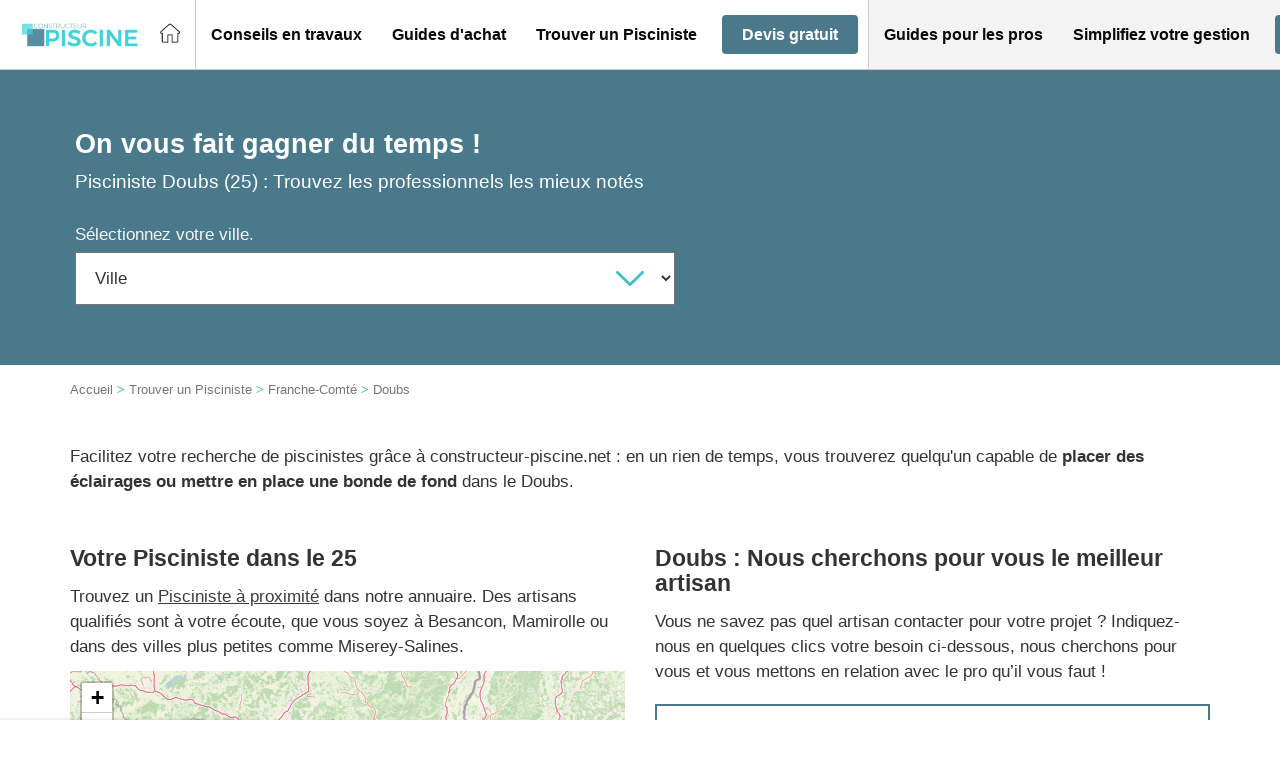

--- FILE ---
content_type: text/css; charset=utf-8
request_url: https://www.constructeur-piscine.net/wp-content/themes/lightwords-v3/style_22.css?1768827395
body_size: 40219
content:
@charset "UTF-8";
/*
Theme Name:         Lightwords
Theme URI:          https://github.com/webcd/lightwords#readme
Description:        A minimal WordPress starter theme. Powered by Twig, Gulp and Bootstrap, inspired by Sage, based on Timber-starter-theme!
Version:            0.3.0 (beta)
Author:             Webcd
Author URI:         http://webcd.fr
Text Domain:        lightwords

License:            MIT License
License URI:        http://opensource.org/licenses/MIT
*/
/* CONFIG */
@import url("https://maxcdn.bootstrapcdn.com/font-awesome/4.6.3/css/font-awesome.min.css");
.fade {
  opacity: 0;
  transition: opacity .15s;
}

.fade.in {
  opacity: 1;
}

.collapse {
  display: none;
}

.collapse.in {
  display: block;
}

tr.collapse.in {
  display: table-row;
}

tbody.collapse.in {
  display: table-row-group;
}

.collapsing {
  position: relative;
  height: 0;
  overflow: hidden;
  transition: height 0.35s, visibility 0.35s;
}

.debug.debug--touchzones a, .debug.debug--touchzones button, .debug.debug--touchzones .btn, .debug.debug--touchzones .searchform input[type="submit"], .searchform .debug.debug--touchzones input[type="submit"], .debug.debug--touchzones .gform_button.button {
  outline: 1px dashed red;
}

/* VENDOR LIBS */
/*! normalize.css v3.0.3 | MIT License | github.com/necolas/normalize.css */
html {
  font-family: sans-serif;
  -ms-text-size-adjust: 100%;
  -webkit-text-size-adjust: 100%;
}

body {
  margin: 0;
}

article,
aside,
details,
figcaption,
figure,
footer,
header,
hgroup,
main,
menu,
nav,
section,
summary {
  display: block;
}

audio,
canvas,
progress,
video {
  display: inline-block;
  vertical-align: baseline;
}

audio:not([controls]) {
  display: none;
  height: 0;
}

[hidden],
template {
  display: none;
}

a {
  background-color: transparent;
}

a:active,
a:hover {
  outline: 0;
}

abbr[title] {
  border-bottom: none;
  text-decoration: underline;
  text-decoration: underline dotted;
}

b,
strong {
  font-weight: bold;
}

dfn {
  font-style: italic;
}

h1 {
  font-size: 2em;
  margin: 0.67em 0;
}

mark {
  background: #ff0;
  color: #000;
}

small {
  font-size: 80%;
}

sub,
sup {
  font-size: 75%;
  line-height: 0;
  position: relative;
  vertical-align: baseline;
}

sup {
  top: -0.5em;
}

sub {
  bottom: -0.25em;
}

img {
  border: 0;
}

svg:not(:root) {
  overflow: hidden;
}

figure {
  margin: 1em 40px;
}

hr {
  box-sizing: content-box;
  height: 0;
}

pre {
  overflow: auto;
}

code,
kbd,
pre,
samp {
  font-family: monospace, monospace;
  font-size: 1em;
}

button,
input,
optgroup,
select,
textarea {
  color: inherit;
  font: inherit;
  margin: 0;
}

button {
  overflow: visible;
}

button,
select {
  text-transform: none;
}

button,
html input[type="button"],
input[type="reset"],
input[type="submit"] {
  -webkit-appearance: button;
  cursor: pointer;
}

button[disabled],
html input[disabled] {
  cursor: default;
}

button::-moz-focus-inner,
input::-moz-focus-inner {
  border: 0;
  padding: 0;
}

input {
  line-height: normal;
}

input[type="checkbox"],
input[type="radio"] {
  box-sizing: border-box;
  padding: 0;
}

input[type="number"]::-webkit-inner-spin-button,
input[type="number"]::-webkit-outer-spin-button {
  height: auto;
}

input[type="search"] {
  -webkit-appearance: textfield;
  box-sizing: content-box;
}

input[type="search"]::-webkit-search-cancel-button,
input[type="search"]::-webkit-search-decoration {
  -webkit-appearance: none;
}

fieldset {
  border: 1px solid #c0c0c0;
  margin: 0 2px;
  padding: 0.35em 0.625em 0.75em;
}

legend {
  border: 0;
  padding: 0;
}

textarea {
  overflow: auto;
}

optgroup {
  font-weight: bold;
}

table {
  border-collapse: collapse;
  border-spacing: 0;
}

td,
th {
  padding: 0;
}

* {
  box-sizing: border-box;
}

*:before,
*:after {
  box-sizing: border-box;
}

html {
  font-size: 10px;
  -webkit-tap-highlight-color: transparent;
}

body {
  font-family: "Helvetica Neue", Helvetica, Arial, sans-serif;
  font-size: 17px;
  line-height: 1.5;
  color: #333333;
  background-color: #fff;
}

input,
button,
select,
textarea {
  font-family: inherit;
  font-size: inherit;
  line-height: inherit;
}

a {
  color: #4a798c;
  text-decoration: none;
}

a:hover, a:focus {
  color: #43bfc9;
  text-decoration: underline;
}

a:focus {
  outline: 5px auto -webkit-focus-ring-color;
  outline-offset: -2px;
}

figure {
  margin: 0;
}

img {
  vertical-align: middle;
}

.img-responsive {
  display: block;
  max-width: 100%;
  height: auto;
}

.img-rounded {
  border-radius: 8.4852px;
}

.img-thumbnail {
  padding: 4px;
  line-height: 1.5;
  background-color: #fff;
  border: 1px solid #ddd;
  border-radius: 6px;
  transition: all 0.2s ease-in-out;
  display: inline-block;
  max-width: 100%;
  height: auto;
}

.img-circle {
  border-radius: 50%;
}

hr {
  margin-top: 25px;
  margin-bottom: 25px;
  border: 0;
  border-top: 1px solid #e6e6e6;
}

.sr-only, .screen-reader-text {
  position: absolute;
  width: 1px;
  height: 1px;
  padding: 0;
  margin: -1px;
  overflow: hidden;
  clip: rect(0, 0, 0, 0);
  border: 0;
}

.sr-only-focusable:active, .sr-only-focusable:focus {
  position: static;
  width: auto;
  height: auto;
  margin: 0;
  overflow: visible;
  clip: auto;
}

[role="button"] {
  cursor: pointer;
}

h1, h2, h3, h4, h5, h6,
.h1, .h2, .h3, .h4, .h5, .h6 {
  font-family: inherit;
  font-weight: 300;
  line-height: 1.1;
  color: inherit;
}

h1 small,
h1 .small, h2 small,
h2 .small, h3 small,
h3 .small, h4 small,
h4 .small, h5 small,
h5 .small, h6 small,
h6 .small,
.h1 small,
.h1 .small, .h2 small,
.h2 .small, .h3 small,
.h3 .small, .h4 small,
.h4 .small, .h5 small,
.h5 .small, .h6 small,
.h6 .small {
  font-weight: 400;
  line-height: 1;
  color: #777777;
}

h1, .h1,
h2, .h2,
h3, .h3 {
  margin-top: 25px;
  margin-bottom: 12.5px;
}

h1 small,
h1 .small, .h1 small,
.h1 .small,
h2 small,
h2 .small, .h2 small,
.h2 .small,
h3 small,
h3 .small, .h3 small,
.h3 .small {
  font-size: 65%;
}

h4, .h4,
h5, .h5,
h6, .h6 {
  margin-top: 12.5px;
  margin-bottom: 12.5px;
}

h4 small,
h4 .small, .h4 small,
.h4 .small,
h5 small,
h5 .small, .h5 small,
.h5 .small,
h6 small,
h6 .small, .h6 small,
.h6 .small {
  font-size: 75%;
}

h1, .h1 {
  font-size: 27px;
}

h2, .h2 {
  font-size: 23px;
}

h3, .h3 {
  font-size: 20px;
}

h4, .h4 {
  font-size: 19px;
}

h5, .h5 {
  font-size: 17px;
}

h6, .h6 {
  font-size: 15px;
}

p {
  margin: 0 0 12.5px;
}

.lead {
  margin-bottom: 25px;
  font-size: 19px;
  font-weight: 300;
  line-height: 1.4;
}

@media (min-width: 768px) {
  .lead {
    font-size: 25.5px;
  }
}

small,
.small {
  font-size: 100%;
}

mark,
.mark {
  padding: .2em;
  background-color: #fcf8e3;
}

.text-left {
  text-align: left;
}

.text-right {
  text-align: right;
}

.text-center {
  text-align: center;
}

.text-justify {
  text-align: justify;
}

.text-nowrap {
  white-space: nowrap;
}

.text-lowercase {
  text-transform: lowercase;
}

.text-uppercase, .initialism {
  text-transform: uppercase;
}

.text-capitalize {
  text-transform: capitalize;
}

.text-muted {
  color: #777777;
}

.text-primary {
  color: #578ea4;
}

a.text-primary:hover,
a.text-primary:focus {
  color: #457183;
}

.text-success {
  color: #3c763d;
}

a.text-success:hover,
a.text-success:focus {
  color: #2b542c;
}

.text-info {
  color: #31708f;
}

a.text-info:hover,
a.text-info:focus {
  color: #245269;
}

.text-warning {
  color: #8a6d3b;
}

a.text-warning:hover,
a.text-warning:focus {
  color: #66512c;
}

.text-danger {
  color: #a94442;
}

a.text-danger:hover,
a.text-danger:focus {
  color: #843534;
}

.bg-primary {
  color: #fff;
}

.bg-primary {
  background-color: #578ea4;
}

a.bg-primary:hover,
a.bg-primary:focus {
  background-color: #457183;
}

.bg-success {
  background-color: #dff0d8;
}

a.bg-success:hover,
a.bg-success:focus {
  background-color: #c1e2b3;
}

.bg-info {
  background-color: #d9edf7;
}

a.bg-info:hover,
a.bg-info:focus {
  background-color: #afd9ee;
}

.bg-warning {
  background-color: #fcf8e3;
}

a.bg-warning:hover,
a.bg-warning:focus {
  background-color: #f7ecb5;
}

.bg-danger {
  background-color: #f2dede;
}

a.bg-danger:hover,
a.bg-danger:focus {
  background-color: #e4b9b9;
}

.page-header {
  padding-bottom: 11.5px;
  margin: 50px 0 25px;
  border-bottom: 1px solid #e6e6e6;
}

ul,
ol {
  margin-top: 0;
  margin-bottom: 12.5px;
}

ul ul,
ul ol,
ol ul,
ol ol {
  margin-bottom: 0;
}

.list-unstyled {
  padding-left: 0;
  list-style: none;
}

.list-inline {
  padding-left: 0;
  list-style: none;
  margin-left: -5px;
}

.list-inline > li {
  display: inline-block;
  padding-right: 5px;
  padding-left: 5px;
}

dl {
  margin-top: 0;
  margin-bottom: 25px;
}

dt,
dd {
  line-height: 1.5;
}

dt {
  font-weight: 700;
}

dd {
  margin-left: 0;
}

.dl-horizontal dd:before, .dl-horizontal dd:after {
  display: table;
  content: " ";
}

.dl-horizontal dd:after {
  clear: both;
}

@media (min-width: 992px) {
  .dl-horizontal dt {
    float: left;
    width: 160px;
    clear: left;
    text-align: right;
    overflow: hidden;
    text-overflow: ellipsis;
    white-space: nowrap;
  }
  .dl-horizontal dd {
    margin-left: 180px;
  }
}

abbr[title],
abbr[data-original-title] {
  cursor: help;
}

.initialism {
  font-size: 90%;
}

blockquote {
  padding: 12.5px 25px;
  margin: 0 0 25px;
  font-size: 21.25px;
  border-left: 5px solid #e6e6e6;
}

blockquote p:last-child,
blockquote ul:last-child,
blockquote ol:last-child {
  margin-bottom: 0;
}

blockquote footer,
blockquote small,
blockquote .small {
  display: block;
  font-size: 80%;
  line-height: 1.5;
  color: #777777;
}

blockquote footer:before,
blockquote small:before,
blockquote .small:before {
  content: "\2014 \00A0";
}

.blockquote-reverse,
blockquote.pull-right {
  padding-right: 15px;
  padding-left: 0;
  text-align: right;
  border-right: 5px solid #e6e6e6;
  border-left: 0;
}

.blockquote-reverse footer:before,
.blockquote-reverse small:before,
.blockquote-reverse .small:before,
blockquote.pull-right footer:before,
blockquote.pull-right small:before,
blockquote.pull-right .small:before {
  content: "";
}

.blockquote-reverse footer:after,
.blockquote-reverse small:after,
.blockquote-reverse .small:after,
blockquote.pull-right footer:after,
blockquote.pull-right small:after,
blockquote.pull-right .small:after {
  content: "\00A0 \2014";
}

address {
  margin-bottom: 25px;
  font-style: normal;
  line-height: 1.5;
}

fieldset {
  min-width: 0;
  padding: 0;
  margin: 0;
  border: 0;
}

legend {
  display: block;
  width: 100%;
  padding: 0;
  margin-bottom: 25px;
  font-size: 25.5px;
  line-height: inherit;
  color: #333333;
  border: 0;
  border-bottom: 1px solid #e5e5e5;
}

label {
  display: inline-block;
  max-width: 100%;
  margin-bottom: 5px;
  font-weight: 700;
}

input[type="search"] {
  box-sizing: border-box;
  appearance: none;
}

input[type="radio"],
input[type="checkbox"] {
  margin: 4px 0 0;
  margin-top: 1px \9;
  line-height: normal;
}

input[type="radio"][disabled], input[type="radio"].disabled,
fieldset[disabled] input[type="radio"],
input[type="checkbox"][disabled],
input[type="checkbox"].disabled,
fieldset[disabled]
input[type="checkbox"] {
  cursor: not-allowed;
}

input[type="file"] {
  display: block;
}

input[type="range"] {
  display: block;
  width: 100%;
}

select[multiple],
select[size] {
  height: auto;
}

input[type="file"]:focus,
input[type="radio"]:focus,
input[type="checkbox"]:focus {
  outline: 5px auto -webkit-focus-ring-color;
  outline-offset: -2px;
}

output {
  display: block;
  padding-top: 7px;
  font-size: 17px;
  line-height: 1.5;
  color: #555555;
}

.form-control, .searchform input[type="text"] {
  display: block;
  width: 100%;
  height: 39px;
  padding: 6px 12px;
  font-size: 17px;
  line-height: 1.5;
  color: #555555;
  background-color: #fff;
  background-image: none;
  border: 1px solid #ccc;
  border-radius: 6px;
  box-shadow: inset 0 1px 1px rgba(0, 0, 0, 0.075);
  transition: border-color ease-in-out 0.15s, box-shadow ease-in-out 0.15s;
}

.form-control:focus, .searchform input[type="text"]:focus {
  border-color: #66afe9;
  outline: 0;
  box-shadow: inset 0 1px 1px rgba(0, 0, 0, 0.075), 0 0 8px rgba(102, 175, 233, 0.6);
}

.form-control::-moz-placeholder, .searchform input[type="text"]::-moz-placeholder {
  color: #BABABA;
  opacity: 1;
}

.form-control:-ms-input-placeholder, .searchform input[type="text"]:-ms-input-placeholder {
  color: #BABABA;
}

.form-control::-webkit-input-placeholder, .searchform input[type="text"]::-webkit-input-placeholder {
  color: #BABABA;
}

.form-control::-ms-expand, .searchform input[type="text"]::-ms-expand {
  background-color: transparent;
  border: 0;
}

.form-control[disabled], .searchform input[disabled][type="text"], .form-control[readonly], .searchform input[readonly][type="text"],
fieldset[disabled] .form-control,
fieldset[disabled] .searchform input[type="text"], .searchform
fieldset[disabled] input[type="text"] {
  background-color: #e6e6e6;
  opacity: 1;
}

.form-control[disabled], .searchform input[disabled][type="text"],
fieldset[disabled] .form-control,
fieldset[disabled] .searchform input[type="text"], .searchform
fieldset[disabled] input[type="text"] {
  cursor: not-allowed;
}

textarea.form-control {
  height: auto;
}

@media screen and (-webkit-min-device-pixel-ratio: 0) {
  input[type="date"].form-control, .searchform input[type="date"][type="text"],
  input[type="time"].form-control,
  .searchform input[type="time"][type="text"],
  input[type="datetime-local"].form-control,
  .searchform input[type="datetime-local"][type="text"],
  input[type="month"].form-control,
  .searchform input[type="month"][type="text"] {
    line-height: 39px;
  }
  input[type="date"].input-sm,
  .input-group-sm input[type="date"],
  input[type="time"].input-sm,
  .input-group-sm
  input[type="time"],
  input[type="datetime-local"].input-sm,
  .input-group-sm
  input[type="datetime-local"],
  input[type="month"].input-sm,
  .input-group-sm
  input[type="month"] {
    line-height: 37px;
  }
  input[type="date"].input-lg,
  .input-group-lg input[type="date"],
  input[type="time"].input-lg,
  .input-group-lg
  input[type="time"],
  input[type="datetime-local"].input-lg,
  .input-group-lg
  input[type="datetime-local"],
  input[type="month"].input-lg,
  .input-group-lg
  input[type="month"] {
    line-height: 52px;
  }
}

.form-group {
  margin-bottom: 15px;
}

.radio,
.checkbox {
  position: relative;
  display: block;
  margin-top: 10px;
  margin-bottom: 10px;
}

.radio.disabled label,
fieldset[disabled] .radio label,
.checkbox.disabled label,
fieldset[disabled]
.checkbox label {
  cursor: not-allowed;
}

.radio label,
.checkbox label {
  min-height: 25px;
  padding-left: 20px;
  margin-bottom: 0;
  font-weight: 400;
  cursor: pointer;
}

.radio input[type="radio"],
.radio-inline input[type="radio"],
.checkbox input[type="checkbox"],
.checkbox-inline input[type="checkbox"] {
  position: absolute;
  margin-top: 4px \9;
  margin-left: -20px;
}

.radio + .radio,
.checkbox + .checkbox {
  margin-top: -5px;
}

.radio-inline,
.checkbox-inline {
  position: relative;
  display: inline-block;
  padding-left: 20px;
  margin-bottom: 0;
  font-weight: 400;
  vertical-align: middle;
  cursor: pointer;
}

.radio-inline.disabled,
fieldset[disabled] .radio-inline,
.checkbox-inline.disabled,
fieldset[disabled]
.checkbox-inline {
  cursor: not-allowed;
}

.radio-inline + .radio-inline,
.checkbox-inline + .checkbox-inline {
  margin-top: 0;
  margin-left: 10px;
}

.form-control-static {
  min-height: 42px;
  padding-top: 7px;
  padding-bottom: 7px;
  margin-bottom: 0;
}

.form-control-static.input-lg, .form-control-static.input-sm {
  padding-right: 0;
  padding-left: 0;
}

.input-sm {
  height: 37px;
  padding: 5px 10px;
  font-size: 17px;
  line-height: 1.5;
  border-radius: 4.28571px;
}

select.input-sm {
  height: 37px;
  line-height: 37px;
}

textarea.input-sm,
select[multiple].input-sm {
  height: auto;
}

.form-group-sm .form-control, .form-group-sm .searchform input[type="text"], .searchform .form-group-sm input[type="text"] {
  height: 37px;
  padding: 5px 10px;
  font-size: 17px;
  line-height: 1.5;
  border-radius: 4.28571px;
}

.form-group-sm select.form-control {
  height: 37px;
  line-height: 37px;
}

.form-group-sm textarea.form-control,
.form-group-sm select[multiple].form-control {
  height: auto;
}

.form-group-sm .form-control-static {
  height: 37px;
  min-height: 42px;
  padding: 6px 10px;
  font-size: 17px;
  line-height: 1.5;
}

.input-lg {
  height: 52px;
  padding: 10px 16px;
  font-size: 22px;
  line-height: 1.33333;
  border-radius: 8.4852px;
}

select.input-lg {
  height: 52px;
  line-height: 52px;
}

textarea.input-lg,
select[multiple].input-lg {
  height: auto;
}

.form-group-lg .form-control, .form-group-lg .searchform input[type="text"], .searchform .form-group-lg input[type="text"] {
  height: 52px;
  padding: 10px 16px;
  font-size: 22px;
  line-height: 1.33333;
  border-radius: 8.4852px;
}

.form-group-lg select.form-control {
  height: 52px;
  line-height: 52px;
}

.form-group-lg textarea.form-control,
.form-group-lg select[multiple].form-control {
  height: auto;
}

.form-group-lg .form-control-static {
  height: 52px;
  min-height: 47px;
  padding: 11px 16px;
  font-size: 22px;
  line-height: 1.33333;
}

.has-feedback {
  position: relative;
}

.has-feedback .form-control, .has-feedback .searchform input[type="text"], .searchform .has-feedback input[type="text"] {
  padding-right: 48.75px;
}

.form-control-feedback {
  position: absolute;
  top: 0;
  right: 0;
  z-index: 2;
  display: block;
  width: 39px;
  height: 39px;
  line-height: 39px;
  text-align: center;
  pointer-events: none;
}

.input-lg + .form-control-feedback,
.input-group-lg + .form-control-feedback,
.form-group-lg .form-control + .form-control-feedback,
.form-group-lg .searchform input[type="text"] + .form-control-feedback, .searchform
.form-group-lg input[type="text"] + .form-control-feedback {
  width: 52px;
  height: 52px;
  line-height: 52px;
}

.input-sm + .form-control-feedback,
.input-group-sm + .form-control-feedback,
.form-group-sm .form-control + .form-control-feedback,
.form-group-sm .searchform input[type="text"] + .form-control-feedback, .searchform
.form-group-sm input[type="text"] + .form-control-feedback {
  width: 37px;
  height: 37px;
  line-height: 37px;
}

.has-success .help-block,
.has-success .control-label,
.has-success .radio,
.has-success .checkbox,
.has-success .radio-inline,
.has-success .checkbox-inline,
.has-success.radio label,
.has-success.checkbox label,
.has-success.radio-inline label,
.has-success.checkbox-inline label {
  color: #3c763d;
}

.has-success .form-control, .has-success .searchform input[type="text"], .searchform .has-success input[type="text"] {
  border-color: #3c763d;
  box-shadow: inset 0 1px 1px rgba(0, 0, 0, 0.075);
}

.has-success .form-control:focus, .has-success .searchform input[type="text"]:focus, .searchform .has-success input[type="text"]:focus {
  border-color: #2b542c;
  box-shadow: inset 0 1px 1px rgba(0, 0, 0, 0.075), 0 0 6px #67b168;
}

.has-success .input-group-addon {
  color: #3c763d;
  background-color: #dff0d8;
  border-color: #3c763d;
}

.has-success .form-control-feedback {
  color: #3c763d;
}

.has-warning .help-block,
.has-warning .control-label,
.has-warning .radio,
.has-warning .checkbox,
.has-warning .radio-inline,
.has-warning .checkbox-inline,
.has-warning.radio label,
.has-warning.checkbox label,
.has-warning.radio-inline label,
.has-warning.checkbox-inline label {
  color: #8a6d3b;
}

.has-warning .form-control, .has-warning .searchform input[type="text"], .searchform .has-warning input[type="text"] {
  border-color: #8a6d3b;
  box-shadow: inset 0 1px 1px rgba(0, 0, 0, 0.075);
}

.has-warning .form-control:focus, .has-warning .searchform input[type="text"]:focus, .searchform .has-warning input[type="text"]:focus {
  border-color: #66512c;
  box-shadow: inset 0 1px 1px rgba(0, 0, 0, 0.075), 0 0 6px #c0a16b;
}

.has-warning .input-group-addon {
  color: #8a6d3b;
  background-color: #fcf8e3;
  border-color: #8a6d3b;
}

.has-warning .form-control-feedback {
  color: #8a6d3b;
}

.has-error .help-block,
.has-error .control-label,
.has-error .radio,
.has-error .checkbox,
.has-error .radio-inline,
.has-error .checkbox-inline,
.has-error.radio label,
.has-error.checkbox label,
.has-error.radio-inline label,
.has-error.checkbox-inline label {
  color: #a94442;
}

.has-error .form-control, .has-error .searchform input[type="text"], .searchform .has-error input[type="text"] {
  border-color: #a94442;
  box-shadow: inset 0 1px 1px rgba(0, 0, 0, 0.075);
}

.has-error .form-control:focus, .has-error .searchform input[type="text"]:focus, .searchform .has-error input[type="text"]:focus {
  border-color: #843534;
  box-shadow: inset 0 1px 1px rgba(0, 0, 0, 0.075), 0 0 6px #ce8483;
}

.has-error .input-group-addon {
  color: #a94442;
  background-color: #f2dede;
  border-color: #a94442;
}

.has-error .form-control-feedback {
  color: #a94442;
}

.has-feedback label ~ .form-control-feedback {
  top: 30px;
}

.has-feedback label.sr-only ~ .form-control-feedback, .has-feedback label.screen-reader-text ~ .form-control-feedback {
  top: 0;
}

.help-block {
  display: block;
  margin-top: 5px;
  margin-bottom: 10px;
  color: #737373;
}

@media (min-width: 768px) {
  .form-inline .form-group {
    display: inline-block;
    margin-bottom: 0;
    vertical-align: middle;
  }
  .form-inline .form-control, .form-inline .searchform input[type="text"], .searchform .form-inline input[type="text"] {
    display: inline-block;
    width: auto;
    vertical-align: middle;
  }
  .form-inline .form-control-static {
    display: inline-block;
  }
  .form-inline .input-group {
    display: inline-table;
    vertical-align: middle;
  }
  .form-inline .input-group .input-group-addon,
  .form-inline .input-group .input-group-btn,
  .form-inline .input-group .form-control,
  .form-inline .input-group .searchform input[type="text"], .searchform
  .form-inline .input-group input[type="text"] {
    width: auto;
  }
  .form-inline .input-group > .form-control, .form-inline .searchform .input-group > input[type="text"], .searchform .form-inline .input-group > input[type="text"] {
    width: 100%;
  }
  .form-inline .control-label {
    margin-bottom: 0;
    vertical-align: middle;
  }
  .form-inline .radio,
  .form-inline .checkbox {
    display: inline-block;
    margin-top: 0;
    margin-bottom: 0;
    vertical-align: middle;
  }
  .form-inline .radio label,
  .form-inline .checkbox label {
    padding-left: 0;
  }
  .form-inline .radio input[type="radio"],
  .form-inline .checkbox input[type="checkbox"] {
    position: relative;
    margin-left: 0;
  }
  .form-inline .has-feedback .form-control-feedback {
    top: 0;
  }
}

.form-horizontal .radio,
.form-horizontal .checkbox,
.form-horizontal .radio-inline,
.form-horizontal .checkbox-inline {
  padding-top: 7px;
  margin-top: 0;
  margin-bottom: 0;
}

.form-horizontal .radio,
.form-horizontal .checkbox {
  min-height: 32px;
}

.form-horizontal .form-group {
  margin-right: -15px;
  margin-left: -15px;
}

.form-horizontal .form-group:before, .form-horizontal .form-group:after {
  display: table;
  content: " ";
}

.form-horizontal .form-group:after {
  clear: both;
}

@media (min-width: 768px) {
  .form-horizontal .control-label {
    padding-top: 7px;
    margin-bottom: 0;
    text-align: right;
  }
}

.form-horizontal .has-feedback .form-control-feedback {
  right: 15px;
}

@media (min-width: 768px) {
  .form-horizontal .form-group-lg .control-label {
    padding-top: 11px;
    font-size: 22px;
  }
}

@media (min-width: 768px) {
  .form-horizontal .form-group-sm .control-label {
    padding-top: 6px;
    font-size: 17px;
  }
}

.btn, .searchform input[type="submit"], .gform_button.button {
  display: inline-block;
  margin-bottom: 0;
  font-weight: 400;
  text-align: center;
  white-space: nowrap;
  vertical-align: middle;
  -ms-touch-action: manipulation;
      touch-action: manipulation;
  cursor: pointer;
  background-image: none;
  border: 1px solid transparent;
  padding: 6px 12px;
  font-size: 17px;
  line-height: 1.5;
  border-radius: 6px;
  -webkit-user-select: none;
  -ms-user-select: none;
  user-select: none;
}

.btn:focus, .searchform input[type="submit"]:focus, .gform_button.button:focus, .btn.focus, .searchform input.focus[type="submit"], .focus.gform_button.button, .btn:active:focus, .searchform input[type="submit"]:active:focus, .gform_button.button:active:focus, .btn:active.focus, .searchform input[type="submit"]:active.focus, .gform_button.button:active.focus, .btn.active:focus, .searchform input.active[type="submit"]:focus, .active.gform_button.button:focus, .btn.active.focus, .searchform input.active.focus[type="submit"], .active.focus.gform_button.button {
  outline: 5px auto -webkit-focus-ring-color;
  outline-offset: -2px;
}

.btn:hover, .searchform input[type="submit"]:hover, .gform_button.button:hover, .btn:focus, .searchform input[type="submit"]:focus, .gform_button.button:focus, .btn.focus, .searchform input.focus[type="submit"], .focus.gform_button.button {
  color: #333;
  text-decoration: none;
}

.btn:active, .searchform input[type="submit"]:active, .gform_button.button:active, .btn.active, .searchform input.active[type="submit"], .active.gform_button.button {
  background-image: none;
  outline: 0;
  box-shadow: inset 0 3px 5px rgba(0, 0, 0, 0.125);
}

.btn.disabled, .searchform input.disabled[type="submit"], .disabled.gform_button.button, .btn[disabled], .searchform input[disabled][type="submit"], [disabled].gform_button.button,
fieldset[disabled] .btn,
fieldset[disabled] .searchform input[type="submit"], .searchform
fieldset[disabled] input[type="submit"],
fieldset[disabled] .gform_button.button {
  cursor: not-allowed;
  filter: alpha(opacity=65);
  opacity: 0.65;
  box-shadow: none;
}

a.btn.disabled, a.disabled.gform_button.button,
fieldset[disabled] a.btn,
fieldset[disabled] a.gform_button.button {
  pointer-events: none;
}

.btn-default, .searchform input[type="submit"] {
  color: #333;
  background-color: #fff;
  border-color: #ccc;
}

.btn-default:focus, .searchform input[type="submit"]:focus, .btn-default.focus, .searchform input.focus[type="submit"] {
  color: #333;
  background-color: #e6e6e6;
  border-color: #8c8c8c;
}

.btn-default:hover, .searchform input[type="submit"]:hover {
  color: #333;
  background-color: #e6e6e6;
  border-color: #adadad;
}

.btn-default:active, .searchform input[type="submit"]:active, .btn-default.active, .searchform input.active[type="submit"],
.open > .btn-default.dropdown-toggle, .searchform
.open > input.dropdown-toggle[type="submit"] {
  color: #333;
  background-color: #e6e6e6;
  background-image: none;
  border-color: #adadad;
}

.btn-default:active:hover, .searchform input[type="submit"]:active:hover, .btn-default:active:focus, .searchform input[type="submit"]:active:focus, .btn-default:active.focus, .searchform input[type="submit"]:active.focus, .btn-default.active:hover, .searchform input.active[type="submit"]:hover, .btn-default.active:focus, .searchform input.active[type="submit"]:focus, .btn-default.active.focus, .searchform input.active.focus[type="submit"],
.open > .btn-default.dropdown-toggle:hover, .searchform
.open > input.dropdown-toggle[type="submit"]:hover,
.open > .btn-default.dropdown-toggle:focus, .searchform
.open > input.dropdown-toggle[type="submit"]:focus,
.open > .btn-default.dropdown-toggle.focus, .searchform
.open > input.dropdown-toggle.focus[type="submit"] {
  color: #333;
  background-color: #d4d4d4;
  border-color: #8c8c8c;
}

.btn-default.disabled:hover, .searchform input.disabled[type="submit"]:hover, .btn-default.disabled:focus, .searchform input.disabled[type="submit"]:focus, .btn-default.disabled.focus, .searchform input.disabled.focus[type="submit"], .btn-default[disabled]:hover, .searchform input[disabled][type="submit"]:hover, .btn-default[disabled]:focus, .searchform input[disabled][type="submit"]:focus, .btn-default[disabled].focus, .searchform input[disabled].focus[type="submit"],
fieldset[disabled] .btn-default:hover,
fieldset[disabled] .searchform input[type="submit"]:hover, .searchform
fieldset[disabled] input[type="submit"]:hover,
fieldset[disabled] .btn-default:focus,
fieldset[disabled] .searchform input[type="submit"]:focus, .searchform
fieldset[disabled] input[type="submit"]:focus,
fieldset[disabled] .btn-default.focus,
fieldset[disabled] .searchform input.focus[type="submit"], .searchform
fieldset[disabled] input.focus[type="submit"] {
  background-color: #fff;
  border-color: #ccc;
}

.btn-default .badge, .searchform input[type="submit"] .badge {
  color: #fff;
  background-color: #333;
}

.btn-primary, .gform_button.button {
  color: #fff;
  background-color: #578ea4;
  border-color: #4e8093;
}

.btn-primary:focus, .gform_button.button:focus, .btn-primary.focus, .focus.gform_button.button {
  color: #fff;
  background-color: #457183;
  border-color: #223740;
}

.btn-primary:hover, .gform_button.button:hover {
  color: #fff;
  background-color: #457183;
  border-color: #395d6b;
}

.btn-primary:active, .gform_button.button:active, .btn-primary.active, .active.gform_button.button,
.open > .btn-primary.dropdown-toggle,
.open > .dropdown-toggle.gform_button.button {
  color: #fff;
  background-color: #457183;
  background-image: none;
  border-color: #395d6b;
}

.btn-primary:active:hover, .gform_button.button:active:hover, .btn-primary:active:focus, .gform_button.button:active:focus, .btn-primary:active.focus, .gform_button.button:active.focus, .btn-primary.active:hover, .active.gform_button.button:hover, .btn-primary.active:focus, .active.gform_button.button:focus, .btn-primary.active.focus, .active.focus.gform_button.button,
.open > .btn-primary.dropdown-toggle:hover,
.open > .dropdown-toggle.gform_button.button:hover,
.open > .btn-primary.dropdown-toggle:focus,
.open > .dropdown-toggle.gform_button.button:focus,
.open > .btn-primary.dropdown-toggle.focus,
.open > .dropdown-toggle.focus.gform_button.button {
  color: #fff;
  background-color: #395d6b;
  border-color: #223740;
}

.btn-primary.disabled:hover, .disabled.gform_button.button:hover, .btn-primary.disabled:focus, .disabled.gform_button.button:focus, .btn-primary.disabled.focus, .disabled.focus.gform_button.button, .btn-primary[disabled]:hover, [disabled].gform_button.button:hover, .btn-primary[disabled]:focus, [disabled].gform_button.button:focus, .btn-primary[disabled].focus, [disabled].focus.gform_button.button,
fieldset[disabled] .btn-primary:hover,
fieldset[disabled] .gform_button.button:hover,
fieldset[disabled] .btn-primary:focus,
fieldset[disabled] .gform_button.button:focus,
fieldset[disabled] .btn-primary.focus,
fieldset[disabled] .focus.gform_button.button {
  background-color: #578ea4;
  border-color: #4e8093;
}

.btn-primary .badge, .gform_button.button .badge {
  color: #578ea4;
  background-color: #fff;
}

.btn-success {
  color: #fff;
  background-color: #5cb85c;
  border-color: #4cae4c;
}

.btn-success:focus, .btn-success.focus {
  color: #fff;
  background-color: #449d44;
  border-color: #255625;
}

.btn-success:hover {
  color: #fff;
  background-color: #449d44;
  border-color: #398439;
}

.btn-success:active, .btn-success.active,
.open > .btn-success.dropdown-toggle {
  color: #fff;
  background-color: #449d44;
  background-image: none;
  border-color: #398439;
}

.btn-success:active:hover, .btn-success:active:focus, .btn-success:active.focus, .btn-success.active:hover, .btn-success.active:focus, .btn-success.active.focus,
.open > .btn-success.dropdown-toggle:hover,
.open > .btn-success.dropdown-toggle:focus,
.open > .btn-success.dropdown-toggle.focus {
  color: #fff;
  background-color: #398439;
  border-color: #255625;
}

.btn-success.disabled:hover, .btn-success.disabled:focus, .btn-success.disabled.focus, .btn-success[disabled]:hover, .btn-success[disabled]:focus, .btn-success[disabled].focus,
fieldset[disabled] .btn-success:hover,
fieldset[disabled] .btn-success:focus,
fieldset[disabled] .btn-success.focus {
  background-color: #5cb85c;
  border-color: #4cae4c;
}

.btn-success .badge {
  color: #5cb85c;
  background-color: #fff;
}

.btn-info {
  color: #fff;
  background-color: #5bc0de;
  border-color: #46b8da;
}

.btn-info:focus, .btn-info.focus {
  color: #fff;
  background-color: #31b0d5;
  border-color: #1b6d85;
}

.btn-info:hover {
  color: #fff;
  background-color: #31b0d5;
  border-color: #269abc;
}

.btn-info:active, .btn-info.active,
.open > .btn-info.dropdown-toggle {
  color: #fff;
  background-color: #31b0d5;
  background-image: none;
  border-color: #269abc;
}

.btn-info:active:hover, .btn-info:active:focus, .btn-info:active.focus, .btn-info.active:hover, .btn-info.active:focus, .btn-info.active.focus,
.open > .btn-info.dropdown-toggle:hover,
.open > .btn-info.dropdown-toggle:focus,
.open > .btn-info.dropdown-toggle.focus {
  color: #fff;
  background-color: #269abc;
  border-color: #1b6d85;
}

.btn-info.disabled:hover, .btn-info.disabled:focus, .btn-info.disabled.focus, .btn-info[disabled]:hover, .btn-info[disabled]:focus, .btn-info[disabled].focus,
fieldset[disabled] .btn-info:hover,
fieldset[disabled] .btn-info:focus,
fieldset[disabled] .btn-info.focus {
  background-color: #5bc0de;
  border-color: #46b8da;
}

.btn-info .badge {
  color: #5bc0de;
  background-color: #fff;
}

.btn-warning {
  color: #fff;
  background-color: #f0ad4e;
  border-color: #eea236;
}

.btn-warning:focus, .btn-warning.focus {
  color: #fff;
  background-color: #ec971f;
  border-color: #985f0d;
}

.btn-warning:hover {
  color: #fff;
  background-color: #ec971f;
  border-color: #d58512;
}

.btn-warning:active, .btn-warning.active,
.open > .btn-warning.dropdown-toggle {
  color: #fff;
  background-color: #ec971f;
  background-image: none;
  border-color: #d58512;
}

.btn-warning:active:hover, .btn-warning:active:focus, .btn-warning:active.focus, .btn-warning.active:hover, .btn-warning.active:focus, .btn-warning.active.focus,
.open > .btn-warning.dropdown-toggle:hover,
.open > .btn-warning.dropdown-toggle:focus,
.open > .btn-warning.dropdown-toggle.focus {
  color: #fff;
  background-color: #d58512;
  border-color: #985f0d;
}

.btn-warning.disabled:hover, .btn-warning.disabled:focus, .btn-warning.disabled.focus, .btn-warning[disabled]:hover, .btn-warning[disabled]:focus, .btn-warning[disabled].focus,
fieldset[disabled] .btn-warning:hover,
fieldset[disabled] .btn-warning:focus,
fieldset[disabled] .btn-warning.focus {
  background-color: #f0ad4e;
  border-color: #eea236;
}

.btn-warning .badge {
  color: #f0ad4e;
  background-color: #fff;
}

.btn-danger {
  color: #fff;
  background-color: #d9534f;
  border-color: #d43f3a;
}

.btn-danger:focus, .btn-danger.focus {
  color: #fff;
  background-color: #c9302c;
  border-color: #761c19;
}

.btn-danger:hover {
  color: #fff;
  background-color: #c9302c;
  border-color: #ac2925;
}

.btn-danger:active, .btn-danger.active,
.open > .btn-danger.dropdown-toggle {
  color: #fff;
  background-color: #c9302c;
  background-image: none;
  border-color: #ac2925;
}

.btn-danger:active:hover, .btn-danger:active:focus, .btn-danger:active.focus, .btn-danger.active:hover, .btn-danger.active:focus, .btn-danger.active.focus,
.open > .btn-danger.dropdown-toggle:hover,
.open > .btn-danger.dropdown-toggle:focus,
.open > .btn-danger.dropdown-toggle.focus {
  color: #fff;
  background-color: #ac2925;
  border-color: #761c19;
}

.btn-danger.disabled:hover, .btn-danger.disabled:focus, .btn-danger.disabled.focus, .btn-danger[disabled]:hover, .btn-danger[disabled]:focus, .btn-danger[disabled].focus,
fieldset[disabled] .btn-danger:hover,
fieldset[disabled] .btn-danger:focus,
fieldset[disabled] .btn-danger.focus {
  background-color: #d9534f;
  border-color: #d43f3a;
}

.btn-danger .badge {
  color: #d9534f;
  background-color: #fff;
}

.btn-link {
  font-weight: 400;
  color: #4a798c;
  border-radius: 0;
}

.btn-link, .btn-link:active, .btn-link.active, .btn-link[disabled],
fieldset[disabled] .btn-link {
  background-color: transparent;
  box-shadow: none;
}

.btn-link, .btn-link:hover, .btn-link:focus, .btn-link:active {
  border-color: transparent;
}

.btn-link:hover, .btn-link:focus {
  color: #43bfc9;
  text-decoration: underline;
  background-color: transparent;
}

.btn-link[disabled]:hover, .btn-link[disabled]:focus,
fieldset[disabled] .btn-link:hover,
fieldset[disabled] .btn-link:focus {
  color: #777777;
  text-decoration: none;
}

.btn-lg {
  padding: 10px 16px;
  font-size: 22px;
  line-height: 1.33333;
  border-radius: 8.4852px;
}

.btn-sm {
  padding: 5px 10px;
  font-size: 17px;
  line-height: 1.5;
  border-radius: 4.28571px;
}

.btn-xs {
  padding: 1px 5px;
  font-size: 17px;
  line-height: 1.5;
  border-radius: 4.28571px;
}

.btn-block {
  display: block;
  width: 100%;
}

.btn-block + .btn-block {
  margin-top: 5px;
}

input[type="submit"].btn-block,
input[type="reset"].btn-block,
input[type="button"].btn-block {
  width: 100%;
}

.close {
  float: right;
  font-size: 25.5px;
  font-weight: bold;
  line-height: 1;
  color: #000;
  text-shadow: 0 1px 0 #fff;
  filter: alpha(opacity=20);
  opacity: 0.2;
}

.close:hover, .close:focus {
  color: #000;
  text-decoration: none;
  cursor: pointer;
  filter: alpha(opacity=50);
  opacity: 0.5;
}

button.close {
  padding: 0;
  cursor: pointer;
  background: transparent;
  border: 0;
  appearance: none;
}

.modal-open {
  overflow: hidden;
}

.modal {
  position: fixed;
  top: 0;
  right: 0;
  bottom: 0;
  left: 0;
  z-index: 1050;
  display: none;
  overflow: hidden;
  -webkit-overflow-scrolling: touch;
  outline: 0;
}

.modal.fade .modal-dialog {
  transform: translate(0, -25%);
  transition: transform 0.3s ease-out;
}

.modal.in .modal-dialog {
  transform: translate(0, 0);
}

.modal-open .modal {
  overflow-x: hidden;
  overflow-y: auto;
}

.modal-dialog {
  position: relative;
  width: auto;
  margin: 10px;
}

.modal-content {
  position: relative;
  background-color: #fff;
  background-clip: padding-box;
  border: 1px solid #999;
  border: 1px solid rgba(0, 0, 0, 0.2);
  border-radius: 8.4852px;
  box-shadow: 0 3px 9px rgba(0, 0, 0, 0.5);
  outline: 0;
}

.modal-backdrop {
  position: fixed;
  top: 0;
  right: 0;
  bottom: 0;
  left: 0;
  z-index: 1040;
  background-color: #000;
}

.modal-backdrop.fade {
  filter: alpha(opacity=0);
  opacity: 0;
}

.modal-backdrop.in {
  filter: alpha(opacity=50);
  opacity: 0.5;
}

.modal-header {
  padding: 15px;
  border-bottom: 1px solid #e5e5e5;
}

.modal-header:before, .modal-header:after {
  display: table;
  content: " ";
}

.modal-header:after {
  clear: both;
}

.modal-header .close {
  margin-top: -2px;
}

.modal-title {
  margin: 0;
  line-height: 1.5;
}

.modal-body {
  position: relative;
  padding: 15px;
}

.modal-footer {
  padding: 15px;
  text-align: right;
  border-top: 1px solid #e5e5e5;
}

.modal-footer:before, .modal-footer:after {
  display: table;
  content: " ";
}

.modal-footer:after {
  clear: both;
}

.modal-footer .btn + .btn, .modal-footer .searchform input[type="submit"] + .btn, .searchform .modal-footer input[type="submit"] + .btn, .modal-footer .gform_button.button + .btn, .modal-footer .searchform .btn + input[type="submit"], .searchform .modal-footer .btn + input[type="submit"], .modal-footer .searchform input[type="submit"] + input[type="submit"], .searchform .modal-footer input[type="submit"] + input[type="submit"], .modal-footer .searchform .gform_button.button + input[type="submit"], .searchform .modal-footer .gform_button.button + input[type="submit"], .modal-footer .btn + .gform_button.button, .modal-footer .searchform input[type="submit"] + .gform_button.button, .searchform .modal-footer input[type="submit"] + .gform_button.button, .modal-footer .gform_button.button + .gform_button.button {
  margin-bottom: 0;
  margin-left: 5px;
}

.modal-footer .btn-group .btn + .btn, .modal-footer .btn-group .searchform input[type="submit"] + .btn, .searchform .modal-footer .btn-group input[type="submit"] + .btn, .modal-footer .btn-group .gform_button.button + .btn, .modal-footer .btn-group .searchform .btn + input[type="submit"], .searchform .modal-footer .btn-group .btn + input[type="submit"], .modal-footer .btn-group .searchform input[type="submit"] + input[type="submit"], .searchform .modal-footer .btn-group input[type="submit"] + input[type="submit"], .modal-footer .btn-group .searchform .gform_button.button + input[type="submit"], .searchform .modal-footer .btn-group .gform_button.button + input[type="submit"], .modal-footer .btn-group .btn + .gform_button.button, .modal-footer .btn-group .searchform input[type="submit"] + .gform_button.button, .searchform .modal-footer .btn-group input[type="submit"] + .gform_button.button, .modal-footer .btn-group .gform_button.button + .gform_button.button {
  margin-left: -1px;
}

.modal-footer .btn-block + .btn-block {
  margin-left: 0;
}

.modal-scrollbar-measure {
  position: absolute;
  top: -9999px;
  width: 50px;
  height: 50px;
  overflow: scroll;
}

@media (min-width: 768px) {
  .modal-dialog {
    width: 600px;
    margin: 30px auto;
  }
  .modal-content {
    box-shadow: 0 5px 15px rgba(0, 0, 0, 0.5);
  }
  .modal-sm {
    width: 300px;
  }
}

@media (min-width: 992px) {
  .modal-lg {
    width: 900px;
  }
}

@-ms-viewport {
  width: device-width;
}

.visible-xs {
  display: none !important;
}

.visible-sm {
  display: none !important;
}

.visible-md {
  display: none !important;
}

.visible-lg {
  display: none !important;
}

.visible-xs-block,
.visible-xs-inline,
.visible-xs-inline-block,
.visible-sm-block,
.visible-sm-inline,
.visible-sm-inline-block,
.visible-md-block,
.visible-md-inline,
.visible-md-inline-block,
.visible-lg-block,
.visible-lg-inline,
.visible-lg-inline-block {
  display: none !important;
}

@media (max-width: 767px) {
  .visible-xs {
    display: block !important;
  }
  table.visible-xs {
    display: table !important;
  }
  tr.visible-xs {
    display: table-row !important;
  }
  th.visible-xs,
  td.visible-xs {
    display: table-cell !important;
  }
}

@media (max-width: 767px) {
  .visible-xs-block {
    display: block !important;
  }
}

@media (max-width: 767px) {
  .visible-xs-inline {
    display: inline !important;
  }
}

@media (max-width: 767px) {
  .visible-xs-inline-block {
    display: inline-block !important;
  }
}

@media (min-width: 768px) and (max-width: 991px) {
  .visible-sm {
    display: block !important;
  }
  table.visible-sm {
    display: table !important;
  }
  tr.visible-sm {
    display: table-row !important;
  }
  th.visible-sm,
  td.visible-sm {
    display: table-cell !important;
  }
}

@media (min-width: 768px) and (max-width: 991px) {
  .visible-sm-block {
    display: block !important;
  }
}

@media (min-width: 768px) and (max-width: 991px) {
  .visible-sm-inline {
    display: inline !important;
  }
}

@media (min-width: 768px) and (max-width: 991px) {
  .visible-sm-inline-block {
    display: inline-block !important;
  }
}

@media (min-width: 992px) and (max-width: 1199px) {
  .visible-md {
    display: block !important;
  }
  table.visible-md {
    display: table !important;
  }
  tr.visible-md {
    display: table-row !important;
  }
  th.visible-md,
  td.visible-md {
    display: table-cell !important;
  }
}

@media (min-width: 992px) and (max-width: 1199px) {
  .visible-md-block {
    display: block !important;
  }
}

@media (min-width: 992px) and (max-width: 1199px) {
  .visible-md-inline {
    display: inline !important;
  }
}

@media (min-width: 992px) and (max-width: 1199px) {
  .visible-md-inline-block {
    display: inline-block !important;
  }
}

@media (min-width: 1200px) {
  .visible-lg {
    display: block !important;
  }
  table.visible-lg {
    display: table !important;
  }
  tr.visible-lg {
    display: table-row !important;
  }
  th.visible-lg,
  td.visible-lg {
    display: table-cell !important;
  }
}

@media (min-width: 1200px) {
  .visible-lg-block {
    display: block !important;
  }
}

@media (min-width: 1200px) {
  .visible-lg-inline {
    display: inline !important;
  }
}

@media (min-width: 1200px) {
  .visible-lg-inline-block {
    display: inline-block !important;
  }
}

@media (max-width: 767px) {
  .hidden-xs {
    display: none !important;
  }
}

@media (min-width: 768px) and (max-width: 991px) {
  .hidden-sm {
    display: none !important;
  }
}

@media (min-width: 992px) and (max-width: 1199px) {
  .hidden-md {
    display: none !important;
  }
}

@media (min-width: 1200px) {
  .hidden-lg {
    display: none !important;
  }
}

.visible-print {
  display: none !important;
}

@media print {
  .visible-print {
    display: block !important;
  }
  table.visible-print {
    display: table !important;
  }
  tr.visible-print {
    display: table-row !important;
  }
  th.visible-print,
  td.visible-print {
    display: table-cell !important;
  }
}

.visible-print-block {
  display: none !important;
}

@media print {
  .visible-print-block {
    display: block !important;
  }
}

.visible-print-inline {
  display: none !important;
}

@media print {
  .visible-print-inline {
    display: inline !important;
  }
}

.visible-print-inline-block {
  display: none !important;
}

@media print {
  .visible-print-inline-block {
    display: inline-block !important;
  }
}

@media print {
  .hidden-print {
    display: none !important;
  }
}

/* LIBS */
/* BASE */
.inline-svg svg {
  display: none;
}

img {
  max-width: 100%;
}

/* BREAKPOINTS */
.debug-zone {
  display: none;
}

/*html*/
.debug .debug-zone {
  display: block;
  position: fixed;
  bottom: 0;
  right: 0;
  background-color: rgba(0, 0, 0, 0.75);
}

.debug .debug-zone__item {
  padding: 0.375rem 0.75rem;
  color: #0f0;
}

.debug .debug-zone__item:before {
  font-size: 2rem;
}

/*html*/
.debug.debug--breakpoints .debug-zone__item--bp:before {
  content: "min";
}

.debug.debug--breakpoints .debug-zone__item--bp:after {
  content: "(0em / 0px)";
}

@media (min-width: 992px) {
  .debug.debug--breakpoints .debug-zone__item--bp::before {
    content: "expanded";
  }
  .debug.debug--breakpoints .debug-zone__item--bp::after {
    content: " (992px / 16864px*px/em)";
  }
}

@media (min-width: 0em) {
  .debug.debug--breakpoints .debug-zone__item--bp::before {
    content: "min";
  }
  .debug.debug--breakpoints .debug-zone__item--bp::after {
    content: " (0em / 0px)";
  }
}

@media (min-width: 480px) {
  .debug.debug--breakpoints .debug-zone__item--bp::before {
    content: "xs";
  }
  .debug.debug--breakpoints .debug-zone__item--bp::after {
    content: " (480px / 8160px*px/em)";
  }
}

@media (min-width: 768px) {
  .debug.debug--breakpoints .debug-zone__item--bp::before {
    content: "sm";
  }
  .debug.debug--breakpoints .debug-zone__item--bp::after {
    content: " (768px / 13056px*px/em)";
  }
}

@media (min-width: 992px) {
  .debug.debug--breakpoints .debug-zone__item--bp::before {
    content: "md";
  }
  .debug.debug--breakpoints .debug-zone__item--bp::after {
    content: " (992px / 16864px*px/em)";
  }
}

@media (min-width: 1200px) {
  .debug.debug--breakpoints .debug-zone__item--bp::before {
    content: "lg";
  }
  .debug.debug--breakpoints .debug-zone__item--bp::after {
    content: " (1200px / 20400px*px/em)";
  }
}

@media (min-width: 992px) {
  .hidden-expanded {
    display: none !important;
  }
}

.hidden-collapsed {
  display: none;
}

@media (min-width: 992px) {
  .hidden-collapsed {
    display: block !important;
  }
}

@media (min-width: 992px) {
  .searchbar-collapse {
    display: block !important;
  }
}

/* FLEXGRID */
.flexrow {
  display: -ms-flexbox;
  display: flex;
  -ms-flex-wrap: wrap;
      flex-wrap: wrap;
}

.flexrow > * {
  -ms-flex: 0 0 calc(100% - 3rem);
      flex: 0 0 calc(100% - 3rem);
}

.flexrow.flexrow--no-gutter > * {
  -ms-flex: 0 0 100%;
      flex: 0 0 100%;
}

@media (min-width: 992px) {
  .flex-expanded-1 {
    -ms-flex-preferred-size: calc(8.33% - 3rem);
        flex-basis: calc(8.33% - 3rem);
  }
  .flex-expanded-2 {
    -ms-flex-preferred-size: calc(16.66% - 3rem);
        flex-basis: calc(16.66% - 3rem);
  }
  .flex-expanded-3 {
    -ms-flex-preferred-size: calc(25% - 3rem);
        flex-basis: calc(25% - 3rem);
  }
  .flex-expanded-4 {
    -ms-flex-preferred-size: calc(33.33% - 3rem);
        flex-basis: calc(33.33% - 3rem);
  }
  .flex-expanded-5 {
    -ms-flex-preferred-size: calc(41.66% - 3rem);
        flex-basis: calc(41.66% - 3rem);
  }
  .flex-expanded-6 {
    -ms-flex-preferred-size: calc(50% - 3rem);
        flex-basis: calc(50% - 3rem);
  }
  .flex-expanded-7 {
    -ms-flex-preferred-size: calc(58.33% - 3rem);
        flex-basis: calc(58.33% - 3rem);
  }
  .flex-expanded-8 {
    -ms-flex-preferred-size: calc(66.66% - 3rem);
        flex-basis: calc(66.66% - 3rem);
  }
  .flex-expanded-9 {
    -ms-flex-preferred-size: calc(75% - 3rem);
        flex-basis: calc(75% - 3rem);
  }
  .flex-expanded-10 {
    -ms-flex-preferred-size: calc(83.33% - 3rem);
        flex-basis: calc(83.33% - 3rem);
  }
  .flex-expanded-11 {
    -ms-flex-preferred-size: calc(91.66% - 3rem);
        flex-basis: calc(91.66% - 3rem);
  }
  .flex-expanded-12 {
    -ms-flex-preferred-size: calc(100% - 3rem);
        flex-basis: calc(100% - 3rem);
  }
  .flexrow--no-gutter .flex-expanded-1 {
    -ms-flex-preferred-size: 8.33%;
        flex-basis: 8.33%;
  }
  .flexrow--no-gutter .flex-expanded-2 {
    -ms-flex-preferred-size: 16.66%;
        flex-basis: 16.66%;
  }
  .flexrow--no-gutter .flex-expanded-3 {
    -ms-flex-preferred-size: 25%;
        flex-basis: 25%;
  }
  .flexrow--no-gutter .flex-expanded-4 {
    -ms-flex-preferred-size: 33.33%;
        flex-basis: 33.33%;
  }
  .flexrow--no-gutter .flex-expanded-5 {
    -ms-flex-preferred-size: 41.66%;
        flex-basis: 41.66%;
  }
  .flexrow--no-gutter .flex-expanded-6 {
    -ms-flex-preferred-size: 50%;
        flex-basis: 50%;
  }
  .flexrow--no-gutter .flex-expanded-7 {
    -ms-flex-preferred-size: 58.33%;
        flex-basis: 58.33%;
  }
  .flexrow--no-gutter .flex-expanded-8 {
    -ms-flex-preferred-size: 66.66%;
        flex-basis: 66.66%;
  }
  .flexrow--no-gutter .flex-expanded-9 {
    -ms-flex-preferred-size: 75%;
        flex-basis: 75%;
  }
  .flexrow--no-gutter .flex-expanded-10 {
    -ms-flex-preferred-size: 83.33%;
        flex-basis: 83.33%;
  }
  .flexrow--no-gutter .flex-expanded-11 {
    -ms-flex-preferred-size: 91.66%;
        flex-basis: 91.66%;
  }
  .flexrow--no-gutter .flex-expanded-12 {
    -ms-flex-preferred-size: 100%;
        flex-basis: 100%;
  }
}

@media (min-width: 0em) {
  .flex-min-1 {
    -ms-flex-preferred-size: calc(8.33% - 3rem);
        flex-basis: calc(8.33% - 3rem);
  }
  .flex-min-2 {
    -ms-flex-preferred-size: calc(16.66% - 3rem);
        flex-basis: calc(16.66% - 3rem);
  }
  .flex-min-3 {
    -ms-flex-preferred-size: calc(25% - 3rem);
        flex-basis: calc(25% - 3rem);
  }
  .flex-min-4 {
    -ms-flex-preferred-size: calc(33.33% - 3rem);
        flex-basis: calc(33.33% - 3rem);
  }
  .flex-min-5 {
    -ms-flex-preferred-size: calc(41.66% - 3rem);
        flex-basis: calc(41.66% - 3rem);
  }
  .flex-min-6 {
    -ms-flex-preferred-size: calc(50% - 3rem);
        flex-basis: calc(50% - 3rem);
  }
  .flex-min-7 {
    -ms-flex-preferred-size: calc(58.33% - 3rem);
        flex-basis: calc(58.33% - 3rem);
  }
  .flex-min-8 {
    -ms-flex-preferred-size: calc(66.66% - 3rem);
        flex-basis: calc(66.66% - 3rem);
  }
  .flex-min-9 {
    -ms-flex-preferred-size: calc(75% - 3rem);
        flex-basis: calc(75% - 3rem);
  }
  .flex-min-10 {
    -ms-flex-preferred-size: calc(83.33% - 3rem);
        flex-basis: calc(83.33% - 3rem);
  }
  .flex-min-11 {
    -ms-flex-preferred-size: calc(91.66% - 3rem);
        flex-basis: calc(91.66% - 3rem);
  }
  .flex-min-12 {
    -ms-flex-preferred-size: calc(100% - 3rem);
        flex-basis: calc(100% - 3rem);
  }
  .flexrow--no-gutter .flex-min-1 {
    -ms-flex-preferred-size: 8.33%;
        flex-basis: 8.33%;
  }
  .flexrow--no-gutter .flex-min-2 {
    -ms-flex-preferred-size: 16.66%;
        flex-basis: 16.66%;
  }
  .flexrow--no-gutter .flex-min-3 {
    -ms-flex-preferred-size: 25%;
        flex-basis: 25%;
  }
  .flexrow--no-gutter .flex-min-4 {
    -ms-flex-preferred-size: 33.33%;
        flex-basis: 33.33%;
  }
  .flexrow--no-gutter .flex-min-5 {
    -ms-flex-preferred-size: 41.66%;
        flex-basis: 41.66%;
  }
  .flexrow--no-gutter .flex-min-6 {
    -ms-flex-preferred-size: 50%;
        flex-basis: 50%;
  }
  .flexrow--no-gutter .flex-min-7 {
    -ms-flex-preferred-size: 58.33%;
        flex-basis: 58.33%;
  }
  .flexrow--no-gutter .flex-min-8 {
    -ms-flex-preferred-size: 66.66%;
        flex-basis: 66.66%;
  }
  .flexrow--no-gutter .flex-min-9 {
    -ms-flex-preferred-size: 75%;
        flex-basis: 75%;
  }
  .flexrow--no-gutter .flex-min-10 {
    -ms-flex-preferred-size: 83.33%;
        flex-basis: 83.33%;
  }
  .flexrow--no-gutter .flex-min-11 {
    -ms-flex-preferred-size: 91.66%;
        flex-basis: 91.66%;
  }
  .flexrow--no-gutter .flex-min-12 {
    -ms-flex-preferred-size: 100%;
        flex-basis: 100%;
  }
}

@media (min-width: 480px) {
  .flex-xs-1 {
    -ms-flex-preferred-size: calc(8.33% - 3rem);
        flex-basis: calc(8.33% - 3rem);
  }
  .flex-xs-2 {
    -ms-flex-preferred-size: calc(16.66% - 3rem);
        flex-basis: calc(16.66% - 3rem);
  }
  .flex-xs-3 {
    -ms-flex-preferred-size: calc(25% - 3rem);
        flex-basis: calc(25% - 3rem);
  }
  .flex-xs-4 {
    -ms-flex-preferred-size: calc(33.33% - 3rem);
        flex-basis: calc(33.33% - 3rem);
  }
  .flex-xs-5 {
    -ms-flex-preferred-size: calc(41.66% - 3rem);
        flex-basis: calc(41.66% - 3rem);
  }
  .flex-xs-6 {
    -ms-flex-preferred-size: calc(50% - 3rem);
        flex-basis: calc(50% - 3rem);
  }
  .flex-xs-7 {
    -ms-flex-preferred-size: calc(58.33% - 3rem);
        flex-basis: calc(58.33% - 3rem);
  }
  .flex-xs-8 {
    -ms-flex-preferred-size: calc(66.66% - 3rem);
        flex-basis: calc(66.66% - 3rem);
  }
  .flex-xs-9 {
    -ms-flex-preferred-size: calc(75% - 3rem);
        flex-basis: calc(75% - 3rem);
  }
  .flex-xs-10 {
    -ms-flex-preferred-size: calc(83.33% - 3rem);
        flex-basis: calc(83.33% - 3rem);
  }
  .flex-xs-11 {
    -ms-flex-preferred-size: calc(91.66% - 3rem);
        flex-basis: calc(91.66% - 3rem);
  }
  .flex-xs-12 {
    -ms-flex-preferred-size: calc(100% - 3rem);
        flex-basis: calc(100% - 3rem);
  }
  .flexrow--no-gutter .flex-xs-1 {
    -ms-flex-preferred-size: 8.33%;
        flex-basis: 8.33%;
  }
  .flexrow--no-gutter .flex-xs-2 {
    -ms-flex-preferred-size: 16.66%;
        flex-basis: 16.66%;
  }
  .flexrow--no-gutter .flex-xs-3 {
    -ms-flex-preferred-size: 25%;
        flex-basis: 25%;
  }
  .flexrow--no-gutter .flex-xs-4 {
    -ms-flex-preferred-size: 33.33%;
        flex-basis: 33.33%;
  }
  .flexrow--no-gutter .flex-xs-5 {
    -ms-flex-preferred-size: 41.66%;
        flex-basis: 41.66%;
  }
  .flexrow--no-gutter .flex-xs-6 {
    -ms-flex-preferred-size: 50%;
        flex-basis: 50%;
  }
  .flexrow--no-gutter .flex-xs-7 {
    -ms-flex-preferred-size: 58.33%;
        flex-basis: 58.33%;
  }
  .flexrow--no-gutter .flex-xs-8 {
    -ms-flex-preferred-size: 66.66%;
        flex-basis: 66.66%;
  }
  .flexrow--no-gutter .flex-xs-9 {
    -ms-flex-preferred-size: 75%;
        flex-basis: 75%;
  }
  .flexrow--no-gutter .flex-xs-10 {
    -ms-flex-preferred-size: 83.33%;
        flex-basis: 83.33%;
  }
  .flexrow--no-gutter .flex-xs-11 {
    -ms-flex-preferred-size: 91.66%;
        flex-basis: 91.66%;
  }
  .flexrow--no-gutter .flex-xs-12 {
    -ms-flex-preferred-size: 100%;
        flex-basis: 100%;
  }
}

@media (min-width: 768px) {
  .flex-sm-1 {
    -ms-flex-preferred-size: calc(8.33% - 3rem);
        flex-basis: calc(8.33% - 3rem);
  }
  .flex-sm-2 {
    -ms-flex-preferred-size: calc(16.66% - 3rem);
        flex-basis: calc(16.66% - 3rem);
  }
  .flex-sm-3 {
    -ms-flex-preferred-size: calc(25% - 3rem);
        flex-basis: calc(25% - 3rem);
  }
  .flex-sm-4 {
    -ms-flex-preferred-size: calc(33.33% - 3rem);
        flex-basis: calc(33.33% - 3rem);
  }
  .flex-sm-5 {
    -ms-flex-preferred-size: calc(41.66% - 3rem);
        flex-basis: calc(41.66% - 3rem);
  }
  .flex-sm-6 {
    -ms-flex-preferred-size: calc(50% - 3rem);
        flex-basis: calc(50% - 3rem);
  }
  .flex-sm-7 {
    -ms-flex-preferred-size: calc(58.33% - 3rem);
        flex-basis: calc(58.33% - 3rem);
  }
  .flex-sm-8 {
    -ms-flex-preferred-size: calc(66.66% - 3rem);
        flex-basis: calc(66.66% - 3rem);
  }
  .flex-sm-9 {
    -ms-flex-preferred-size: calc(75% - 3rem);
        flex-basis: calc(75% - 3rem);
  }
  .flex-sm-10 {
    -ms-flex-preferred-size: calc(83.33% - 3rem);
        flex-basis: calc(83.33% - 3rem);
  }
  .flex-sm-11 {
    -ms-flex-preferred-size: calc(91.66% - 3rem);
        flex-basis: calc(91.66% - 3rem);
  }
  .flex-sm-12 {
    -ms-flex-preferred-size: calc(100% - 3rem);
        flex-basis: calc(100% - 3rem);
  }
  .flexrow--no-gutter .flex-sm-1 {
    -ms-flex-preferred-size: 8.33%;
        flex-basis: 8.33%;
  }
  .flexrow--no-gutter .flex-sm-2 {
    -ms-flex-preferred-size: 16.66%;
        flex-basis: 16.66%;
  }
  .flexrow--no-gutter .flex-sm-3 {
    -ms-flex-preferred-size: 25%;
        flex-basis: 25%;
  }
  .flexrow--no-gutter .flex-sm-4 {
    -ms-flex-preferred-size: 33.33%;
        flex-basis: 33.33%;
  }
  .flexrow--no-gutter .flex-sm-5 {
    -ms-flex-preferred-size: 41.66%;
        flex-basis: 41.66%;
  }
  .flexrow--no-gutter .flex-sm-6 {
    -ms-flex-preferred-size: 50%;
        flex-basis: 50%;
  }
  .flexrow--no-gutter .flex-sm-7 {
    -ms-flex-preferred-size: 58.33%;
        flex-basis: 58.33%;
  }
  .flexrow--no-gutter .flex-sm-8 {
    -ms-flex-preferred-size: 66.66%;
        flex-basis: 66.66%;
  }
  .flexrow--no-gutter .flex-sm-9 {
    -ms-flex-preferred-size: 75%;
        flex-basis: 75%;
  }
  .flexrow--no-gutter .flex-sm-10 {
    -ms-flex-preferred-size: 83.33%;
        flex-basis: 83.33%;
  }
  .flexrow--no-gutter .flex-sm-11 {
    -ms-flex-preferred-size: 91.66%;
        flex-basis: 91.66%;
  }
  .flexrow--no-gutter .flex-sm-12 {
    -ms-flex-preferred-size: 100%;
        flex-basis: 100%;
  }
}

@media (min-width: 992px) {
  .flex-md-1 {
    -ms-flex-preferred-size: calc(8.33% - 3rem);
        flex-basis: calc(8.33% - 3rem);
  }
  .flex-md-2 {
    -ms-flex-preferred-size: calc(16.66% - 3rem);
        flex-basis: calc(16.66% - 3rem);
  }
  .flex-md-3 {
    -ms-flex-preferred-size: calc(25% - 3rem);
        flex-basis: calc(25% - 3rem);
  }
  .flex-md-4 {
    -ms-flex-preferred-size: calc(33.33% - 3rem);
        flex-basis: calc(33.33% - 3rem);
  }
  .flex-md-5 {
    -ms-flex-preferred-size: calc(41.66% - 3rem);
        flex-basis: calc(41.66% - 3rem);
  }
  .flex-md-6 {
    -ms-flex-preferred-size: calc(50% - 3rem);
        flex-basis: calc(50% - 3rem);
  }
  .flex-md-7 {
    -ms-flex-preferred-size: calc(58.33% - 3rem);
        flex-basis: calc(58.33% - 3rem);
  }
  .flex-md-8 {
    -ms-flex-preferred-size: calc(66.66% - 3rem);
        flex-basis: calc(66.66% - 3rem);
  }
  .flex-md-9 {
    -ms-flex-preferred-size: calc(75% - 3rem);
        flex-basis: calc(75% - 3rem);
  }
  .flex-md-10 {
    -ms-flex-preferred-size: calc(83.33% - 3rem);
        flex-basis: calc(83.33% - 3rem);
  }
  .flex-md-11 {
    -ms-flex-preferred-size: calc(91.66% - 3rem);
        flex-basis: calc(91.66% - 3rem);
  }
  .flex-md-12 {
    -ms-flex-preferred-size: calc(100% - 3rem);
        flex-basis: calc(100% - 3rem);
  }
  .flexrow--no-gutter .flex-md-1 {
    -ms-flex-preferred-size: 8.33%;
        flex-basis: 8.33%;
  }
  .flexrow--no-gutter .flex-md-2 {
    -ms-flex-preferred-size: 16.66%;
        flex-basis: 16.66%;
  }
  .flexrow--no-gutter .flex-md-3 {
    -ms-flex-preferred-size: 25%;
        flex-basis: 25%;
  }
  .flexrow--no-gutter .flex-md-4 {
    -ms-flex-preferred-size: 33.33%;
        flex-basis: 33.33%;
  }
  .flexrow--no-gutter .flex-md-5 {
    -ms-flex-preferred-size: 41.66%;
        flex-basis: 41.66%;
  }
  .flexrow--no-gutter .flex-md-6 {
    -ms-flex-preferred-size: 50%;
        flex-basis: 50%;
  }
  .flexrow--no-gutter .flex-md-7 {
    -ms-flex-preferred-size: 58.33%;
        flex-basis: 58.33%;
  }
  .flexrow--no-gutter .flex-md-8 {
    -ms-flex-preferred-size: 66.66%;
        flex-basis: 66.66%;
  }
  .flexrow--no-gutter .flex-md-9 {
    -ms-flex-preferred-size: 75%;
        flex-basis: 75%;
  }
  .flexrow--no-gutter .flex-md-10 {
    -ms-flex-preferred-size: 83.33%;
        flex-basis: 83.33%;
  }
  .flexrow--no-gutter .flex-md-11 {
    -ms-flex-preferred-size: 91.66%;
        flex-basis: 91.66%;
  }
  .flexrow--no-gutter .flex-md-12 {
    -ms-flex-preferred-size: 100%;
        flex-basis: 100%;
  }
}

@media (min-width: 1200px) {
  .flex-lg-1 {
    -ms-flex-preferred-size: calc(8.33% - 3rem);
        flex-basis: calc(8.33% - 3rem);
  }
  .flex-lg-2 {
    -ms-flex-preferred-size: calc(16.66% - 3rem);
        flex-basis: calc(16.66% - 3rem);
  }
  .flex-lg-3 {
    -ms-flex-preferred-size: calc(25% - 3rem);
        flex-basis: calc(25% - 3rem);
  }
  .flex-lg-4 {
    -ms-flex-preferred-size: calc(33.33% - 3rem);
        flex-basis: calc(33.33% - 3rem);
  }
  .flex-lg-5 {
    -ms-flex-preferred-size: calc(41.66% - 3rem);
        flex-basis: calc(41.66% - 3rem);
  }
  .flex-lg-6 {
    -ms-flex-preferred-size: calc(50% - 3rem);
        flex-basis: calc(50% - 3rem);
  }
  .flex-lg-7 {
    -ms-flex-preferred-size: calc(58.33% - 3rem);
        flex-basis: calc(58.33% - 3rem);
  }
  .flex-lg-8 {
    -ms-flex-preferred-size: calc(66.66% - 3rem);
        flex-basis: calc(66.66% - 3rem);
  }
  .flex-lg-9 {
    -ms-flex-preferred-size: calc(75% - 3rem);
        flex-basis: calc(75% - 3rem);
  }
  .flex-lg-10 {
    -ms-flex-preferred-size: calc(83.33% - 3rem);
        flex-basis: calc(83.33% - 3rem);
  }
  .flex-lg-11 {
    -ms-flex-preferred-size: calc(91.66% - 3rem);
        flex-basis: calc(91.66% - 3rem);
  }
  .flex-lg-12 {
    -ms-flex-preferred-size: calc(100% - 3rem);
        flex-basis: calc(100% - 3rem);
  }
  .flexrow--no-gutter .flex-lg-1 {
    -ms-flex-preferred-size: 8.33%;
        flex-basis: 8.33%;
  }
  .flexrow--no-gutter .flex-lg-2 {
    -ms-flex-preferred-size: 16.66%;
        flex-basis: 16.66%;
  }
  .flexrow--no-gutter .flex-lg-3 {
    -ms-flex-preferred-size: 25%;
        flex-basis: 25%;
  }
  .flexrow--no-gutter .flex-lg-4 {
    -ms-flex-preferred-size: 33.33%;
        flex-basis: 33.33%;
  }
  .flexrow--no-gutter .flex-lg-5 {
    -ms-flex-preferred-size: 41.66%;
        flex-basis: 41.66%;
  }
  .flexrow--no-gutter .flex-lg-6 {
    -ms-flex-preferred-size: 50%;
        flex-basis: 50%;
  }
  .flexrow--no-gutter .flex-lg-7 {
    -ms-flex-preferred-size: 58.33%;
        flex-basis: 58.33%;
  }
  .flexrow--no-gutter .flex-lg-8 {
    -ms-flex-preferred-size: 66.66%;
        flex-basis: 66.66%;
  }
  .flexrow--no-gutter .flex-lg-9 {
    -ms-flex-preferred-size: 75%;
        flex-basis: 75%;
  }
  .flexrow--no-gutter .flex-lg-10 {
    -ms-flex-preferred-size: 83.33%;
        flex-basis: 83.33%;
  }
  .flexrow--no-gutter .flex-lg-11 {
    -ms-flex-preferred-size: 91.66%;
        flex-basis: 91.66%;
  }
  .flexrow--no-gutter .flex-lg-12 {
    -ms-flex-preferred-size: 100%;
        flex-basis: 100%;
  }
}

.flexrow--gutter {
  margin-left: -1.5rem;
  margin-right: -1.5rem;
}

.flexrow--gutter > * {
  margin: 1.5rem;
}

.flexrow--special {
  padding-left: -1.5rem;
  padding-right: -1.5rem;
}

.flexrow--special > * {
  padding: 1.5rem;
}

.justify-content-between {
  -ms-flex-pack: justify;
      justify-content: space-between;
}

.align-items-center {
  -ms-flex-align: center;
      align-items: center;
}

/* LAYOUT */
html, body, .site-wrapper {
  min-height: 100vh;
  font-weight: 200;
}

.site-wrapper {
  display: -ms-flexbox;
  display: flex;
  -ms-flex-direction: column;
      flex-direction: column;
  font-weight: 400;
}

.site-content {
  -ms-flex-positive: 1;
      flex-grow: 1;
}

body, html {
  overflow-x: hidden;
}

.wrapper--breadcrumb {
  padding-top: 1.5rem;
  padding-bottom: 1.5rem;
}

.container {
  margin-right: auto;
  margin-left: auto;
  padding-left: 1.5rem;
  padding-right: 1.5rem;
}

.container:before, .container:after {
  display: table;
  content: " ";
}

.container:after {
  clear: both;
}

@media (min-width: 768px) {
  .container {
    width: 750px;
  }
}

@media (min-width: 992px) {
  .container {
    width: 970px;
  }
}

@media (min-width: 1200px) {
  .container {
    width: 1170px;
  }
}

.container-large {
  margin-right: auto;
  margin-left: auto;
  padding-left: 1.5rem;
  padding-right: 1.5rem;
  width: 100%;
}

.container-large:before, .container-large:after {
  display: table;
  content: " ";
}

.container-large:after {
  clear: both;
}

.container-fullwidth {
  margin-left: -1.5rem;
  margin-right: -1.5rem;
  padding-top: 3rem;
  padding-bottom: 3rem;
}

@media (min-width: 768px) {
  .container-fullwidth {
    margin-left: calc(360px - 50vw);
    margin-right: calc(360px - 50vw);
  }
}

@media (min-width: 992px) {
  .container-fullwidth {
    margin-left: calc(470px - 50vw);
    margin-right: calc(470px - 50vw);
  }
}

@media (min-width: 1200px) {
  .container-fullwidth {
    margin-left: calc(570px - 50vw);
    margin-right: calc(570px - 50vw);
  }
}

.mt-0 {
  margin-top: 0;
}

.mt-1 {
  margin-top: 1.5rem;
}

.mt-2 {
  margin-top: 3rem;
}

.mt-3 {
  margin-top: 4.5rem;
}

.mt-4 {
  margin-top: 6rem;
}

.mb-0 {
  margin-bottom: 0;
}

.mb-1 {
  margin-bottom: 1.5rem;
}

.mb-2 {
  margin-bottom: 3rem;
}

.mb-3 {
  margin-bottom: 4.5rem;
}

.mb-4 {
  margin-bottom: 6rem;
}

.m-0 {
  margin: 0;
}

.m-1 {
  margin: 1.5rem;
}

.m-2 {
  margin: 3rem;
}

.m-3 {
  margin: 4.5rem;
}

.m-4 {
  margin: 6rem;
}

.p-0 {
  padding: 0;
}

.p-1 {
  padding: 1.5rem;
}

.p-2 {
  padding: 3rem;
}

.p-3 {
  padding: 4.5rem;
}

.p-4 {
  padding: 6rem;
}

.pb-0 {
  padding-bottom: 0;
}

.pb-1 {
  padding-bottom: 1.5rem;
}

.pb-2 {
  padding-bottom: 3rem;
}

.pb-3 {
  padding-bottom: 4.5rem;
}

.pb-4 {
  padding-bottom: 6rem;
}

.pt-0 {
  padding-top: 0;
}

.pt-1 {
  padding-top: 1.5rem;
}

.pt-2 {
  padding-top: 3rem;
}

.pt-3 {
  padding-top: 4.5rem;
}

.pt-4 {
  padding-top: 6rem;
}

/* STICKY HEADER */
/*body*/
.sticky-header .site-header {
  position: fixed;
  top: 0;
  width: 100%;
  box-shadow: 0 1.5px 4px rgba(0, 0, 0, 0.06), 0 1.5px 6px rgba(0, 0, 0, 0.02);
  border-bottom: 0.1rem solid #ccc;
  z-index: 20000;
}

.sticky-header.admin-bar .site-header {
  top: 46px;
}

@media screen and (min-width: 782px) {
  .sticky-header.admin-bar .site-header {
    top: 32px;
  }
}

.sticky-header.admin-bar #wpadminbar {
  position: fixed !important;
}

.sticky-header .site-content {
  padding-top: 9rem;
}

@media (min-width: 992px) {
  .sticky-header .site-content {
    padding-top: 9rem;
  }
}

.nav {
  display: -ms-flexbox;
  display: flex;
  -ms-flex-wrap: wrap;
      flex-wrap: wrap;
  list-style-type: none;
  padding-left: 0;
  margin-bottom: 0;
}

.nav > * {
  -ms-flex: 1 0 100%;
      flex: 1 0 100%;
}

@media (min-width: 992px) {
  .nav > * {
    -ms-flex: 0 0 auto;
        flex: 0 0 auto;
  }
}

.site-header {
  background-color: white;
}

.bar-wrapper {
  padding-top: 1.75rem;
  padding-bottom: 1.75rem;
  display: -ms-flexbox;
  display: flex;
  -ms-flex-wrap: wrap;
      flex-wrap: wrap;
  -ms-flex-align: stretch;
      align-items: stretch;
}

.bar-wrapper > * {
  -ms-flex: 0 0 auto;
      flex: 0 0 auto;
}

.bar-wrapper a:hover {
  text-decoration: none;
}

.bar-filler {
  -ms-flex: 1;
      flex: 1;
}

.topbar {
  overflow: hidden;
  height: 0rem;
  transition: height 0.5s cubic-bezier(0.985, -0.33, 0.01, 1.32);
}

.topbar .topbar-menu {
  margin-right: 1.5rem;
}

.topbar .topbar-search {
  -ms-flex-preferred-size: 100%;
      flex-basis: 100%;
}

@media (min-width: 992px) {
  .topbar .topbar-search {
    -ms-flex-preferred-size: auto;
        flex-basis: auto;
  }
}

@media (max-width: 992px) {
  .site-header {
    transform: translate3d(0, 0rem, 0);
    transition: transform 0.5s cubic-bezier(0.985, -0.33, 0.01, 1.32);
    /*html*/
  }
  .topbar-expanded .site-header {
    transform: translate3d(0, 0, 0);
  }
}

.bar-wrapper .searchform {
  position: relative;
}

.bar-wrapper .searchform input[type="text"] {
  height: 5.5rem;
  line-height: 5.5rem;
  padding-right: 12rem;
}

.bar-wrapper .searchform input[type="submit"] {
  position: absolute;
  top: 0.1rem;
  right: 0.1rem;
  border: 0;
  height: 5.3rem;
  color: #777777;
  font-weight: normal;
  text-transform: uppercase;
}

@media (min-width: 992px) {
  .navbar .bar-wrapper {
    -ms-flex-wrap: nowrap;
        flex-wrap: nowrap;
  }
}

.navbar-header {
  display: -ms-flexbox;
  display: flex;
  -ms-flex-align: center;
      align-items: center;
  -ms-flex-positive: 1;
      flex-grow: 1;
  -ms-flex-negative: 1;
      flex-shrink: 1;
  min-width: 13rem;
}

@media (min-width: 992px) {
  .navbar-menu {
    margin-right: -3rem;
  }
  .topbar-search {
    margin-right: -1.5rem;
  }
  .topbar-menu {
    margin-left: -1.5rem;
  }
}

.navbar-brand {
  font-size: 1.6rem;
  text-transform: uppercase;
  color: #555555;
  -ms-flex-positive: 1;
      flex-grow: 1;
  height: auto;
}

.navbar-brand .logo {
  display: inline-block;
  vertical-align: middle;
  fill: #555555;
  transition: transform 0.25s;
  max-height: 5rem;
  width: auto;
}

.navbar-brand:hover {
  color: #222222;
}

.navbar-brand:hover .logo {
  fill: #222222;
}

.navbar-footer {
  margin-left: 1.5rem;
  font-size: 0;
}

.btn-toggle {
  padding: 10px;
  border: 0;
  min-width: 5.5rem;
  height: 5.5rem;
  font-size: 1.6rem;
  background-color: transparent;
  color: #777777;
  transition: color 0.25s;
  margin-left: 0.75rem;
  position: relative;
  z-index: +1;
}

.btn-toggle:hover, .btn-toggle:active {
  color: #222222;
}

.btn-toggle:focus {
  outline: 0.1rem solid rgba(0, 0, 0, 0.25);
}

.menu-item-home {
  line-height: 1;
  margin-right: 1.5rem;
  transition: 0.2s ease;
}

@media (max-width: 1199px) {
  .menu-item-home {
    display: none !important;
  }
}

.menu-item-home:hover svg {
  fill: #578ea4;
}

.menu-item-home:hover svg use {
  fill: inherit;
}

@media (min-width: 992px) {
  .menu-primary {
    -ms-flex-align: baseline;
        align-items: baseline;
    -ms-flex-pack: end;
        justify-content: flex-end;
  }
}

.menu-primary,
.menu-secondary {
  background-color: #ffffff;
  border-left: 0.1rem solid #ccc;
  padding: 1.5rem 0;
}

.menu-primary .menu-item,
.menu-secondary .menu-item {
  margin-bottom: 0.75rem;
}

@media (min-width: 992px) {
  .menu-primary .menu-item,
  .menu-secondary .menu-item {
    margin-bottom: 0;
  }
}

@media (max-width: 1199px) and (min-width: 768px) {
  .menu-primary .menu-item.menu-item-home,
  .menu-secondary .menu-item.menu-item-home {
    display: none !important;
  }
}

.menu-primary .menu-item > a,
.menu-secondary .menu-item > a {
  display: block;
  font-weight: 300;
  font-size: 1.5rem;
  font-weight: bold;
  display: -ms-flexbox;
  display: flex;
  -ms-flex-direction: column;
      flex-direction: column;
  -ms-flex-pack: center;
      justify-content: center;
}

.menu-primary .menu-item > a span:first-child,
.menu-secondary .menu-item > a span:first-child {
  -ms-flex: 0 0 auto;
      flex: 0 0 auto;
  padding: 0.5rem 0;
  padding-left: 1.5rem;
  padding-right: 1.5rem;
}

.menu-primary .menu-item.current-menu-item > a,
.menu-secondary .menu-item.current-menu-item > a {
  color: #43bfc9;
}

.menu-primary .menu-item > .dropdown-menu,
.menu-secondary .menu-item > .dropdown-menu {
  list-style-type: none;
  padding-left: 0;
}

@media (max-width: 992px) {
  .menu-primary .menu-item > .dropdown-menu .menu-item > a,
  .menu-secondary .menu-item > .dropdown-menu .menu-item > a {
    padding-left: 3rem;
  }
}

.menu-primary .menu-item.menu-item-devis, .menu-primary .menu-item.menu-item-pros,
.menu-secondary .menu-item.menu-item-devis,
.menu-secondary .menu-item.menu-item-pros {
  margin-right: 1rem;
  margin-left: 1rem;
}

.menu-primary .menu-item.menu-item-devis a, .menu-primary .menu-item.menu-item-pros a,
.menu-secondary .menu-item.menu-item-devis a,
.menu-secondary .menu-item.menu-item-pros a {
  color: white;
  background-color: #4a798c;
  border-radius: 0.4rem;
  padding: 0.25rem 0.5rem;
  max-width: max-content;
}

@media (min-width: 768px) {
  .menu-primary .menu-item.menu-item-devis a, .menu-primary .menu-item.menu-item-pros a,
  .menu-secondary .menu-item.menu-item-devis a,
  .menu-secondary .menu-item.menu-item-pros a {
    max-width: initial !important;
  }
}

.menu-primary .menu-item.menu-item-devis a:hover, .menu-primary .menu-item.menu-item-pros a:hover,
.menu-secondary .menu-item.menu-item-devis a:hover,
.menu-secondary .menu-item.menu-item-pros a:hover {
  background-color: #578ea4;
}

@media (max-width: 992px) {
  .menu-additionnal {
    margin-top: 0;
    padding-top: 0;
  }
}

@media (min-width: 992px) {
  .menu-additionnal {
    background-color: #f3f3f3;
  }
}

/*
.menu-primary {
  .menu-item {
    > a {
      span:first-child {
        padding: $gutter-quarter / 2;
      }
    }
  }
}
*/
.navbar-menu li {
  position: relative;
}

@media (min-width: 992px) {
  .navbar-menu li.dropdown:hover > ul.dropdown-menu {
    display: block;
    position: absolute;
  }
}

@media (max-width: 992px) {
  .navbar-menu {
    display: block !important;
    position: fixed;
    right: 0;
    top: 0;
    width: 22.5em;
    height: 100vh;
    padding-top: 9rem;
    transform: translate3d(100%, 9rem, 0);
    transition: transform 0.5s cubic-bezier(0.985, -0.33, 0.01, 1.32), box-shadow 0.5s;
    background-color: white;
  }
  .navbar-menu.navbar-expanded {
    transform: translate3d(10%, 0rem, 0);
    box-shadow: 0 15px 24px rgba(0, 0, 0, 0.22), 0 19px 76px rgba(0, 0, 0, 0.3);
  }
  .navbar-menu > .menu-primary {
    margin: 1.5rem 0;
  }
  .navbar-menu .dropdown {
    padding-right: 4rem;
  }
  .navbar-menu:before {
    content: "MENU";
    position: absolute;
    top: 0;
    left: 0;
    width: 100%;
    padding-left: 2.25rem;
    line-height: 9rem;
    box-shadow: 0 1.5px 4px rgba(0, 0, 0, 0.24), 0 1.5px 6px rgba(0, 0, 0, 0.12);
  }
  .navbar-menu .menu-primary .menu-item.highlighted-item > a > span, .navbar-menu .menu-secondary .menu-item.highlighted-item > a > span {
    text-align: left;
  }
  .navbar-menu .menu-primary .menu-item.highlighted-item > a > span br, .navbar-menu .menu-secondary .menu-item.highlighted-item > a > span br {
    display: none !important;
  }
  .navbar-menu .menu-primary .menu-item.highlighted-item > a:before, .navbar-menu .menu-secondary .menu-item.highlighted-item > a:before {
    left: 0 !important;
    border-radius: 0 !important;
  }
}

@media (min-width: 992px) {
  .navbar-menu {
    margin-left: 1.5rem;
    display: -ms-flexbox;
    display: flex;
    -ms-flex-align: center;
        align-items: center;
  }
  .navbar-menu:before, .navbar-menu:after {
    display: table;
    content: " ";
  }
  .navbar-menu:after {
    clear: both;
  }
  .navbar-menu .dropdown {
    /*
      > a:after {
        content: '';
        display: block;
        position: absolute;
        top: 100%;
        left: 0;
        width: 100%;
        height: 20px;
        transform: translate(0, 0);
      }
      */
  }
  .navbar-menu .dropdown .dropdown-menu {
    border-radius: 4px;
    padding: 1.5rem 0;
    background-color: white;
    position: fixed;
    -webkit-transform: translateZ(0);
    width: 22vw;
    top: 100%;
    left: -2rem;
    display: -ms-flexbox;
    display: flex;
    -ms-flex-pack: center;
        justify-content: center;
    box-shadow: none;
    box-shadow: 0 1.5px 4px rgba(0, 0, 0, 0.24), 0 1.5px 6px rgba(0, 0, 0, 0.12);
    /*
        transform: scale3d(1, 0, 1);
        transform-origin: 50% 0 0;
        transition: transform 0.5s $ease-bump;
        */
    transform: initial;
    transform-origin: initial;
    transition: initial;
    overflow: hidden;
    z-index: 10;
    /*html*/
  }
  .admin-bar .navbar-menu .dropdown .dropdown-menu {
    top: 100%;
  }
  .navbar-menu .dropdown .dropdown-menu > .menu-item a {
    padding: 0.25rem 2.25rem;
  }
  .navbar-menu .dropdown.open .dropdown-menu {
    transform: scale3d(1, 1, 1);
  }
}

@media (max-width: 992px) {
  body.navbar-expanded {
    overflow: hidden;
  }
  .overlay {
    position: fixed;
    top: 0;
    bottom: 0;
    left: 0;
    right: 0;
    background-color: rgba(0, 0, 0, 0.5);
    transform: translate3d(-100%, 0, 0);
    opacity: 0;
    transition: opacity 0.5s, transform 0.25s;
    z-index: 2333;
  }
  .overlay.navbar-expanded {
    opacity: 1;
    transform: translate3d(0, 0, 0);
  }
}

@media (min-width: 800px) {
  body.home .site-header {
    transition-property: background, padding-top, box-shadow;
    transition-duration: 200ms;
  }
  body.home .site-header .site-content {
    transition-property: padding-top;
    transition-duration: 200ms;
  }
  body.home .menu-primary .menu-item.current-menu-item > a,
  body.home .menu-secondary .menu-item.current-menu-item > a,
  body.home .menu-primary > li a {
    transition-property: background;
    transition-duration: 200ms;
  }
  body.home.sticky-header .site-content {
    padding-top: 0;
  }
  body.home:not(.scrolled).sticky-header .site-header {
    box-shadow: none;
  }
  body.home.scrolled .site-header {
    background: white;
  }
}

@media (min-width: 992px) and (min-width: 992px) {
  body.home.sticky-header .site-content {
    padding-top: 0 !important;
  }
}

body:not(.home), body.bigger-header {
  /*
  @media (min-width: $screen-md) {
    &.sticky-header .site-content {
      padding-top: $gutter * 5 !important;
    }
  }
  */
}

body:not(.home) .site-header, body.bigger-header .site-header {
  background: white;
  margin: 0 0 3rem 0;
  transition-property: margin-top, margin-bottom, box-shadow;
  transition-duration: 200ms;
}

@media (max-width: 991px) {
  body:not(.home) .site-header, body.bigger-header .site-header {
    margin: 0;
  }
}

body:not(.home):not(.scrolled) .site-header, body.bigger-header:not(.scrolled) .site-header {
  box-shadow: none;
}

body:not(.home).scrolled .site-header, body.bigger-header.scrolled .site-header {
  margin: 0;
}

html {
  --orange-Pqp-color: #FF7500;
  --black-color: #000;
  --white-color: #FFF;
  --light-text-color: #000;
  --light-bg-color: #FFF;
  --light-playBtn-color: #FF7500;
  --dark-text-color: #FFF;
  --dark-bg-color: #2F2323;
  --dark-arrowPlayBtn-color: #FFF;
}

.content-modal-bg,
.cmp-modal-bg {
  padding: 5rem 1rem;
  visibility: hidden;
  opacity: 0;
  transition: visibility 1s, opacity 0,5s;
  position: fixed;
  width: 100%;
  height: 100vh;
  top: 0;
  left: 0;
  background-color: rgba(46, 49, 49, 0.3);
  z-index: 99999;
  display: -ms-flexbox;
  display: flex;
  -ms-flex-pack: center;
      justify-content: center;
  -ms-flex-align: center;
      align-items: center;
}

.content-modal-bgOpen,
.cmp-modal-bgOpen {
  visibility: visible;
  opacity: 1;
}

.content-modal,
.cmp-modal {
  padding: 7rem 4rem 5rem 4rem;
  position: relative;
  border-radius: 10px;
  width: 70%;
  max-height: 90vh;
  overflow-y: auto;
  overflow-x: hidden;
  background-color: white !important;
  box-shadow: 1px 5px 10px dimgrey;
}

@media (min-width: 768px) {
  .content-modal,
  .cmp-modal {
    padding: 7rem 6rem 5rem 6rem;
  }
}

.cmp-modal-content {
  margin: 0 5rem;
}

.content-modal-content a,
.cmp-modal-content a {
  margin-top: 2rem;
  font-size: 1.6rem;
}

.content-modal-content .mentions a,
.cmp-modal-content .mentions a {
  text-decoration: underline;
}

.content-modal-closeBtn,
.cmp-modal-closeBtn {
  position: absolute;
  top: 2rem;
  right: 3rem;
  font-size: 1.8rem !important;
  font-weight: 700;
  cursor: pointer;
}

.content-modal-closeBtn:hover,
.cmp-modal-closeBtn:hover {
  color: red;
  opacity: .8;
  transition: color .5s ease;
}

.content-modal-bgClose,
.cmp-modal-bgClose {
  visibility: hidden;
  opacity: 0;
}

.content-modal-openBtn,
.cmp-modal-openBtn {
  opacity: 0.9;
  transition: 0.2s ease;
  cursor: pointer;
}

.content-modal-openBtn:hover,
.cmp-modal-openBtn:hover {
  opacity: 1;
}

.imgDark img,
.imgLight img {
  margin-top: -6rem;
}

.content-modal svg,
.cmp-modal svg {
  height: 15rem;
  width: 15rem;
  margin-top: -8rem;
  color: #ff7500;
}

.content-modal svg .arrow,
.cmp-modal svg .arrow {
  color: var(--black-color) !important;
}

.content-modal-content p,
.content-modal-content span,
.content-modal-content a,
.cmp-modal-content p,
.cmp-modal-content span,
.cmp-modal-content a {
  font-size: 1.6rem;
  color: var(--light-text-color) !important;
}

.content-modal-content button,
.cmp-modal-content button {
  min-width: 20rem;
  border-radius: 4px;
  margin-top: 3rem;
  cursor: pointer;
}

/*  /////////////////////////////////////////////////////////  */
/*  /////////////////////////////////////////////////////////  */
/*MEDIA QUERIES */
/*  /////////////////////////////////////////////////////////  */
/*  /////////////////////////////////////////////////////////  */
/* ////////////////////////////// */
/* Small  Desktops */
/* ////////////////////////////// */
@media only screen and (min-width: 960px) and (max-width: 1050px) {
  .content-modal,
  .cmp-modal {
    display: -ms-flexbox;
    display: flex;
    -ms-flex-direction: column;
        flex-direction: column;
    width: 80%;
  }
  .content-modal svg,
  .cmp-modal svg {
    margin: 0 auto 2rem auto;
  }
  .content-modal-content,
  .cmp-modal-content {
    margin: 0 0rem;
    padding: 1rem 2rem;
    width: 100%;
  }
  .content-modal-content p,
  .content-modal-content span,
  .content-modal-content a,
  .content-modal-content button,
  .cmp-modal-content p,
  .cmp-modal-content span,
  .cmp-modal-content a,
  .cmp-modal-content button {
    font-size: 1.6rem;
    line-height: 2.7rem;
  }
  .content-modal-content button,
  .cmp-modal-content button {
    margin: 4rem auto 0 auto;
    border-radius: 4px;
  }
}

/* ////////////////////////////// */
/* Big Tablets */
/* ////////////////////////////// */
@media screen and (max-width: 959px) and (min-width: 880px) {
  .content-modal,
  .cmp-modal {
    display: -ms-flexbox;
    display: flex;
    -ms-flex-direction: column;
        flex-direction: column;
    width: 80%;
  }
  .content-modal svg,
  .cmp-modal svg {
    margin: 0 auto 2rem auto;
  }
  .content-modal-content,
  .cmp-modal-content {
    margin: 0 0rem;
    padding: 1rem 2rem;
    width: 100%;
  }
  .content-modal-content p,
  .content-modal-content span,
  .content-modal-content a,
  .content-modal-content button,
  .cmp-modal-content p,
  .cmp-modal-content span,
  .cmp-modal-content a,
  .cmp-modal-content button {
    font-size: 1.6rem;
    line-height: 2.7rem;
  }
  .content-modal-content button,
  .cmp-modal-content button {
    border-radius: 4px;
    margin: 4rem auto 0 auto;
  }
}

@media screen and (min-width: 880px) and (max-width: 1550px) {
  .content-modal,
  .cmp-modal {
    display: -ms-flexbox;
    display: flex;
    -ms-flex-direction: column;
        flex-direction: column;
    width: 80%;
  }
  .content-modal-content,
  .cmp-modal-content {
    padding: 1rem 2rem;
    width: 100%;
  }
  .content-modal svg,
  .cmp-modal svg {
    margin: 0 auto 2rem auto;
  }
  .content-modal-content button,
  .cmp-modal-content button {
    border-radius: 4px;
    margin: 4rem auto 0 auto;
  }
}

@media screen and (max-width: 879px) and (min-width: 650px) {
  .content-modal,
  .cmp-modal {
    display: -ms-flexbox;
    display: flex;
    -ms-flex-direction: column;
        flex-direction: column;
    width: 65%;
  }
  .content-modal svg,
  .cmp-modal svg {
    margin: 0 auto 2rem auto;
  }
  .content-modal-content,
  .cmp-modal-content {
    margin: 0 -2rem;
  }
  .content-modal-content p,
  .content-modal-content span,
  .content-modal-content a,
  .content-modal-content button,
  .cmp-modal-content p,
  .cmp-modal-content span,
  .cmp-modal-content a,
  .cmp-modal-content button {
    font-size: 1.6rem;
    line-height: 2.7rem;
  }
  .content-modal-content button,
  .cmp-modal-content button {
    border-radius: 4px;
    margin: 4rem auto 0 auto;
  }
}

/* ////////////////////////////// */
/* Big Smartphones */
/* ////////////////////////////// */
@media only screen and (max-width: 649px) {
  .content-modal {
    display: -ms-flexbox;
    display: flex;
    -ms-flex-direction: column;
        flex-direction: column;
    width: 85%;
  }
  .cmp-modal {
    display: -ms-flexbox;
    display: flex;
    -ms-flex-direction: column;
        flex-direction: column;
    width: 85%;
  }
  .content-modal svg,
  .cmp-modal svg {
    margin: 0 auto 2rem auto;
  }
  .cmp-modal-content {
    margin: 0 -3rem;
  }
  .content-modal-content button,
  .cmp-modal-content button {
    border-radius: 4px;
    margin: 4rem auto 0 auto;
  }
}

/* ////////////////////////////// */
/* Small Smartphones */
/* ////////////////////////////// */
@media only screen and (min-width: 300px) and (max-width: 414px) {
  .content-modal,
  .cmp-modal {
    width: 97%;
  }
  .content-modal-content p,
  .content-modal-content-bold,
  .content-modal-content-confidentialite,
  .cmp-modal-content p,
  .cmp-modal-content-bold,
  .cmp-modal-content-confidentialite {
    font-size: 1.7rem !important;
  }
}

body.compensate-for-scrollbar {
  overflow: hidden;
}

.fancybox-active {
  height: auto;
}

.fancybox-is-hidden {
  left: -9999px;
  margin: 0;
  position: absolute !important;
  top: -9999px;
  visibility: hidden;
}

.fancybox-container {
  -webkit-backface-visibility: hidden;
  height: 100%;
  left: 0;
  outline: none;
  position: fixed;
  -webkit-tap-highlight-color: transparent;
  top: 0;
  -ms-touch-action: manipulation;
  touch-action: manipulation;
  transform: translateZ(0);
  width: 100%;
  z-index: 99992;
}

.fancybox-container * {
  box-sizing: border-box;
}

.fancybox-outer,
.fancybox-inner,
.fancybox-bg,
.fancybox-stage {
  bottom: 0;
  left: 0;
  position: absolute;
  right: 0;
  top: 0;
}

.fancybox-outer {
  -webkit-overflow-scrolling: touch;
  overflow-y: auto;
}

.fancybox-bg {
  background: #1e1e1e;
  opacity: 0;
  transition-duration: inherit;
  transition-property: opacity;
  transition-timing-function: cubic-bezier(0.47, 0, 0.74, 0.71);
}

.fancybox-is-open .fancybox-bg {
  opacity: .9;
  transition-timing-function: cubic-bezier(0.22, 0.61, 0.36, 1);
}

.fancybox-infobar,
.fancybox-toolbar,
.fancybox-caption,
.fancybox-navigation .fancybox-button {
  direction: ltr;
  opacity: 0;
  position: absolute;
  transition: opacity .25s ease, visibility 0s ease .25s;
  visibility: hidden;
  z-index: 99997;
}

.fancybox-show-infobar .fancybox-infobar,
.fancybox-show-toolbar .fancybox-toolbar,
.fancybox-show-caption .fancybox-caption,
.fancybox-show-nav .fancybox-navigation .fancybox-button {
  opacity: 1;
  transition: opacity .25s ease 0s, visibility 0s ease 0s;
  visibility: visible;
}

.fancybox-infobar {
  color: #ccc;
  font-size: 13px;
  -webkit-font-smoothing: subpixel-antialiased;
  height: 44px;
  left: 0;
  line-height: 44px;
  min-width: 44px;
  mix-blend-mode: difference;
  padding: 0 10px;
  pointer-events: none;
  top: 0;
  -webkit-touch-callout: none;
  -webkit-user-select: none;
  -ms-user-select: none;
  user-select: none;
}

.fancybox-toolbar {
  right: 0;
  top: 0;
}

.fancybox-stage {
  direction: ltr;
  overflow: visible;
  transform: translateZ(0);
  z-index: 99994;
}

.fancybox-is-open .fancybox-stage {
  overflow: hidden;
}

.fancybox-slide {
  -webkit-backface-visibility: hidden;
  /* Using without prefix would break IE11 */
  display: none;
  height: 100%;
  left: 0;
  outline: none;
  overflow: auto;
  -webkit-overflow-scrolling: touch;
  padding: 44px;
  position: absolute;
  text-align: center;
  top: 0;
  transition-property: transform, opacity;
  white-space: normal;
  width: 100%;
  z-index: 99994;
}

.fancybox-slide::before {
  content: '';
  display: inline-block;
  font-size: 0;
  height: 100%;
  vertical-align: middle;
  width: 0;
}

.fancybox-is-sliding .fancybox-slide,
.fancybox-slide--previous,
.fancybox-slide--current,
.fancybox-slide--next {
  display: block;
}

.fancybox-slide--image {
  overflow: hidden;
  padding: 44px 0;
}

.fancybox-slide--image::before {
  display: none;
}

.fancybox-slide--html {
  padding: 6px;
}

.fancybox-content {
  background: #fff;
  display: inline-block;
  margin: 0;
  max-width: 100%;
  overflow: auto;
  -webkit-overflow-scrolling: touch;
  padding: 44px;
  position: relative;
  text-align: left;
  vertical-align: middle;
}

.fancybox-slide--image .fancybox-content {
  animation-timing-function: cubic-bezier(0.5, 0, 0.14, 1);
  -webkit-backface-visibility: hidden;
  background: transparent;
  background-repeat: no-repeat;
  background-size: 100% 100%;
  left: 0;
  max-width: none;
  overflow: visible;
  padding: 0;
  position: absolute;
  top: 0;
  transform-origin: top left;
  transition-property: transform, opacity;
  -webkit-user-select: none;
  -ms-user-select: none;
  user-select: none;
  z-index: 99995;
}

.fancybox-can-zoomOut .fancybox-content {
  cursor: zoom-out;
}

.fancybox-can-zoomIn .fancybox-content {
  cursor: zoom-in;
}

.fancybox-can-swipe .fancybox-content,
.fancybox-can-pan .fancybox-content {
  cursor: grab;
}

.fancybox-is-grabbing .fancybox-content {
  cursor: grabbing;
}

.fancybox-container [data-selectable='true'] {
  cursor: text;
}

.fancybox-image,
.fancybox-spaceball {
  background: transparent;
  border: 0;
  height: 100%;
  left: 0;
  margin: 0 1rem;
  max-height: none;
  max-width: none;
  padding: 1.5rem;
  background-color: white;
  border-radius: 0.4rem;
  position: absolute;
  top: 0;
  -webkit-user-select: none;
  -ms-user-select: none;
  user-select: none;
  width: calc(100% - 2rem);
}

.fancybox-spaceball {
  z-index: 1;
}

.fancybox-slide--video .fancybox-content,
.fancybox-slide--map .fancybox-content,
.fancybox-slide--pdf .fancybox-content,
.fancybox-slide--iframe .fancybox-content {
  height: 100%;
  overflow: visible;
  padding: 0;
  width: 100%;
}

.fancybox-slide--video .fancybox-content {
  background: #000;
}

.fancybox-slide--map .fancybox-content {
  background: #e5e3df;
}

.fancybox-slide--iframe .fancybox-content {
  background: #fff;
}

.fancybox-video,
.fancybox-iframe {
  background: transparent;
  border: 0;
  display: block;
  height: 100%;
  margin: 0;
  overflow: hidden;
  padding: 0;
  width: 100%;
}

/* Fix iOS */
.fancybox-iframe {
  left: 0;
  position: absolute;
  top: 0;
}

.fancybox-error {
  background: #fff;
  cursor: default;
  max-width: 400px;
  padding: 40px;
  width: 100%;
}

.fancybox-error p {
  color: #444;
  font-size: 16px;
  line-height: 20px;
  margin: 0;
  padding: 0;
}

/* Buttons */
.fancybox-button {
  background: rgba(30, 30, 30, 0.6);
  border: 0;
  border-radius: 0;
  box-shadow: none;
  cursor: pointer;
  display: inline-block;
  height: 44px;
  margin: 0;
  padding: 10px;
  position: relative;
  transition: color .2s;
  vertical-align: top;
  visibility: inherit;
  width: 44px;
}

.fancybox-button,
.fancybox-button:visited,
.fancybox-button:link {
  color: #ccc;
}

.fancybox-button:hover {
  color: #fff;
}

.fancybox-button:focus {
  outline: none;
}

.fancybox-button.fancybox-focus {
  outline: 1px dotted;
}

.fancybox-button[disabled],
.fancybox-button[disabled]:hover {
  color: #888;
  cursor: default;
  outline: none;
}

/* Fix IE11 */
.fancybox-button div {
  height: 100%;
}

.fancybox-button svg {
  display: block;
  height: 100%;
  overflow: visible;
  position: relative;
  width: 100%;
}

.fancybox-button svg path {
  fill: currentColor;
  stroke-width: 0;
}

.fancybox-button--play svg:nth-child(2),
.fancybox-button--fsenter svg:nth-child(2) {
  display: none;
}

.fancybox-button--pause svg:nth-child(1),
.fancybox-button--fsexit svg:nth-child(1) {
  display: none;
}

.fancybox-progress {
  background: #ff5268;
  height: 2px;
  left: 0;
  position: absolute;
  right: 0;
  top: 0;
  transform: scaleX(0);
  transform-origin: 0;
  transition-property: transform;
  transition-timing-function: linear;
  z-index: 99998;
}

/* Close button on the top right corner of html content */
.fancybox-close-small {
  background: transparent;
  border: 0;
  border-radius: 0;
  color: #ccc;
  cursor: pointer;
  opacity: .8;
  padding: 8px;
  position: absolute;
  right: -12px;
  top: -44px;
  z-index: 401;
}

.fancybox-close-small:hover {
  color: #fff;
  opacity: 1;
}

.fancybox-slide--html .fancybox-close-small {
  color: currentColor;
  padding: 10px;
  right: 0;
  top: 0;
}

.fancybox-slide--image.fancybox-is-scaling .fancybox-content {
  overflow: hidden;
}

.fancybox-is-scaling .fancybox-close-small,
.fancybox-is-zoomable.fancybox-can-pan .fancybox-close-small {
  display: none;
}

/* Navigation arrows */
.fancybox-navigation .fancybox-button {
  background-clip: content-box;
  height: 100px;
  opacity: 0;
  position: absolute;
  top: calc(50% - 50px);
  width: 70px;
}

.fancybox-navigation .fancybox-button div {
  padding: 7px;
}

.fancybox-navigation .fancybox-button--arrow_left {
  left: 0;
  left: env(safe-area-inset-left);
  padding: 31px 26px 31px 6px;
}

.fancybox-navigation .fancybox-button--arrow_right {
  padding: 31px 6px 31px 26px;
  right: 0;
  right: env(safe-area-inset-right);
}

/* Caption */
.fancybox-caption {
  background: linear-gradient(to top, rgba(0, 0, 0, 0.85) 0%, rgba(0, 0, 0, 0.3) 50%, rgba(0, 0, 0, 0.15) 65%, rgba(0, 0, 0, 0.075) 75.5%, rgba(0, 0, 0, 0.037) 82.85%, rgba(0, 0, 0, 0.019) 88%, transparent 100%);
  bottom: 0;
  color: #eee;
  font-size: 14px;
  font-weight: 400;
  left: 0;
  line-height: 1.5;
  padding: 75px 44px 25px 44px;
  pointer-events: none;
  right: 0;
  text-align: center;
  z-index: 99996;
}

.fancybox-caption--separate {
  margin-top: -50px;
}

.fancybox-caption__body {
  max-height: 50vh;
  overflow: auto;
  pointer-events: all;
}

.fancybox-caption a,
.fancybox-caption a:link,
.fancybox-caption a:visited {
  color: #ccc;
  text-decoration: none;
}

.fancybox-caption a:hover {
  color: #fff;
  text-decoration: underline;
}

/* Loading indicator */
.fancybox-loading {
  animation: fancybox-rotate 1s linear infinite;
  background: transparent;
  border: 4px solid #888;
  border-bottom-color: #fff;
  border-radius: 50%;
  height: 50px;
  left: 50%;
  margin: -25px 0 0 -25px;
  opacity: .7;
  padding: 0;
  position: absolute;
  top: 50%;
  width: 50px;
  z-index: 99999;
}

@keyframes fancybox-rotate {
  100% {
    transform: rotate(360deg);
  }
}

/* Transition effects */
.fancybox-animated {
  transition-timing-function: cubic-bezier(0, 0, 0.25, 1);
}

/* transitionEffect: slide */
.fancybox-fx-slide.fancybox-slide--previous {
  opacity: 0;
  transform: translate3d(-100%, 0, 0);
}

.fancybox-fx-slide.fancybox-slide--next {
  opacity: 0;
  transform: translate3d(100%, 0, 0);
}

.fancybox-fx-slide.fancybox-slide--current {
  opacity: 1;
  transform: translate3d(0, 0, 0);
}

/* transitionEffect: fade */
.fancybox-fx-fade.fancybox-slide--previous,
.fancybox-fx-fade.fancybox-slide--next {
  opacity: 0;
  transition-timing-function: cubic-bezier(0.19, 1, 0.22, 1);
}

.fancybox-fx-fade.fancybox-slide--current {
  opacity: 1;
}

/* transitionEffect: zoom-in-out */
.fancybox-fx-zoom-in-out.fancybox-slide--previous {
  opacity: 0;
  transform: scale3d(1.5, 1.5, 1.5);
}

.fancybox-fx-zoom-in-out.fancybox-slide--next {
  opacity: 0;
  transform: scale3d(0.5, 0.5, 0.5);
}

.fancybox-fx-zoom-in-out.fancybox-slide--current {
  opacity: 1;
  transform: scale3d(1, 1, 1);
}

/* transitionEffect: rotate */
.fancybox-fx-rotate.fancybox-slide--previous {
  opacity: 0;
  transform: rotate(-360deg);
}

.fancybox-fx-rotate.fancybox-slide--next {
  opacity: 0;
  transform: rotate(360deg);
}

.fancybox-fx-rotate.fancybox-slide--current {
  opacity: 1;
  transform: rotate(0deg);
}

/* transitionEffect: circular */
.fancybox-fx-circular.fancybox-slide--previous {
  opacity: 0;
  transform: scale3d(0, 0, 0) translate3d(-100%, 0, 0);
}

.fancybox-fx-circular.fancybox-slide--next {
  opacity: 0;
  transform: scale3d(0, 0, 0) translate3d(100%, 0, 0);
}

.fancybox-fx-circular.fancybox-slide--current {
  opacity: 1;
  transform: scale3d(1, 1, 1) translate3d(0, 0, 0);
}

/* transitionEffect: tube */
.fancybox-fx-tube.fancybox-slide--previous {
  transform: translate3d(-100%, 0, 0) scale(0.1) skew(-10deg);
}

.fancybox-fx-tube.fancybox-slide--next {
  transform: translate3d(100%, 0, 0) scale(0.1) skew(10deg);
}

.fancybox-fx-tube.fancybox-slide--current {
  transform: translate3d(0, 0, 0) scale(1);
}

/* Styling for Small-Screen Devices */
@media all and (max-height: 576px) {
  .fancybox-slide {
    padding-left: 6px;
    padding-right: 6px;
  }
  .fancybox-slide--image {
    padding: 6px 0;
  }
  .fancybox-close-small {
    right: -6px;
  }
  .fancybox-slide--image .fancybox-close-small {
    background: #4e4e4e;
    color: #f2f4f6;
    height: 36px;
    opacity: 1;
    padding: 6px;
    right: 0;
    top: 0;
    width: 36px;
  }
  .fancybox-caption {
    padding-left: 12px;
    padding-right: 12px;
  }
}

/* Share */
.fancybox-share {
  background: #f4f4f4;
  border-radius: 3px;
  max-width: 90%;
  padding: 30px;
  text-align: center;
}

.fancybox-share h1 {
  color: #222;
  font-size: 35px;
  font-weight: 700;
  margin: 0 0 20px 0;
}

.fancybox-share p {
  margin: 0;
  padding: 0;
}

.fancybox-share__button {
  border: 0;
  border-radius: 3px;
  display: inline-block;
  font-size: 14px;
  font-weight: 700;
  line-height: 40px;
  margin: 0 5px 10px 5px;
  min-width: 130px;
  padding: 0 15px;
  text-decoration: none;
  transition: all .2s;
  -webkit-user-select: none;
  -ms-user-select: none;
  user-select: none;
  white-space: nowrap;
}

.fancybox-share__button:visited,
.fancybox-share__button:link {
  color: #fff;
}

.fancybox-share__button:hover {
  text-decoration: none;
}

.fancybox-share__button--fb {
  background: #3b5998;
}

.fancybox-share__button--fb:hover {
  background: #344e86;
}

.fancybox-share__button--pt {
  background: #bd081d;
}

.fancybox-share__button--pt:hover {
  background: #aa0719;
}

.fancybox-share__button--tw {
  background: #1da1f2;
}

.fancybox-share__button--tw:hover {
  background: #0d95e8;
}

.fancybox-share__button svg {
  height: 25px;
  margin-right: 7px;
  position: relative;
  top: -1px;
  vertical-align: middle;
  width: 25px;
}

.fancybox-share__button svg path {
  fill: #fff;
}

.fancybox-share__input {
  background: transparent;
  border: 0;
  border-bottom: 1px solid #d7d7d7;
  border-radius: 0;
  color: #5d5b5b;
  font-size: 14px;
  margin: 10px 0 0 0;
  outline: none;
  padding: 10px 15px;
  width: 100%;
}

/* Thumbs */
.fancybox-thumbs {
  background: #ddd;
  bottom: 0;
  display: none;
  margin: 0;
  -webkit-overflow-scrolling: touch;
  -ms-overflow-style: -ms-autohiding-scrollbar;
  padding: 2px 2px 4px 2px;
  position: absolute;
  right: 0;
  -webkit-tap-highlight-color: transparent;
  top: 0;
  width: 212px;
  z-index: 99995;
}

.fancybox-thumbs-x {
  overflow-x: auto;
  overflow-y: hidden;
}

.fancybox-show-thumbs .fancybox-thumbs {
  display: block;
}

.fancybox-show-thumbs .fancybox-inner {
  right: 212px;
}

.fancybox-thumbs__list {
  font-size: 0;
  height: 100%;
  list-style: none;
  margin: 0;
  overflow-x: hidden;
  overflow-y: auto;
  padding: 0;
  position: absolute;
  position: relative;
  white-space: nowrap;
  width: 100%;
}

.fancybox-thumbs-x .fancybox-thumbs__list {
  overflow: hidden;
}

.fancybox-thumbs-y .fancybox-thumbs__list::-webkit-scrollbar {
  width: 7px;
}

.fancybox-thumbs-y .fancybox-thumbs__list::-webkit-scrollbar-track {
  background: #fff;
  border-radius: 10px;
  box-shadow: inset 0 0 6px rgba(0, 0, 0, 0.3);
}

.fancybox-thumbs-y .fancybox-thumbs__list::-webkit-scrollbar-thumb {
  background: #2a2a2a;
  border-radius: 10px;
}

.fancybox-thumbs__list a {
  backface-visibility: hidden;
  background-color: rgba(0, 0, 0, 0.1);
  background-position: center center;
  background-repeat: no-repeat;
  background-size: cover;
  cursor: pointer;
  float: left;
  height: 75px;
  margin: 2px;
  max-height: calc(100% - 8px);
  max-width: calc(50% - 4px);
  outline: none;
  overflow: hidden;
  padding: 0;
  position: relative;
  -webkit-tap-highlight-color: transparent;
  width: 100px;
}

.fancybox-thumbs__list a::before {
  border: 6px solid #ff5268;
  bottom: 0;
  content: '';
  left: 0;
  opacity: 0;
  position: absolute;
  right: 0;
  top: 0;
  transition: all 0.2s cubic-bezier(0.25, 0.46, 0.45, 0.94);
  z-index: 99991;
}

.fancybox-thumbs__list a:focus::before {
  opacity: .5;
}

.fancybox-thumbs__list a.fancybox-thumbs-active::before {
  opacity: 1;
}

/* Styling for Small-Screen Devices */
@media all and (max-width: 576px) {
  .fancybox-thumbs {
    width: 110px;
  }
  .fancybox-show-thumbs .fancybox-inner {
    right: 110px;
  }
  .fancybox-thumbs__list a {
    max-width: calc(100% - 10px);
  }
}

/*------------------------------------------ */
/* -------------- PQP REVIEWS -------------- */
/*------------------------------------------ */
.review-container {
  padding: 2rem 0;
}

.review-wrapper {
  margin-bottom: 2rem;
  border-radius: 1rem;
  cursor: pointer;
  box-shadow: 0 0.125rem 0.25rem rgba(0, 0, 0, 0.08);
  transition: all 0.2s ease;
}

.review-wrapper .review__header {
  background-color: #ffffff;
  padding: 1.4rem 2.5rem;
  border-radius: 1rem 1rem 0 0;
  border: 0.1rem solid #737F96;
  color: #27334B;
  display: -ms-flexbox;
  display: flex;
  -ms-flex-wrap: wrap;
      flex-wrap: wrap;
  -ms-flex-pack: justify;
      justify-content: space-between;
  -ms-flex-align: center;
      align-items: center;
  backface-visibility: hidden;
}

.review-wrapper .review__header img {
  margin-right: 0.5rem;
}

.review-wrapper .review__header a {
  color: #27334B;
  font-weight: bold;
}

.review-wrapper .review__header .rating__container {
  width: 100%;
  display: -ms-flexbox;
  display: flex;
  -ms-flex-pack: start;
      justify-content: flex-start;
  -ms-flex-align: center;
      align-items: center;
  cursor: pointer;
}

@media (min-width: 768px) {
  .review-wrapper .review__header .rating__container {
    width: auto;
  }
}

.review-wrapper .review__header .rating__container .pqp-rating__smiley {
  width: 4rem;
  transform: translateY(0.4rem) translateX(0rem);
  margin-right: 1rem;
}

.review-wrapper .review__header .rating__container .pqp-rating__smiley svg {
  max-width: 100%;
  max-height: 4rem;
}

.review-wrapper .review__header .rating__container .pqp-rating__stars {
  display: -ms-flexbox;
  display: flex;
  -ms-flex-wrap: nowrap;
      flex-wrap: nowrap;
  -ms-flex-item-align: center;
      align-self: center;
  height: 1.5rem;
  backface-visibility: hidden;
}

.review-wrapper .review__header .rating__container .pqp-rating__stars svg {
  width: 1.5rem;
  margin-right: 0.2rem;
}

.review-wrapper .review__header .rating__container .aggregateRating {
  line-height: 1;
  transform: translateY(2px);
}

.review-wrapper .review__header .rating__container .aggregateRating .pqp-rating__note-value {
  line-height: 1;
  font-size: 3.2rem;
  margin-left: 1rem;
  font-weight: 700;
  color: #27334B;
}

.review-wrapper .review__header .rating__container .aggregateRating .pqp-rating__note-max {
  font-size: 0.7em;
  font-weight: 500;
  color: #27334B;
}

@media (min-width: 992px) {
  .review-wrapper .review__header .rating__container .aggregateRating .pqp-rating__note-max {
    font-size: 1.8rem;
  }
}

.review-wrapper .pqp-avis-control-hr {
  margin: -0.1rem 2.5rem 0 2.5rem;
  border-top: 0.1rem solid #737F96;
}

.review-wrapper .pqp-avis-control {
  border-left: 0.1rem solid #737F96;
  border-right: 0.1rem solid #737F96;
  position: relative;
  padding: 2rem 2.5rem 3rem 2.5rem;
  display: -ms-flexbox;
  display: flex;
  -ms-flex-pack: justify;
      justify-content: space-between;
}

.review-wrapper .pqp-avis-control--share {
  font-size: 1.6rem;
  filter: invert(56%) sepia(4%) saturate(2097%) hue-rotate(181deg) brightness(87%) contrast(85%);
}

.review-wrapper .pqp-avis-control--share img {
  width: 1.2rem;
  height: 1.2rem;
  transform: translateY(-0.2rem);
}

.review-wrapper .pqp-avis-control-right .pqp-avis-control-content {
  right: 1rem;
}

.review-wrapper .pqp-avis-control-left .pqp-avis-control-content {
  left: 1rem;
}

.review-wrapper .pqp-avis-control-content {
  border: 0.1rem solid #737F96;
  background: #fff;
  border-radius: 1rem;
  position: absolute;
  bottom: 1rem;
  padding: 4rem 5rem;
  pointer-events: none;
  opacity: 0;
  transform: translate(0, 0);
  z-index: 1;
  box-shadow: none;
  max-width: 34rem;
}

.review-wrapper .pqp-avis-control-content.pqp-avis-control-content--visible {
  pointer-events: initial;
  opacity: 1;
}

.review-wrapper .pqp-avis-control-content .pqp-avis-control-item {
  text-align: center;
}

.review-wrapper .pqp-avis-control-content .cross {
  position: absolute;
  top: 1rem;
  right: 2rem;
  cursor: pointer;
}

.review-wrapper .pqp-avis-control-content p {
  font-size: 2rem;
  text-align: center;
  font-weight: bold;
}

.review-wrapper .pqp-avis-control-content .social-container a {
  display: -ms-flexbox;
  display: flex;
  -ms-flex-pack: justify;
      justify-content: space-between;
  -ms-flex-align: center;
      align-items: center;
  padding: 1rem 3rem;
  width: 100%;
  line-height: 1.2;
  border: 0.1rem solid #27334B;
  color: #27334B !important;
  margin: 1rem 0;
  text-decoration: none;
  text-align: left;
}

.review-wrapper .pqp-avis-control-content .social-container a:hover {
  border-color: #FF7500;
  background-color: #FF7500 !important;
  color: #fff !important;
}

.review-wrapper .review__rating {
  background-color: white;
  border-left: 0.1rem solid #737F96;
  border-right: 0.1rem solid #737F96;
  padding-bottom: 4rem;
}

.review-wrapper .review__rating .rating__description {
  cursor: pointer;
  display: -ms-flexbox;
  display: flex;
  -ms-flex-wrap: wrap;
      flex-wrap: wrap;
  -ms-flex-pack: justify;
      justify-content: space-between;
  padding: 4rem 2.5rem 0 2.5rem;
  word-break: break-word;
}

.review-wrapper .review__rating .rating__description .pqp-rating__text {
  width: 100%;
}

@media (min-width: 990px) {
  .review-wrapper .review__rating .rating__description .pqp-rating__text {
    width: calc(100% - 6rem);
  }
}

.review-wrapper .review__rating .rating__description .pqp-rating__text .review__metas {
  display: -ms-flexbox;
  display: flex;
  font-size: 1.4rem;
  font-style: italic;
  color: #999;
  line-height: 1.25;
}

.review-wrapper .review__rating .rating__description .pqp-rating__text .review__metas .review__reference {
  font-weight: bold;
  padding-left: 1rem;
}

.review-wrapper .review__rating .rating__description .pqp-rating__text .review__title {
  color: #27334B;
  font-size: 2rem;
  font-weight: 600;
  line-height: 2.4rem;
}

.review-wrapper .review__rating .rating__description .pqp-rating__text .review__title::first-letter {
  text-transform: uppercase;
}

.review-wrapper .review__rating .rating__description .pqp-rating__text .review__text {
  color: #27334B;
  margin-top: 1rem;
  font-size: 1.8rem;
  line-height: 1.5;
}

.review-wrapper .review__rating .rating__description .pqp-rating__text .review__text::first-letter {
  text-transform: uppercase;
}

.review-wrapper .review__rating .review__response {
  color: #222;
  font-family: inherit;
  font-size: 1.8rem;
  line-height: 1.5;
  border-left: 0.3rem solid #FF7500;
  padding-left: 2.5rem;
  margin: 4rem 2.5rem 0 2.5rem;
}

.review-wrapper .review__rating .review__response .response__subtitle {
  display: block;
  color: #FF7500;
  font-size: 1.8rem;
  margin-bottom: 1rem;
}

.review-wrapper .review__rating .review__response .response__date {
  font-size: 1.6rem;
  color: #222;
  margin-top: 1rem;
}

.review-wrapper .review__rating .review__response .response__analysing {
  padding: 1rem 2rem;
  background: #F5F6F9;
}

@media (min-width: 990px) {
  .review-wrapper .review__rating .review__response .response__analysing {
    padding: 1rem 4rem;
  }
}

.review-wrapper .review__footer .reviews_details_container {
  display: -ms-flexbox;
  display: flex;
  -ms-flex-direction: column;
      flex-direction: column;
}

.review-wrapper .review__footer .review__details {
  -ms-flex-order: 0;
      order: 0;
  color: #222;
  display: -ms-flexbox;
  display: flex;
  -ms-flex-wrap: wrap;
      flex-wrap: wrap;
  -ms-flex-align: center;
      align-items: center;
  border-radius: 0 0 1rem 1rem;
  backface-visibility: hidden;
}

.review-wrapper .review__footer .review__details > * {
  margin-top: 0;
}

@media (min-width: 992px) {
  .review-wrapper .review__footer .review__details {
    -ms-flex-order: 1;
        order: 1;
  }
}

.review-wrapper .review__footer .review__details .details__content {
  font-weight: 600;
  font-size: 1.4rem;
  line-height: 1.2;
}

.review-wrapper .review__footer .review__details .detail__subtitle {
  color: #27334B;
  line-height: 1;
  display: block;
  font-size: 1.4rem;
  font-weight: normal;
}

.review-wrapper .review__footer .review__details .details {
  width: calc(100% / 3);
  -ms-flex-align: center;
      align-items: center;
  -ms-flex-pack: center;
      justify-content: center;
  display: -ms-flexbox;
  display: flex;
  gap: 0.5rem;
  padding: 1rem;
  min-height: 6.4rem;
  border-bottom: none;
}

@media (max-width: 570px) {
  .review-wrapper .review__footer .review__details .details svg, .review-wrapper .review__footer .review__details .details img {
    display: none;
  }
}

@media (min-width: 500px) {
  .review-wrapper .review__footer .review__details .details {
    width: calc(100% / 4);
    gap: 0.2rem;
  }
}

@media (min-width: 992px) {
  .review-wrapper .review__footer .review__details .details {
    width: calc(100% / 6);
    gap: 0.8rem;
  }
}

.review-wrapper .review__footer .review__details .details.details__date {
  display: none;
}

@media (min-width: 992px) {
  .review-wrapper .review__footer .review__details .details.details__date {
    display: -ms-flexbox;
    display: flex;
  }
}

.review-wrapper .review__footer .review__details .details.details__review-user {
  display: none;
}

@media (min-width: 992px) {
  .review-wrapper .review__footer .review__details .details.details__review-user {
    display: -ms-flexbox;
    display: flex;
  }
}

.review-wrapper .review__footer .review__details .details:not(:last-child) {
  border: 1px solid #737F96;
  border-left: none;
  border-bottom: none;
}

@media (min-width: 500px) {
  .review-wrapper .review__footer .review__details .details:not(:last-child) {
    border-bottom: 1px solid #737F96;
  }
}

.review-wrapper .review__footer .review__details .details:first-child {
  border-left: 1px solid #737F96;
}

.review-wrapper .review__footer .review__details .details.detail-button {
  border-radius: 0 0 1rem 1rem;
}

@media (min-width: 500px) {
  .review-wrapper .review__footer .review__details .details.detail-button {
    border-radius: 0 0 1rem 0;
  }
}

.review-wrapper .review__footer .review__details .details.detail-button.active {
  border-radius: 0 0 1rem 1rem;
}

@media (min-width: 500px) {
  .review-wrapper .review__footer .review__details .details.detail-button.active {
    border-radius: 0 0 1rem 1rem;
  }
}

@media (min-width: 992px) {
  .review-wrapper .review__footer .review__details .details.detail-button.active {
    border-radius: 0 0 1rem 0;
  }
}

@media (min-width: 992px) {
  .review-wrapper .review__footer .review__details .details.details__controlled-status {
    border-right: none !important;
  }
}

.review-wrapper .review__footer .review__details .details img {
  margin-right: 0.75rem;
}

.review-wrapper .review__footer .review__details .detail-button {
  background: transparent;
  backface-visibility: hidden;
  overflow: hidden;
  -ms-flex-pack: center;
      justify-content: center;
  display: -ms-inline-flexbox;
  display: inline-flex;
  -ms-flex-align: center;
      align-items: center;
  color: #FF7500 !important;
  text-align: center;
  text-transform: inherit;
  font-size: 1.4rem;
  border: 0.1rem solid #e66900 !important;
  border-radius: 0 0 1rem 1rem;
  padding: 1.4rem 1rem;
  line-height: 1;
  width: 100%;
}

@media (min-width: 500px) {
  .review-wrapper .review__footer .review__details .detail-button {
    width: calc(100% / 4);
    border-radius: 0 0 1rem 0;
  }
}

@media (min-width: 992px) {
  .review-wrapper .review__footer .review__details .detail-button {
    width: calc(100% / 6);
  }
}

.review-wrapper .review__footer .review__details .detail-button.active {
  background-color: #FF7500;
  color: #fff !important;
}

@media (max-width: 992px) {
  .review-wrapper .review__footer .review__details .detail-button.active {
    width: 100%;
  }
}

.review-wrapper .review__footer .review__details .detail-button img {
  display: inline-block;
  margin-right: 0.75rem;
}

.review-wrapper .review__footer .review__details .detail-button span {
  pointer-events: none;
}

@media (min-width: 500px) {
  .review-wrapper .review__footer .review__details--default .details:first-child {
    border-radius: 0 0 0 1rem;
  }
}

@media (min-width: 500px) {
  .review-wrapper .review__footer .review__details--default .details.details__controlled-status {
    border-right: none;
  }
}

.review-wrapper .review__footer .review__details--mobile {
  display: -ms-flexbox;
  display: flex;
}

@media (min-width: 992px) {
  .review-wrapper .review__footer .review__details--mobile {
    display: none;
  }
}

.review-wrapper .review__footer .review__details--mobile.hidden-details {
  display: none;
}

.review-wrapper .review__footer .review__details--mobile .details {
  color: #27334B;
  border-radius: none;
  width: calc(100% / 3);
}

@media (min-width: 500px) {
  .review-wrapper .review__footer .review__details--mobile .details {
    width: calc(100% / 5);
  }
}

.review-wrapper .review__footer .review__details--mobile .details.details__date {
  display: -ms-flexbox;
  display: flex;
}

.review-wrapper .review__footer .review__details--mobile .details.details__review-user {
  display: -ms-flexbox;
  display: flex;
}

.review-wrapper .review__footer .review__details--mobile .details:not(:last-child) {
  border: 1px solid #737F96;
  border-left: none;
}

@media (min-width: 500px) {
  .review-wrapper .review__footer .review__details--mobile .details:not(:last-child) {
    border-bottom: none;
  }
}

.review-wrapper .review__footer .review__details--mobile .details:first-child {
  border-left: 1px solid #737F96;
}

@media (min-width: 992px) {
  .review-wrapper .review__footer .review__details--mobile .details:nth-child(2) {
    border-left: 1px solid #737F96;
  }
}

.review-wrapper .review__footer .review__details--mobile .details.details__review-user {
  border-left: 1px solid #737F96;
  border-top: none;
  border-bottom: none;
  width: calc(100% / 2);
}

@media (min-width: 500px) {
  .review-wrapper .review__footer .review__details--mobile .details.details__review-user {
    border-left: none;
    border-top: 1px solid #737F96;
    width: calc(100% / 5);
  }
}

.review-wrapper .review__footer .review__details--mobile .details.details__controlled-status {
  border-right: 1px solid #737F96;
  border-top: none;
  border-bottom: none;
  border-radius: 0 !important;
  width: calc(100% / 2);
}

@media (min-width: 500px) {
  .review-wrapper .review__footer .review__details--mobile .details.details__controlled-status {
    border-top: 1px solid #737F96;
    width: calc(100% / 5);
  }
}

.review-wrapper .review__footer .total__reviews {
  border-top: 1px solid #eeeeee;
  display: -ms-flexbox;
  display: flex;
  -ms-flex-pack: end;
      justify-content: flex-end;
  -ms-flex-line-pack: center;
      align-content: center;
  padding: 1rem 1.5rem;
  font-size: 1.4rem;
}

.review-wrapper .review__footer .total__reviews > div {
  margin-left: 2rem;
  display: -ms-flexbox;
  display: flex;
  -ms-flex-line-pack: center;
      align-content: center;
  font-weight: 600;
}

.review-wrapper .review__footer .total__reviews svg {
  width: 2rem;
  height: 2rem;
  margin-left: 0.5rem;
}

.review-wrapper .review__footer .hidden-reviews {
  height: 0 !important;
  opacity: 0 !important;
  visibility: hidden !important;
}

.review-wrapper .review__footer .reviews__individual {
  -ms-flex-order: 0;
      order: 0;
  transition: all .3s ease;
  opacity: 1;
  visibility: visible;
  overflow: hidden;
}

@media (min-width: 992px) {
  .review-wrapper .review__footer .reviews__individual {
    -ms-flex-order: 0;
        order: 0;
  }
}

.review-wrapper .review__footer .reviews__individual ul {
  margin: 0;
  padding: 0;
  display: -ms-flexbox;
  display: flex;
  -ms-flex-wrap: wrap;
      flex-wrap: wrap;
}

.review-wrapper .review__footer .reviews__individual ul li {
  width: calc(100% / 2);
  display: -ms-flexbox;
  display: flex;
  -ms-flex-direction: column;
      flex-direction: column;
  -ms-flex-align: center;
      align-items: center;
  margin-left: 0;
  margin-top: 0 !important;
  padding: 3rem 2rem 1rem;
  font-size: 1.6rem;
  text-align: center;
  border-right: 0.1rem solid #737F96;
  border-top: 0.1rem solid #737F96;
  background-color: #F5F6F9;
}

.review-wrapper .review__footer .reviews__individual ul li:nth-child(2), .review-wrapper .review__footer .reviews__individual ul li:nth-child(4), .review-wrapper .review__footer .reviews__individual ul li:nth-child(6) {
  border-left: 0.1rem solid #737F96;
}

@media (min-width: 500px) {
  .review-wrapper .review__footer .reviews__individual ul li {
    background-color: white;
    width: calc(100% / 3);
  }
  .review-wrapper .review__footer .reviews__individual ul li:nth-child(4), .review-wrapper .review__footer .reviews__individual ul li:nth-child(6) {
    border-left: none;
  }
  .review-wrapper .review__footer .reviews__individual ul li:nth-child(5) {
    border-left: 0.1rem solid #737F96;
  }
}

@media (min-width: 992px) {
  .review-wrapper .review__footer .reviews__individual ul li {
    width: calc(100% / 6);
    font-size: 1.4rem;
  }
  .review-wrapper .review__footer .reviews__individual ul li:nth-child(5) {
    border-left: none;
  }
}

.review-wrapper .review__footer .reviews__individual ul li:first-child {
  border-left: 0.1rem solid #737F96;
}

.review-wrapper .review__footer .reviews__individual ul li:nth-last-child(2) {
  border-right: 0;
}

.review-wrapper .review__footer .reviews__individual ul li:last-child {
  border-left: 0.1rem solid #737F96;
  border-right: 0.1rem solid #737F96;
}

.review-wrapper .review__footer .reviews__individual ul li:before {
  display: none;
}

.review-wrapper .review__footer .reviews__individual ul li.review__label {
  width: 100% !important;
  border-top: 1px solid #737F96;
  border-bottom: none !important;
  text-align: center;
  color: #27334B;
  font-size: 1.6rem;
  padding: 2rem 2rem;
}

@media (min-width: 500px) {
  .review-wrapper .review__footer .reviews__individual ul li.review__label {
    display: none;
  }
}

.review-wrapper .review__footer .reviews__individual ul li .label {
  line-height: 1.4;
}

.review-wrapper .review__footer .reviews__individual ul li .value {
  display: -ms-flexbox;
  display: flex;
  -ms-flex-align: end;
      align-items: flex-end;
}

.review-wrapper .review__footer .reviews__individual ul li .value .value__rate {
  display: -ms-flexbox;
  display: flex;
  -ms-flex-align: baseline;
      align-items: baseline;
  -ms-flex-pack: end;
      justify-content: flex-end;
  transform: translateY(0.3rem);
  margin-left: 0.5rem;
  font-size: 1.6rem;
}

.review-wrapper .review__footer .reviews__individual ul li .value .value__rate strong {
  font-size: 2.5rem;
}

@media (min-width: 768px) {
  .review-wrapper .review__footer .reviews__individual ul li .value .value__rate strong {
    font-size: 3.3rem;
  }
}

.review-wrapper .review__footer .reviews__individual .pqp-rating__stars {
  display: -ms-flexbox;
  display: flex;
  -ms-flex-wrap: nowrap;
      flex-wrap: nowrap;
  -ms-flex-item-align: center;
      align-self: center;
  height: 2.5rem;
  transform: translateY(2px);
  backface-visibility: hidden;
}

.review-wrapper .review__footer .reviews__individual .pqp-rating__stars svg {
  width: 2.5rem;
  height: 2.5rem;
}

.review-wrapper .pqp-avis-images {
  display: -ms-flexbox;
  display: flex;
  padding: 4rem 2.5rem 0;
  position: relative;
  transition: max-height 300ms,margin 100ms,padding 100ms;
}

.review-wrapper .pqp-avis-images .pqp-avis-images-button img {
  pointer-events: fill;
}

.review-wrapper .pqp-avis-images .pqp-avis-images-button.left {
  top: calc(50% - 7rem);
  left: 2rem;
  bottom: 0;
  transform: rotate(90deg);
}

.review-wrapper .pqp-avis-images .pqp-avis-images-button.right {
  top: calc(50% - 7rem);
  right: 20px;
  bottom: 0;
  transform: rotate(-90deg);
}

.review-wrapper .pqp-avis-images .pqp-avis-images-button {
  z-index: 1;
  transition: opacity 100ms,transform 100ms;
  position: absolute;
  width: 66px;
  padding: 0 0 40px;
  display: none;
  -ms-flex-align: center;
      align-items: center;
  -ms-flex-pack: center;
      justify-content: center;
  cursor: pointer;
}

.review-wrapper .pqp-avis-images .pqp-avis-images-button img {
  width: 40px;
  height: 40px;
  transition: transform 100ms;
  transform-origin: 50% 50%;
  transform: scale(1, 1);
  background-color: white;
  border-radius: 50px;
}

.review-wrapper .pqp-avis-images .pqp-avis-images-list {
  width: auto;
  white-space: nowrap;
  overflow-x: scroll;
  overflow-y: hidden;
  scrollbar-width: none;
}

.review-wrapper .pqp-avis-images .pqp-avis-images-list::-webkit-scrollbar {
  /* WebKit */
  width: 0px;
  height: 0;
}

.review-wrapper .pqp-avis-images .pqp-avis-image {
  position: relative;
  height: 15rem;
  display: inline-block;
  margin-right: 1rem;
  margin-bottom: 1rem;
}

.review-wrapper .pqp-avis-images .pqp-avis-image:hover img {
  border: 1px solid #FF7500;
}

.review-wrapper .pqp-avis-images .pqp-avis-image img {
  display: inline-block;
  width: auto;
  height: 100%;
  border: 1px solid transparent;
  transition: border 100ms;
}

.review-wrapper--review-desactivated .review__header {
  padding: 3rem 2.5rem;
  color: #27334B;
  font-size: 2rem;
  line-height: 1.2;
}

.review-wrapper--review-desactivated .review__footer .review__details--review-desactivated.review__details {
  border: 1px solid #737F96;
  border-top: none;
  border-radius: 0 0 1rem 1rem;
}

.review-wrapper--review-desactivated .review__footer .review__details--review-desactivated.review__details .details {
  display: -ms-flexbox !important;
  display: flex !important;
  width: calc(100% / 3);
  border: none;
  border-right: 1px solid #737F96;
}

.review-wrapper--review-desactivated .review__footer .review__details--review-desactivated.review__details .details:last-child {
  border-right: none;
}

.btn-secondary {
  color: white;
  background-color: #43bfc9;
  border-color: #30a0a9;
}

.btn-secondary:focus, .btn-secondary.focus {
  color: white;
  background-color: #30a0a9;
  border-color: #144246;
}

.btn-secondary:hover {
  color: white;
  background-color: #30a0a9;
  border-color: #237379;
}

.btn-secondary:active, .btn-secondary.active,
.open > .btn-secondary.dropdown-toggle {
  color: white;
  background-color: #30a0a9;
  background-image: none;
  border-color: #237379;
}

.btn-secondary:active:hover, .btn-secondary:active:focus, .btn-secondary:active.focus, .btn-secondary.active:hover, .btn-secondary.active:focus, .btn-secondary.active.focus,
.open > .btn-secondary.dropdown-toggle:hover,
.open > .btn-secondary.dropdown-toggle:focus,
.open > .btn-secondary.dropdown-toggle.focus {
  color: white;
  background-color: #28858d;
  border-color: #144246;
}

.btn-secondary.disabled:hover, .btn-secondary.disabled:focus, .btn-secondary.disabled.focus, .btn-secondary[disabled]:hover, .btn-secondary[disabled]:focus, .btn-secondary[disabled].focus,
fieldset[disabled] .btn-secondary:hover,
fieldset[disabled] .btn-secondary:focus,
fieldset[disabled] .btn-secondary.focus {
  background-color: #43bfc9;
  border-color: #30a0a9;
}

.btn-secondary .badge {
  color: #43bfc9;
  background-color: white;
}

.btn-ternary {
  color: white;
  background-color: #3c3c3c;
  border-color: #232323;
}

.btn-ternary:focus, .btn-ternary.focus {
  color: white;
  background-color: #232323;
  border-color: black;
}

.btn-ternary:hover {
  color: white;
  background-color: #232323;
  border-color: #040404;
}

.btn-ternary:active, .btn-ternary.active,
.open > .btn-ternary.dropdown-toggle {
  color: white;
  background-color: #232323;
  background-image: none;
  border-color: #040404;
}

.btn-ternary:active:hover, .btn-ternary:active:focus, .btn-ternary:active.focus, .btn-ternary.active:hover, .btn-ternary.active:focus, .btn-ternary.active.focus,
.open > .btn-ternary.dropdown-toggle:hover,
.open > .btn-ternary.dropdown-toggle:focus,
.open > .btn-ternary.dropdown-toggle.focus {
  color: white;
  background-color: #111111;
  border-color: black;
}

.btn-ternary.disabled:hover, .btn-ternary.disabled:focus, .btn-ternary.disabled.focus, .btn-ternary[disabled]:hover, .btn-ternary[disabled]:focus, .btn-ternary[disabled].focus,
fieldset[disabled] .btn-ternary:hover,
fieldset[disabled] .btn-ternary:focus,
fieldset[disabled] .btn-ternary.focus {
  background-color: #3c3c3c;
  border-color: #232323;
}

.btn-ternary .badge {
  color: #3c3c3c;
  background-color: white;
}

/*
@styleguide

# FOO

*/
/*
@styleguide

## foof (`$some-number`, `$another-number`)

This function allows you to fooify things

* `$some-number` : sort of value
* `$another-number` : yet another one
* RETURNS : sum of values


    $foo: foof(4, 2);  // 6

*/
/*
@styleguide

## Basics

Use the button classes on an `<a>`, `<button>`, `<input>` element.

<button class="foo">Foo Button</button>

    <button class="foo">Foo Button</button>

*/
.foo {
  padding: 1em;
  font-weight: bold;
  background-color: transparent;
  text-transform: uppercase;
  color: #578ea4;
  border: 4px solid #578ea4;
}

.foo:hover {
  background-color: #578ea4;
  color: white;
}

/*
@styleguide

## Simple foo

Here is the `simple` variant!

<button class="foo foo--simple">Simple Button</button>

    <button class="foo foo--simple">Simple Button</button>

*/
.foo--simple {
  color: gray;
  border: 4px solid gray;
}

.foo--simple:hover {
  background-color: gray;
  color: white;
}

/*
@styleguide

## Small foo

Here is the `small` variant!

<button class="foo foo--small">Small Button</button>

    <button class="foo foo--small">Small Button</button>

## Small simple foo

<button class="foo foo--simple foo--small">Small Button</button>

    <button class="foo foo--simple foo--small">Small Button</button>

*/
.foo--small {
  padding: 0.5em;
  font-size: 0.8em;
}

/*
@styleguide

# Styleguide rules

*/
pre {
  background-color: rgba(0, 0, 0, 0.05);
  padding: 1em;
  margin-left: -1em;
  margin-right: -1em;
}

/* ------------------------------------------------- */
/* ==from https://codepen.io/jakob-e/pen/doMoML       */
/* ------------------------------------------------- */
/* ------------- */
/* ==end         */
/* ------------- */
/* custom mixin to replace a defined fill color with another one */
/* APP */
/*
@styleguide

# App

*/
/* width */
::-webkit-scrollbar {
  width: 1rem;
}

/* Track */
::-webkit-scrollbar-track {
  border-radius: 0.5rem;
  background: #f1f1f1;
}

/* Handle */
::-webkit-scrollbar-thumb {
  background: #bebebe;
  border-radius: 0.5rem;
}

html {
  scroll-behavior: smooth;
}

p:empty {
  display: none;
}

.h1, .h2, .h3, .h4, .h5, .h6,
h1, h2, h3, h4, h5, h6 {
  font-weight: 700;
}

.inherit-styles {
  font: inherit !important;
  color: inherit !important;
  display: inline !important;
  margin: 0 !important;
  padding: 0 !important;
  background: transparent !important;
}

.post-list-title {
  padding: 1.5rem 3rem;
  font-weight: 700;
}

.white {
  color: #ffffff;
}

.dark {
  color: #f7f7f7;
}

.large {
  font-size: 24px;
}

.container-fullwidth-primary,
.background-color-primary {
  background-color: #43bfc9;
  color: white;
}

.container-fullwidth-primary a,
.background-color-primary a {
  color: white;
}

.container-fullwidth-primary blockquote,
.background-color-primary blockquote {
  border-left-color: white;
}

.container-fullwidth-primary-dark,
.background-color-primary-dark {
  background-color: #4a798c;
  color: white;
}

.container-fullwidth-primary-dark a,
.background-color-primary-dark a {
  color: white;
}

.container-fullwidth-primary-dark blockquote,
.background-color-primary-dark blockquote {
  border-left-color: white;
}

.container-fullwidth-secondary,
.background-color-secondary {
  background-color: #43bfc9;
  color: white;
}

.container-fullwidth-secondary a,
.background-color-secondary a {
  color: white;
}

.container-fullwidth-secondary blockquote,
.background-color-secondary blockquote {
  border-left-color: white;
}

.container-fullwidth-secondary-dark,
.background-color-secondary-dark {
  background-color: #4a798c;
  color: white;
}

.container-fullwidth-secondary-dark a,
.background-color-secondary-dark a {
  color: white;
}

.container-fullwidth-secondary-dark a:hover,
.background-color-secondary-dark a:hover {
  color: #43bfc9;
}

.container-fullwidth-secondary-dark blockquote,
.background-color-secondary-dark blockquote {
  border-left-color: white;
}

.container-fullwidth-ternary,
.background-color-ternary {
  background-color: #3c3c3c;
  color: white;
}

.container-fullwidth-ternary a,
.background-color-ternary a {
  color: white;
}

.container-fullwidth-ternary a:hover,
.background-color-ternary a:hover {
  color: #43bfc9;
}

.container-fullwidth-ternary blockquote,
.background-color-ternary blockquote {
  border-left-color: white;
}

.container-fullwidth-gris,
.background-color-gris {
  background-color: rgba(234, 234, 234, 0.9);
}

.container-fullwidth-gris .bloc__content,
.background-color-gris .bloc__content {
  margin-bottom: 0;
}

.noPadding {
  padding-top: 0;
  padding-bottom: 0;
}

.smallPadding {
  padding-top: 1.5rem;
  padding-bottom: 1.5rem;
}

.bigPadding {
  padding-top: 3rem;
  padding-bottom: 3rem;
}

/* Apparences générales du site */
.wrapper--breadcrumb {
  font-size: 13px;
  padding-top: 1.5rem;
  padding-bottom: 1.5rem;
}

@media (min-width: 992px) {
  .single-entreprise .wrapper--breadcrumb, .single-post .wrapper--breadcrumb {
    display: block;
  }
}

.wrapper--breadcrumb p {
  margin: 0;
}

.wrapper--breadcrumb .breadcrumb,
.wrapper--breadcrumb .breadcrumb a,
.wrapper--breadcrumb #breadcrumbs a,
.wrapper--breadcrumb #breadcrumbs {
  font-weight: 700;
  color: #4a798c;
}

.wrapper--breadcrumb .breadcrumb a,
.wrapper--breadcrumb .breadcrumb a a,
.wrapper--breadcrumb #breadcrumbs a a,
.wrapper--breadcrumb #breadcrumbs a {
  color: #777777;
  font-weight: 400;
}

.wrapper--breadcrumb .breadcrumb a:hover,
.wrapper--breadcrumb .breadcrumb a a:hover,
.wrapper--breadcrumb #breadcrumbs a a:hover,
.wrapper--breadcrumb #breadcrumbs a:hover {
  color: #43bfc9;
}

.wrapper--breadcrumb #breadcrumbs {
  color: #43bfc9;
  font-weight: 700;
  margin-bottom: 3rem;
}

.wrapper--breadcrumb .breadcrumb_last {
  color: #777777;
  font-weight: 400;
}

a {
  color: #3c3c3c;
  cursor: pointer;
}

a.underline {
  text-decoration: underline;
}

a:hover {
  text-decoration: none !important;
  color: #578ea4;
}

.site-footer {
  background-color: #222222;
  color: #e6e6e6;
}

.site-footer a {
  color: #f7f7f7;
}

.bar-wrapper {
  padding-bottom: 0;
  padding-top: 0;
}

.site-banner {
  position: relative;
  height: 18vw;
  overflow: hidden;
}

.site-banner img {
  position: absolute;
  bottom: 0;
  left: 50%;
  width: 100%;
  transform: translate3d(-50%, 0, 0) scale3d(1, 1, 1);
}

body.home .site-banner {
  background-image: var(--bghome);
  background-repeat: no-repeat;
  background-size: cover;
  height: 65vw;
  padding: 3rem 0;
}

@media (min-width: 768px) {
  body.home .site-banner {
    height: 45vw;
  }
}

@media (min-width: 992px) {
  body.home .site-banner {
    height: 40vw;
    padding: 0;
  }
}

.subheader .h1, .subheader h1 {
  margin-top: 0;
}

.subheader p, .subheader h1, .subheader h2, .subheader .h1, .subheader .h2 {
  color: white;
}

.subheader h1 {
  font-weight: normal;
  font-size: 19px;
}

.subheader.subheader-archive h1 {
  font-size: 27px;
  font-weight: 700;
}

.subheader.subheader-archive p {
  font-size: 19px;
}

.subheader.subheader-archive p a:hover {
  color: #43bfc9 !important;
}

/* HP */
.home .container-fullwidth-primary p {
  color: white;
  font-size: 1.6rem;
  margin-bottom: 0;
}

@media (min-width: 768px) {
  .home .container-fullwidth-primary p {
    font-size: 2.4rem;
  }
}

.home-description a {
  color: #578ea4 !important;
}

.illustrations-container {
  display: -ms-flexbox;
  display: flex;
  -ms-flex-pack: center;
      justify-content: center;
  -ms-flex-align: center;
      align-items: center;
  -ms-flex-wrap: wrap;
      flex-wrap: wrap;
}

.illustrations-container img {
  margin: 5px;
}

/* Listes */
ul {
  list-style: none;
  padding-left: 30px;
}

ul.entreprise_localite li,
.article-content ul li {
  position: relative;
}

ul.entreprise_localite li:before,
.article-content ul li:before {
  position: absolute;
  display: inline-block;
  content: '\f054';
  top: 0;
  left: -25px;
  font-family: FontAwesome;
  color: #578ea4;
}

/* Navigation */
.menu-primary > li a {
  color: #090909;
  cursor: pointer;
  transition: all 0.5s;
}

.menu-primary > li a:hover, .menu-primary > li a:focus {
  color: #4a798c;
}

/* Fiche entreprise */
.entreprise-type, .header-description {
  margin-top: 1rem;
  color: #4a798c;
  font-size: 17px;
}

.post-type-entreprise .wrapper h1 {
  margin: 0;
  font-weight: 700;
  color: inherit;
}

.post-type-entreprise .article-content-body {
  margin: 0;
}

.post-type-entreprise #map_canvas {
  border-radius: 0.4rem;
}

.post-type-entreprise .none-pqp-status {
  font-size: 1.4rem;
  color: #666;
}

.post-type-entreprise .company-header {
  -ms-flex-direction: column;
      flex-direction: column;
}

.post-type-entreprise .company-infos {
  display: -ms-flexbox;
  display: flex;
  margin: auto 0;
}

.post-type-entreprise .company-infos .flex-md-6:has(.global-review) {
  text-align: end;
}

.post-type-entreprise .company-infos > * {
  margin: auto;
}

.post-type-entreprise .entreprise-info h2 {
  margin-top: 0;
  font-weight: 600;
}

.post-type-entreprise .entreprise-info table {
  width: 100%;
  font-size: 17px;
}

.post-type-entreprise .entreprise-info table td:first-child {
  color: #4a798c;
  padding-right: 3rem;
}

.post-type-entreprise .company-recommendation {
  background-color: #f1f1f1;
  border: 0.1rem solid #cccccc;
  padding: 0.75rem 2.25rem;
  border-radius: 0.4rem;
  font-size: 1.8rem;
  line-height: 1.3;
  cursor: pointer;
  transition: 0.2s ease;
}

.post-type-entreprise .company-recommendation:hover {
  border: 0.1rem solid #43bfc9;
}

.post-type-entreprise .company-recommendation svg {
  fill: #43bfc9;
}

.post-type-entreprise .company-recommendation svg use {
  fill: inherit;
}

.post-type-entreprise .company-recommendation .company-recommendation__title {
  font-size: 2rem;
  color: #43bfc9;
}

.post-type-entreprise .company-recommendation a {
  color: #43bfc9;
  font-weight: bold;
  text-decoration: underline;
}

.post-type-entreprise form.contact-form ul.gform_fields li.gfield.entreprise_hidden {
  display: none;
}

#modal-form-entreprise .gform_footer.top_label {
  display: block;
}

.content-modal .content-modal-content .leadadh__intro,
.cmp-modal .cmp-modal-content .leadadh__intro {
  color: white !important;
  padding: 3rem 2.5rem 2rem 2.5rem;
}

@media (min-width: 768px) {
  .content-modal .content-modal-content .leadadh__intro,
  .cmp-modal .cmp-modal-content .leadadh__intro {
    padding: 5rem;
  }
}

.content-modal .content-modal-content .leadadh__intro p,
.cmp-modal .cmp-modal-content .leadadh__intro p {
  color: white !important;
  font-size: 1.5rem;
  line-height: 1.5;
}

@media (min-width: 768px) {
  .content-modal .content-modal-content .leadadh__intro p,
  .cmp-modal .cmp-modal-content .leadadh__intro p {
    font-size: 2rem;
  }
}

.tile {
  position: relative;
  display: -ms-flexbox;
  display: flex;
  -ms-flex-direction: column;
      flex-direction: column;
  cursor: pointer;
  background: white;
}

.tile > * {
  -ms-flex: 0 0 auto;
      flex: 0 0 auto;
}

.tile > *.tile__body {
  -ms-flex-positive: 1;
      flex-grow: 1;
}

.tile.tile-post .tile__title {
  margin-top: 0;
  max-height: 4.3rem;
  overflow: hidden;
}

@media (max-width: 768px) {
  .tile.tile-post .tile__title {
    font-size: 19px;
  }
}

@media (max-width: 768px) {
  .tile.tile-post .tile__description {
    /*
      max-height: $gutter-and-half;
      overflow: hidden;
      */
  }
  .tile.tile-post .tile__description .read-more {
    display: none;
  }
}

.tile .tile__body {
  padding: 1.5rem 1.5rem 4.5rem 1.5rem;
  color: #777777;
}

.tile .tile__body p:last-child {
  margin-bottom: 0;
}

.tile .tile__body a {
  color: #3c3c3c;
}

.tile .tile__body a:hover {
  color: #578ea4;
}

@media (max-width: 991px) {
  .tile .tile__body {
    padding-bottom: 1.5rem;
    padding-top: 0;
  }
}

.tile .read-more {
  text-decoration: underline;
  color: #4a798c;
  transition: all 100ms;
  display: inline-block;
  margin-top: 1.5rem;
}

.tile .read-more:hover {
  text-decoration: none;
}

.tile.tile-entreprise {
  color: #43bfc9;
  background: transparent;
  border: 3px solid #43bfc9;
  transition: all 100ms;
  overflow: auto;
}

@media (max-width: 767px) {
  .tile.tile-entreprise {
    min-height: 14rem;
    -ms-flex-pack: center;
        justify-content: center;
  }
}

.tile.tile-entreprise a {
  color: #43bfc9;
  transition: all 100ms;
}

.tile.tile-entreprise h3 {
  text-align: center;
  font-weight: 700;
  margin: 0;
  font-size: 17px;
  text-transform: uppercase;
}

.tile.tile-entreprise .tile__head {
  padding: 1rem;
  text-transform: uppercase;
}

.tile.tile-entreprise .tile__head .tile__title {
  word-break: break-word;
}

.tile.tile-entreprise .tile__head h3 a {
  min-height: 8.1rem;
  display: -ms-inline-flexbox;
  display: inline-flex;
  -ms-flex-align: center;
      align-items: center;
}

@media (max-width: 991px) {
  .tile.tile-entreprise .tile__head h3 a {
    min-height: 0;
  }
}

.tile.tile-entreprise .tile__body {
  text-align: center;
  color: #43bfc9;
}

@media (max-width: 991px) {
  .tile.tile-entreprise .tile__body {
    font-size: 13px;
    line-height: 1.2;
  }
  .tile.tile-entreprise .tile__body .tile_adresse {
    font-size: 13px;
  }
  .tile.tile-entreprise .tile__body .tile_ville {
    font-size: 13px;
  }
}

.tile.tile-entreprise:hover {
  background: #4a798c;
  border-color: #4a798c;
  color: #f7f7f7;
}

.tile.tile-entreprise:hover a, .tile.tile-entreprise:hover .tile__body {
  color: #f7f7f7;
}

@media (max-width: 480px) {
  .tile.tile-entreprise {
    -ms-flex: 0 0 calc(100% - 30px);
    flex: 0 0 calc(50% - 30px);
    /*
      height: 0;
      padding-bottom: 38%;
      position: relative;
      */
    /*
      .tile__container {
        width: 100%;
        top: 50%;
        left: 0;
        right: 0;
        position: absolute;
        transform: translate(0, -50%);
      }
      */
    background: #4a798c;
    border-color: #4a798c;
    color: #f7f7f7;
  }
  .tile.tile-entreprise .tile__head {
    /*
        position: absolute;
        bottom: 50%;
        max-height: $gutter-double + 0.7rem;
        overflow: hidden;
        */
  }
  .tile.tile-entreprise .tile__head .tile__title {
    margin: 0;
  }
  .tile.tile-entreprise .tile__body {
    -ms-flex-positive: 0;
        flex-grow: 0;
    /*
        position: absolute;
        top: 50%;
        */
  }
  .tile.tile-entreprise .tile__head, .tile.tile-entreprise .tile__body {
    width: 100%;
    /*
        left: 0;
        right: 0;
        */
  }
  .tile.tile-entreprise a, .tile.tile-entreprise .tile__body {
    color: #f7f7f7;
  }
  .tile.tile-entreprise:hover {
    background: #43bfc9;
    border-color: #43bfc9;
  }
}

.tile.tile-entreprise .global-review {
  margin: 0 auto 3rem auto;
}

.tile.tile-post--v2 {
  background: rgba(234, 234, 234, 0.3);
  border-bottom: 4px solid #4a798c;
  border-radius: 4px;
  display: block;
  overflow: hidden;
}

.tile.tile-post--v2 .tile__head {
  width: 33%;
  float: left;
  margin-right: 1.5rem;
}

.tile.tile-post--v2 .tile__head .tile__hero {
  height: 0;
  padding-bottom: 100%;
  position: relative;
}

.tile.tile-post--v2 .tile__head .tile__hero img {
  position: absolute;
  display: block;
  object-fit: cover;
  top: 0;
  left: 0;
  width: 100%;
  height: 100%;
}

.tile.tile-post--v2 .tile__body {
  padding: 1.5rem;
  margin: 0;
  /*
      position: absolute;
      top: 50%;
      left: 33%;
      transform: translate(0, -50%);
      */
}

.tile.tile-post--v2 .tile__title {
  font-weight: 700;
  color: #43bfc9;
}

.tile.tile-post--v2 .tile__title:hover {
  color: #4a798c;
}

.tile.tile-post--v2 .tile__description {
  color: #333333;
  font-size: 14px;
}

@media (max-width: 991px) {
  .tile.tile-post--v2 .tile__description > p:last-child {
    display: none !important;
  }
}

.tile.tile-post-horizontal {
  -ms-flex-direction: row;
      flex-direction: row;
}

.tile.tile-post-horizontal:not(:last-child) {
  margin: 0 0 1.5rem 0;
}

.tile.tile-post-horizontal .tile__head {
  /* Surcouche listing articles */
  height: 100%;
  -ms-flex-preferred-size: calc(33.33% - 30px);
      flex-basis: calc(33.33% - 30px);
  max-width: calc(33.33% - 30px);
  padding: 0;
  overflow: hidden;
}

.tile.tile-post-horizontal .tile__head .tile__hero,
.tile.tile-post-horizontal .tile__head .image_container {
  height: 100%;
  position: relative;
}

.tile.tile-post-horizontal .tile__head .tile__hero img,
.tile.tile-post-horizontal .tile__head .image_container img {
  position: absolute;
  top: 50%;
  left: 50%;
  transform: translate3d(-50%, -50%, 0);
  min-height: calc(100% + 1px);
  /* Pour les arrondits d'un navigateur à l'autre :/ */
  height: calc(100% + 1px);
  min-width: 100%;
  width: auto;
  max-width: 500px;
}

.tile.tile-post-horizontal .tile__body {
  -ms-flex-preferred-size: calc(66.66% - 30px);
      flex-basis: calc(66.66% - 30px);
  font-size: 17px;
  padding: 1.5rem 6rem 1.5rem 3rem;
}

.tile.tile-post-horizontal .tile__body .tile__title {
  margin-bottom: 0.75rem;
}

.tile.tile-post-horizontal .tile__foot {
  left: auto;
  right: 0;
  width: 3rem;
  height: 100%;
}

.tile.tile-post-horizontal .tile__foot a.read-more {
  position: absolute;
  top: 50%;
  left: 50%;
  margin-top: 0;
  transform: translate3d(-50%, -50%, 0);
}

.tile.tile-post-horizontal:hover .tile__foot {
  width: calc(66.67% + 30px);
  height: 100%;
}

/* Surcouche sidebar */
#single-post-sidebar .tile-post-horizontal .tile__head {
  -ms-flex-preferred-size: calc(50% - 30px);
      flex-basis: calc(50% - 30px);
  max-width: calc(50% - 30px);
}

#single-post-sidebar .tile-post-horizontal .tile__body {
  -ms-flex-preferred-size: calc(50% - 30px);
      flex-basis: calc(50% - 30px);
  padding: 1.5rem;
}

#single-post-sidebar .tile-post-horizontal .tile__foot {
  width: 0;
  height: 100%;
}

#single-post-sidebar .tile-post-horizontal .tile__foot a {
  display: none;
}

#single-post-sidebar .tile-post-horizontal:hover .tile__foot {
  width: calc(50% + 30px);
  height: 100%;
}

#single-post-sidebar .tile-post-horizontal:hover .tile__foot a {
  display: block;
}

/* Pagination */
.wp-pagenavi {
  text-align: center;
  margin: 2em 0;
}

.wp-pagenavi .pages {
  display: none;
}

.wp-pagenavi span,
.wp-pagenavi a {
  padding: 5px 7px;
}

/* Forms */
.gform_wrapper.gf_browser_chrome .contact-form select,
.ginput_complex select,
.gform_wrapper .contact-form input:not([type=radio]):not([type=checkbox]):not([type=submit]):not([type=button]):not([type=image]):not([type=file]),
select:not(#pqpForms select),
textarea:not(#pqpForms textarea),
input[type="text"]:not(#pqpForms input[type="text"]),
input[type="email"]:not(#pqpForms input[type="email"]) {
  margin-top: 0 !important;
  background-color: #EFEFEF !important;
  border: 1px solid #EFEFEF;
  font-weight: 400;
  padding: 0.75rem 1.5rem !important;
  color: #4a798c;
  font-size: 20px !important;
  outline: none;
}

.gform_wrapper.gf_browser_chrome .contact-form select:focus,
.ginput_complex select:focus,
.gform_wrapper .contact-form input:not([type=radio]):not([type=checkbox]):not([type=submit]):not([type=button]):not([type=image]):not([type=file]):focus,
select:not(#pqpForms select):focus,
textarea:not(#pqpForms textarea):focus,
input[type="text"]:not(#pqpForms input[type="text"]):focus,
input[type="email"]:not(#pqpForms input[type="email"]):focus {
  border-color: #4a798c !important;
}

.gform_wrapper.gf_browser_chrome .contact-form select::-webkit-input-placeholder,
.ginput_complex select::-webkit-input-placeholder,
.gform_wrapper .contact-form input:not([type=radio]):not([type=checkbox]):not([type=submit]):not([type=button]):not([type=image]):not([type=file])::-webkit-input-placeholder,
select:not(#pqpForms select)::-webkit-input-placeholder,
textarea:not(#pqpForms textarea)::-webkit-input-placeholder,
input[type="text"]:not(#pqpForms input[type="text"])::-webkit-input-placeholder,
input[type="email"]:not(#pqpForms input[type="email"])::-webkit-input-placeholder {
  color: #BABABA;
  font-size: 17px;
}

.gform_wrapper.gf_browser_chrome .contact-form select:-moz-placeholder,
.ginput_complex select:-moz-placeholder,
.gform_wrapper .contact-form input:not([type=radio]):not([type=checkbox]):not([type=submit]):not([type=button]):not([type=image]):not([type=file]):-moz-placeholder,
select:not(#pqpForms select):-moz-placeholder,
textarea:not(#pqpForms textarea):-moz-placeholder,
input[type="text"]:not(#pqpForms input[type="text"]):-moz-placeholder,
input[type="email"]:not(#pqpForms input[type="email"]):-moz-placeholder {
  color: #BABABA;
  font-size: 17px;
}

.gform_wrapper.gf_browser_chrome .contact-form select::-moz-placeholder,
.ginput_complex select::-moz-placeholder,
.gform_wrapper .contact-form input:not([type=radio]):not([type=checkbox]):not([type=submit]):not([type=button]):not([type=image]):not([type=file])::-moz-placeholder,
select:not(#pqpForms select)::-moz-placeholder,
textarea:not(#pqpForms textarea)::-moz-placeholder,
input[type="text"]:not(#pqpForms input[type="text"])::-moz-placeholder,
input[type="email"]:not(#pqpForms input[type="email"])::-moz-placeholder {
  color: #BABABA;
  font-size: 17px;
}

.gform_wrapper.gf_browser_chrome .contact-form select:-ms-input-placeholder,
.ginput_complex select:-ms-input-placeholder,
.gform_wrapper .contact-form input:not([type=radio]):not([type=checkbox]):not([type=submit]):not([type=button]):not([type=image]):not([type=file]):-ms-input-placeholder,
select:not(#pqpForms select):-ms-input-placeholder,
textarea:not(#pqpForms textarea):-ms-input-placeholder,
input[type="text"]:not(#pqpForms input[type="text"]):-ms-input-placeholder,
input[type="email"]:not(#pqpForms input[type="email"]):-ms-input-placeholder {
  color: #BABABA;
  font-size: 17px;
}

.gform_wrapper ul li.gfield {
  margin-top: 0.5rem !important;
}

.gform_wrapper ul.gfield_checkbox li label, .gform_wrapper ul.gfield_radio li label {
  cursor: default;
  display: -ms-flexbox;
  display: flex;
  -ms-flex-direction: column;
      flex-direction: column;
}

.gform_wrapper ul.gfield_checkbox li label img, .gform_wrapper ul.gfield_radio li label img {
  display: inline-block;
  margin-top: 1rem;
}

.container-fullwidth-primary,
.container-fullwidth-secondary,
.container-fullwidth-ternary,
.container-fullwidth {
  background-size: cover;
}

.container-fullwidth-primary select:not(#pqpForms select),
.container-fullwidth-primary textarea:not(#pqpForms textarea),
.container-fullwidth-primary input[type="text"]:not(#pqpForms input[type="text"]),
.container-fullwidth-primary input[type="email"]:not(#pqpForms input[type="email"]),
.container-fullwidth-secondary select:not(#pqpForms select),
.container-fullwidth-secondary textarea:not(#pqpForms textarea),
.container-fullwidth-secondary input[type="text"]:not(#pqpForms input[type="text"]),
.container-fullwidth-secondary input[type="email"]:not(#pqpForms input[type="email"]),
.container-fullwidth-ternary select:not(#pqpForms select),
.container-fullwidth-ternary textarea:not(#pqpForms textarea),
.container-fullwidth-ternary input[type="text"]:not(#pqpForms input[type="text"]),
.container-fullwidth-ternary input[type="email"]:not(#pqpForms input[type="email"]),
.container-fullwidth select:not(#pqpForms select),
.container-fullwidth textarea:not(#pqpForms textarea),
.container-fullwidth input[type="text"]:not(#pqpForms input[type="text"]),
.container-fullwidth input[type="email"]:not(#pqpForms input[type="email"]) {
  background: white;
  color: #777777;
}

/*
@media (min-width: $screen-sm) {
  .ginput_container_checkbox {
    padding-left: $gutter-double;
  }
}
*/
.tup-checkbox-container, #top .ginput_container_consent, #top .gform_wrapper .tup-checkbox-container ul.gfield_checkbox li,
#top .gform_wrapper .tup-checkbox-container ul.gfield_radio li {
  color: #777777;
  position: relative;
  box-sizing: border-box;
}

.tup-checkbox-container input[type="checkbox"], #top .ginput_container_consent input[type="checkbox"], #top .gform_wrapper .tup-checkbox-container ul.gfield_checkbox li input[type="checkbox"],
#top .gform_wrapper .tup-checkbox-container ul.gfield_radio li input[type="checkbox"],
.tup-checkbox-container input[type="radio"], #top .ginput_container_consent input[type="radio"], #top .gform_wrapper .tup-checkbox-container ul.gfield_checkbox li input[type="radio"],
#top .gform_wrapper .tup-checkbox-container ul.gfield_radio li input[type="radio"] {
  position: absolute;
  top: 0;
  left: 0;
  opacity: 0;
  display: block;
  width: 1px !important;
  height: 1px !important;
}

.tup-checkbox-container input[type="checkbox"] + label, #top .ginput_container_consent input[type="checkbox"] + label, #top .gform_wrapper .tup-checkbox-container ul.gfield_checkbox li input[type="checkbox"] + label,
#top .gform_wrapper .tup-checkbox-container ul.gfield_radio li input[type="checkbox"] + label,
.tup-checkbox-container input[type="radio"] + label, #top .ginput_container_consent input[type="radio"] + label, #top .gform_wrapper .tup-checkbox-container ul.gfield_checkbox li input[type="radio"] + label,
#top .gform_wrapper .tup-checkbox-container ul.gfield_radio li input[type="radio"] + label {
  /*
    &:before {
      content: '';
      display: block;
      height: $gutter-half;
      width: $gutter-half;
      position: absolute;
      top: 4px;
      left: 0;
      background-image: svg-url-with-replaced-fill($checkbox, '#000000', $brand-secondary);
      background-position: center center;
      background-repeat: no-repeat;
      background-size: contain;
    }*/
}

.tup-checkbox-container input[type="checkbox"]:checked + label, #top .ginput_container_consent input[type="checkbox"]:checked + label, #top .gform_wrapper .tup-checkbox-container ul.gfield_checkbox li input[type="checkbox"]:checked + label,
#top .gform_wrapper .tup-checkbox-container ul.gfield_radio li input[type="checkbox"]:checked + label,
.tup-checkbox-container input[type="radio"]:checked + label, #top .ginput_container_consent input[type="radio"]:checked + label, #top .gform_wrapper .tup-checkbox-container ul.gfield_checkbox li input[type="radio"]:checked + label,
#top .gform_wrapper .tup-checkbox-container ul.gfield_radio li input[type="radio"]:checked + label {
  border: 0.2rem solid #4a798c;
  background-color: #f0f0f0;
  color: #4a798c;
}

.tup-checkbox-container input[type="checkbox"]:hover + label, #top .ginput_container_consent input[type="checkbox"]:hover + label, #top .gform_wrapper .tup-checkbox-container ul.gfield_checkbox li input[type="checkbox"]:hover + label,
#top .gform_wrapper .tup-checkbox-container ul.gfield_radio li input[type="checkbox"]:hover + label,
.tup-checkbox-container input[type="radio"]:hover + label, #top .ginput_container_consent input[type="radio"]:hover + label, #top .gform_wrapper .tup-checkbox-container ul.gfield_checkbox li input[type="radio"]:hover + label,
#top .gform_wrapper .tup-checkbox-container ul.gfield_radio li input[type="radio"]:hover + label {
  border: 0.2rem solid #4a798c;
  color: #4a798c;
}

@media (max-width: 768px) {
  .tup-checkbox-container, #top .ginput_container_consent, #top .gform_wrapper .tup-checkbox-container ul.gfield_checkbox li,
  #top .gform_wrapper .tup-checkbox-container ul.gfield_radio li {
    font-size: 20px;
    line-height: 1.5;
    overflow: visible !important;
  }
  .tup-checkbox-container input[type="checkbox"] + label:before, #top .ginput_container_consent input[type="checkbox"] + label:before, #top .gform_wrapper .tup-checkbox-container ul.gfield_checkbox li input[type="checkbox"] + label:before,
  #top .gform_wrapper .tup-checkbox-container ul.gfield_radio li input[type="checkbox"] + label:before,
  .tup-checkbox-container input[type="radio"] + label:before, #top .ginput_container_consent input[type="radio"] + label:before, #top .gform_wrapper .tup-checkbox-container ul.gfield_checkbox li input[type="radio"] + label:before,
  #top .gform_wrapper .tup-checkbox-container ul.gfield_radio li input[type="radio"] + label:before {
    height: 3rem;
    width: 3rem;
    top: 2px;
  }
}

@media (min-width: 641px) {
  .gform_wrapper .ginput_complex.ginput_container_address .address_city {
    margin-right: 8px !important;
  }
  .gfield {
    width: 100% !important;
  }
  .gf_left_half, .tup-field-prenom {
    clear: both !important;
    float: left !important;
    width: 50% !important;
  }
  .gf_right_half, .tup-field-nom {
    clear: none !important;
    float: left !important;
    width: 50% !important;
  }
  .gf_right_half + .gfield {
    float: left !important;
  }
}

.gform_wrapper div.validation_error {
  border-color: #FF7777 !important;
  color: #FF7777 !important;
}

#top .ginput_container_consent label {
  font-size: .875em !important;
  margin-top: 2.5px !important;
}

#top .gform_wrapper .tup-field-single-checkbox .ginput_container_checkbox {
  padding-left: 0 !important;
  padding-right: 0 !important;
}

#top .gform_wrapper .tup-field-without-title.tup-field-single-checkbox {
  margin-top: 0 !important;
}

#top .gform_wrapper .tup-field-without-title.tup-field-single-checkbox .gfield_label {
  display: none !important;
}

#top .gform_wrapper .tup-field-without-title.tup-field-single-checkbox.gfield_contains_required .gfield_checkbox label:after {
  content: '\00a0*';
  display: inline;
  color: #1B8D90 !important;
}

#top .gform_wrapper .tup-checkbox-container ul.gfield_checkbox, #top .gform_wrapper .ginput_container_consent ul.gfield_checkbox, #top .gform_wrapper .tup-checkbox-container ul.gfield_checkbox li ul.gfield_checkbox, #top .gform_wrapper .tup-checkbox-container ul.gfield_radio li ul.gfield_checkbox,
#top .gform_wrapper .tup-checkbox-container ul.gfield_radio, #top .gform_wrapper .ginput_container_consent ul.gfield_radio, #top .gform_wrapper .tup-checkbox-container ul.gfield_checkbox li ul.gfield_radio, #top .gform_wrapper .tup-checkbox-container ul.gfield_radio li ul.gfield_radio {
  position: relative;
  overflow: hidden;
  display: -ms-flexbox;
  display: flex;
  -ms-flex-pack: start;
      justify-content: flex-start;
  -ms-flex-wrap: wrap;
      flex-wrap: wrap;
  -ms-flex-align: stretch;
      align-items: stretch;
}

#top .gform_wrapper .tup-checkbox-container ul.gfield_checkbox li, #top .gform_wrapper .ginput_container_consent ul.gfield_checkbox li,
#top .gform_wrapper .tup-checkbox-container ul.gfield_radio li, #top .gform_wrapper .ginput_container_consent ul.gfield_radio li {
  margin-bottom: 1.5rem;
  width: calc(50% - 1.5rem);
  margin-right: 1.5rem;
  display: -ms-flexbox;
  display: flex;
  -ms-flex-pack: center;
      justify-content: center;
  -ms-flex-align: center;
      align-items: center;
}

@media (min-width: 768px) {
  #top .gform_wrapper .tup-checkbox-container ul.gfield_checkbox li, #top .gform_wrapper .ginput_container_consent ul.gfield_checkbox li,
  #top .gform_wrapper .tup-checkbox-container ul.gfield_radio li, #top .gform_wrapper .ginput_container_consent ul.gfield_radio li {
    width: calc(33% - 1.5rem);
    float: left;
  }
}

@media (min-width: 1200px) {
  #top .gform_wrapper .tup-checkbox-container ul.gfield_checkbox li, #top .gform_wrapper .ginput_container_consent ul.gfield_checkbox li,
  #top .gform_wrapper .tup-checkbox-container ul.gfield_radio li, #top .gform_wrapper .ginput_container_consent ul.gfield_radio li {
    width: calc(25% - 1.5rem);
    float: left;
  }
}

#top .gform_wrapper .tup-checkbox-container ul.gfield_checkbox li:nth-child(4n+1), #top .gform_wrapper .ginput_container_consent ul.gfield_checkbox li:nth-child(4n+1),
#top .gform_wrapper .tup-checkbox-container ul.gfield_radio li:nth-child(4n+1), #top .gform_wrapper .ginput_container_consent ul.gfield_radio li:nth-child(4n+1) {
  clear: both;
}

@media (max-width: 1px) {
  #top .gform_wrapper .tup-checkbox-container ul.gfield_checkbox li, #top .gform_wrapper .ginput_container_consent ul.gfield_checkbox li,
  #top .gform_wrapper .tup-checkbox-container ul.gfield_radio li, #top .gform_wrapper .ginput_container_consent ul.gfield_radio li {
    width: 50%;
  }
  #top .gform_wrapper .tup-checkbox-container ul.gfield_checkbox li:nth-child(2n+1), #top .gform_wrapper .ginput_container_consent ul.gfield_checkbox li:nth-child(2n+1),
  #top .gform_wrapper .tup-checkbox-container ul.gfield_radio li:nth-child(2n+1), #top .gform_wrapper .ginput_container_consent ul.gfield_radio li:nth-child(2n+1) {
    clear: both;
  }
}

#top .gform_wrapper .tup-checkbox-container ul.gfield_checkbox li:first-child:last-child, #top .gform_wrapper .ginput_container_consent ul.gfield_checkbox li:first-child:last-child,
#top .gform_wrapper .tup-checkbox-container ul.gfield_radio li:first-child:last-child, #top .gform_wrapper .ginput_container_consent ul.gfield_radio li:first-child:last-child {
  width: 100% !important;
  float: none !important;
}

#top .gform_wrapper .tup-checkbox-container ul.gfield_checkbox li:first-child:last-child > label, #top .gform_wrapper .ginput_container_consent ul.gfield_checkbox li:first-child:last-child > label, #top .gform_wrapper .tup-checkbox-container ul.gfield_checkbox li ul.gfield_checkbox li:first-child:last-child > label,
#top .gform_wrapper .tup-checkbox-container ul.gfield_radio li:first-child:last-child > label, #top .gform_wrapper .ginput_container_consent ul.gfield_radio li:first-child:last-child > label, #top .gform_wrapper .tup-checkbox-container ul.gfield_radio li ul.gfield_radio li:first-child:last-child > label {
  max-width: 100% !important;
  margin-right: 0 !important;
}

#top .gform_wrapper .tup-checkbox-container ul.gfield_checkbox li label, #top .gform_wrapper .ginput_container_consent ul.gfield_checkbox li label,
#top .gform_wrapper .tup-checkbox-container ul.gfield_radio li label, #top .gform_wrapper .ginput_container_consent ul.gfield_radio li label {
  display: -ms-flexbox;
  display: flex;
  -ms-flex-pack: center;
      justify-content: center;
  -ms-flex-align: center;
      align-items: center;
  width: 100%;
  height: 100%;
  border-radius: 0.5rem;
  background-color: #ffffff;
  border: 0.2rem solid #cccccc;
  padding: 1.5rem 1.5rem;
  font-size: 14.994px !important;
  text-align: center;
  margin: 0;
  max-width: 100% !important;
  white-space: initial !important;
  overflow: visible !important;
  text-overflow: initial !important;
}

li.tup-field-details-sur-mon-projet {
  padding: 0 !important;
}

.tup-field-single-checkbox li label {
  font-size: 1.4rem !important;
}

.gform_wrapper li.gfield.gfield_error,
.gform_wrapper li.gfield.gfield_error.gfield_contains_required.gfield_creditcard_warning {
  background: transparent !important;
  border: none !important;
}

.gform_wrapper li.gfield.gfield_error input, .gform_wrapper li.gfield.gfield_error select, .gform_wrapper li.gfield.gfield_error textarea,
.gform_wrapper li.gfield.gfield_error.gfield_contains_required.gfield_creditcard_warning input,
.gform_wrapper li.gfield.gfield_error.gfield_contains_required.gfield_creditcard_warning select,
.gform_wrapper li.gfield.gfield_error.gfield_contains_required.gfield_creditcard_warning textarea {
  border-bottom: 3px solid #FF7777 !important;
}

.gform_wrapper li.gfield_error div.ginput_complex.ginput_container label,
.gform_wrapper li.gfield_error ul.gfield_checkbox, .gform_wrapper li.gfield_error ul.gfield_radio {
  color: inherit !important;
}

.gform_wrapper .gfield_error .gfield_label {
  color: inherit !important;
}

.gform_wrapper .validation_message {
  color: #FF7777 !important;
  font-weight: 400 !important;
}

@media (max-width: 768px) {
  .small-intro {
    font-size: 1.6rem;
    line-height: 1.2;
  }
}

.btn, .searchform input[type="submit"], .gform_button.button {
  text-transform: none;
}

.btn.btn-primary, .searchform input.btn-primary[type="submit"], .searchform input[type="submit"].gform_button.button, .gform_button.button, .btn.btn-secondary, .searchform input.btn-secondary[type="submit"], .btn-secondary.gform_button.button, .btn.btn-ternary, .searchform input.btn-ternary[type="submit"], .btn-ternary.gform_button.button {
  border-radius: 0;
}

.btn-secondary {
  color: white;
  background-color: #43bfc9;
  border-color: #30a0a9;
}

.btn-secondary:focus, .btn-secondary.focus {
  color: white;
  background-color: #30a0a9;
  border-color: #144246;
}

.btn-secondary:hover {
  color: white;
  background-color: #30a0a9;
  border-color: #237379;
}

.btn-secondary:active, .btn-secondary.active,
.open > .btn-secondary.dropdown-toggle {
  color: white;
  background-color: #30a0a9;
  background-image: none;
  border-color: #237379;
}

.btn-secondary:active:hover, .btn-secondary:active:focus, .btn-secondary:active.focus, .btn-secondary.active:hover, .btn-secondary.active:focus, .btn-secondary.active.focus,
.open > .btn-secondary.dropdown-toggle:hover,
.open > .btn-secondary.dropdown-toggle:focus,
.open > .btn-secondary.dropdown-toggle.focus {
  color: white;
  background-color: #28858d;
  border-color: #144246;
}

.btn-secondary.disabled:hover, .btn-secondary.disabled:focus, .btn-secondary.disabled.focus, .btn-secondary[disabled]:hover, .btn-secondary[disabled]:focus, .btn-secondary[disabled].focus,
fieldset[disabled] .btn-secondary:hover,
fieldset[disabled] .btn-secondary:focus,
fieldset[disabled] .btn-secondary.focus {
  background-color: #43bfc9;
  border-color: #30a0a9;
}

.btn-secondary .badge {
  color: #43bfc9;
  background-color: white;
}

.btn-primary, .gform_button.button,
.gform_button.button {
  color: white;
  background-color: #43bfc9;
  border-color: #30a0a9;
}

.btn-primary:focus, .gform_button.button:focus, .btn-primary.focus, .focus.gform_button.button,
.gform_button.button:focus,
.gform_button.button.focus {
  color: white;
  background-color: #30a0a9;
  border-color: #144246;
}

.btn-primary:hover, .gform_button.button:hover,
.gform_button.button:hover {
  color: white;
  background-color: #30a0a9;
  border-color: #237379;
}

.btn-primary:active, .gform_button.button:active, .btn-primary.active, .active.gform_button.button,
.open > .btn-primary.dropdown-toggle,
.open > .dropdown-toggle.gform_button.button,
.gform_button.button:active,
.gform_button.button.active,
.open >
.gform_button.button.dropdown-toggle {
  color: white;
  background-color: #30a0a9;
  background-image: none;
  border-color: #237379;
}

.btn-primary:active:hover, .gform_button.button:active:hover, .btn-primary:active:focus, .gform_button.button:active:focus, .btn-primary:active.focus, .gform_button.button:active.focus, .btn-primary.active:hover, .active.gform_button.button:hover, .btn-primary.active:focus, .active.gform_button.button:focus, .btn-primary.active.focus, .active.focus.gform_button.button,
.open > .btn-primary.dropdown-toggle:hover,
.open > .dropdown-toggle.gform_button.button:hover,
.open > .btn-primary.dropdown-toggle:focus,
.open > .dropdown-toggle.gform_button.button:focus,
.open > .btn-primary.dropdown-toggle.focus,
.open > .dropdown-toggle.focus.gform_button.button,
.gform_button.button:active:hover,
.gform_button.button:active:focus,
.gform_button.button:active.focus,
.gform_button.button.active:hover,
.gform_button.button.active:focus,
.gform_button.button.active.focus,
.open >
.gform_button.button.dropdown-toggle:hover,
.open >
.gform_button.button.dropdown-toggle:focus,
.open >
.gform_button.button.dropdown-toggle.focus {
  color: white;
  background-color: #28858d;
  border-color: #144246;
}

.btn-primary.disabled:hover, .disabled.gform_button.button:hover, .btn-primary.disabled:focus, .disabled.gform_button.button:focus, .btn-primary.disabled.focus, .disabled.focus.gform_button.button, .btn-primary[disabled]:hover, [disabled].gform_button.button:hover, .btn-primary[disabled]:focus, [disabled].gform_button.button:focus, .btn-primary[disabled].focus, [disabled].focus.gform_button.button,
fieldset[disabled] .btn-primary:hover,
fieldset[disabled] .gform_button.button:hover,
fieldset[disabled] .btn-primary:focus,
fieldset[disabled] .gform_button.button:focus,
fieldset[disabled] .btn-primary.focus,
fieldset[disabled] .focus.gform_button.button,
.gform_button.button.disabled:hover,
.gform_button.button.disabled:focus,
.gform_button.button.disabled.focus,
.gform_button.button[disabled]:hover,
.gform_button.button[disabled]:focus,
.gform_button.button[disabled].focus,
fieldset[disabled]
.gform_button.button:hover,
fieldset[disabled]
.gform_button.button:focus,
fieldset[disabled]
.gform_button.button.focus {
  background-color: #43bfc9;
  border-color: #30a0a9;
}

.btn-primary .badge, .gform_button.button .badge,
.gform_button.button .badge {
  color: #43bfc9;
  background-color: white;
}

/* Formulaire de contact */
.gform_confirmation_message {
  font-size: 22px;
  text-align: center;
  font-weight: 600;
}

.header-description + .gform_wrapper {
  margin-top: 0;
}

.header-description + .gform_wrapper .gform_heading {
  margin-top: 3px;
  margin-bottom: 0;
}

.tup-hide-label .gfield_label {
  display: none !important;
}

.gform_wrapper .ginput_container_phone {
  margin-bottom: 1.5rem;
}

.gform_wrapper .ginput_complex.ginput_container_address .address_city, .gform_wrapper .ginput_complex.ginput_container_address .address_country {
  margin-top: 1rem;
}

@media (min-width: 768px) {
  .gform_wrapper .ginput_complex.ginput_container_address .address_line_1 {
    width: 70%;
  }
  .gform_wrapper .ginput_complex.ginput_container_address .address_zip {
    width: 30%;
  }
}

.gform_wrapper form.contact-form,
form.contact-form {
  margin: 0 -15px;
  max-width: none;
}

@media all and (min-width: 768px) {
  .gform_wrapper form.contact-form ul.gform_fields li.gfield.demi,
  form.contact-form ul.gform_fields li.gfield.demi {
    display: inline-block;
    vertical-align: top;
    width: calc(50% - 5px) !important;
  }
}

.gform_wrapper form.contact-form ul.gform_fields li.gfield.entreprise_hidden,
form.contact-form ul.gform_fields li.gfield.entreprise_hidden {
  display: none;
}

.gform_wrapper form.contact-form .gform_heading .gform_description:empty,
.gform_wrapper form.contact-form .gform_heading p,
form.contact-form .gform_heading .gform_description:empty,
form.contact-form .gform_heading p {
  display: none;
  margin: 0;
}

.gform_wrapper form.contact-form h3.gform_title,
form.contact-form h3.gform_title {
  font-weight: 700;
  margin: 0;
}

.gform_wrapper form.contact-form br,
form.contact-form br {
  display: none;
}

.gform_wrapper form.contact-form .top_label .gfield_label,
.gform_wrapper form.contact-form .field_sublabel_above .ginput_complex.ginput_container label, .gform_wrapper form.contact-form .field_sublabel_above div[class*=gfield_time_].ginput_container label,
.gform_wrapper form.contact-form label,
form.contact-form .top_label .gfield_label,
form.contact-form .field_sublabel_above .ginput_complex.ginput_container label,
form.contact-form .field_sublabel_above div[class*=gfield_time_].ginput_container label,
form.contact-form label {
  font-weight: 400 !important;
  font-size: 20px;
  margin: 0.75rem 0 !important;
  letter-spacing: 0;
}

.gform_wrapper form.contact-form .gform_body .gform_fields .ginput_container,
form.contact-form .gform_body .gform_fields .ginput_container {
  margin-top: 0;
}

.gform_wrapper form.contact-form .gform_footer,
form.contact-form .gform_footer {
  text-align: center;
}

.gform_wrapper form.contact-form .gfield_checkbox label,
.gform_wrapper form.contact-form .gfield_checkbox input,
form.contact-form .gfield_checkbox label,
form.contact-form .gfield_checkbox input {
  margin: 0 0.75rem 0 0 !important;
}

.gform_wrapper form.contact-form .gfield_label_before_complex,
form.contact-form .gfield_label_before_complex {
  display: none;
}

.gform_button.button {
  margin: 0;
  padding: 0.75rem 9rem;
  font-weight: 200;
}

.tp-required-label-explanation {
  text-align: center;
  color: #777777;
  font-size: 1.4rem;
  margin-top: 1rem;
}

.tp-required-label-explanation span {
  color: #4a798c;
}

/* Etoiles sur champs groupés */
.gform_wrapper .gfield_required {
  color: #4a798c !important;
}

form.contact-form ul.gform_fields li.gfield.webcd_required > label > span.gfield_required {
  display: none;
}

form.contact-form ul.gform_fields li.gfield.webcd_required div label {
  position: relative;
  display: inline-block;
}

form.contact-form ul.gform_fields li.gfield.webcd_required div label:after {
  display: inline-block;
  position: relative;
  content: '*';
  color: #4a798c;
  margin-left: 4px;
}

form.contact-form ul.gform_fields li.gfield.webcd_required #input_1_2_2_container > label:after {
  display: none;
}

.gfield_consent_label:after {
  content: '\00a0*';
  display: inline;
  color: #4a798c !important;
}

.gfield_consent_label a {
  color: inherit;
}

.gfield_consent_label a:hover {
  text-decoration: underline;
}

/* Home slug */
.home-slogan {
  /*
  .slogan-before-parallax & {
    position: static;
    top: auto;
    left: auto;
    transform: none;
    .home-slogan-inner {
      padding: 0 0 $gutter-half 0;
      text-align: left;
      float: none;
      width: 100%;
      font-size: $font-size-large;
      br {
        display: none !important;
      }
    }
  }
  */
}

@media (min-width: 992px) {
  .home-slogan {
    position: absolute;
    left: 50%;
    transform: translate(-50%, -50%);
    top: 55%;
  }
}

.home-slogan .home-slogan-inner {
  text-align: right;
}

@media (min-width: 992px) {
  .home-slogan .home-slogan-inner {
    width: 45%;
    float: right;
  }
}

.home-slogan .home-slogan-inner .home-slogan-text {
  font-weight: 700;
  line-height: 1.3;
  color: #43bfc9;
  margin: 0;
  font-size: 2rem;
  text-align: center;
}

.home-slogan .home-slogan-inner .home-slogan-text span {
  background: rgba(234, 234, 234, 0.9);
  padding: 0 3px;
}

@media (min-width: 1200px) {
  .home-slogan .home-slogan-inner .home-slogan-text span {
    padding: 0 15px;
  }
}

@media (min-width: 992px) {
  .home-slogan .home-slogan-inner .home-slogan-text {
    text-align: right;
    font-size: 2.7vw;
  }
}

.home-slogan .home-slogan-inner b, .home-slogan .home-slogan-inner strong {
  color: #578ea4;
}

/* Search */
@media (min-width: 992px) {
  body.home .search-container {
    position: absolute;
    bottom: 3rem;
    left: 0;
    right: 0;
  }
}

body.home .search-container input {
  padding: 0.75rem !important;
}

@media (min-width: 992px) {
  body.home .search-container input {
    padding: 1.5rem !important;
  }
}

body:not(.home) .search-container {
  width: 100% !important;
  padding: 0 !important;
}

.search-container #search-form {
  padding: 3rem;
  border-radius: 3px;
}

@media (min-width: 992px) {
  .search-container #search-form {
    background: rgba(255, 255, 255, 0.4);
  }
}

body.home .search-container #search-form {
  padding: 1.5rem 3rem;
}

@media (min-width: 992px) {
  body.home .search-container #search-form {
    box-shadow: rgba(0, 0, 0, 0.27) 0 3px 10px;
  }
}

body:not(.home) .search-container #search-form {
  margin: 40px 0;
  border-radius: 4px;
}

.single-entreprise .search-container #search-form {
  margin-top: 10px !important;
}

.search-container #search-form input {
  width: 100%;
  padding: 1.5rem;
}

.search-container #search-form input[type="text"] {
  background: white !important;
}

.search-container #search-form input[type="submit"] {
  color: white;
  background-color: #4a798c;
  border-color: #385c6b;
  margin-left: 1.5rem;
  height: 100%;
  margin-left: 0;
}

.search-container #search-form input[type="submit"]:focus, .search-container #search-form input[type="submit"].focus {
  color: white;
  background-color: #385c6b;
  border-color: #0c1417;
}

.search-container #search-form input[type="submit"]:hover {
  color: white;
  background-color: #385c6b;
  border-color: #233a43;
}

.search-container #search-form input[type="submit"]:active, .search-container #search-form input[type="submit"].active,
.open > .search-container #search-form input[type="submit"].dropdown-toggle {
  color: white;
  background-color: #385c6b;
  background-image: none;
  border-color: #233a43;
}

.search-container #search-form input[type="submit"]:active:hover, .search-container #search-form input[type="submit"]:active:focus, .search-container #search-form input[type="submit"]:active.focus, .search-container #search-form input[type="submit"].active:hover, .search-container #search-form input[type="submit"].active:focus, .search-container #search-form input[type="submit"].active.focus,
.open > .search-container #search-form input[type="submit"].dropdown-toggle:hover,
.open > .search-container #search-form input[type="submit"].dropdown-toggle:focus,
.open > .search-container #search-form input[type="submit"].dropdown-toggle.focus {
  color: white;
  background-color: #2c4853;
  border-color: #0c1417;
}

.search-container #search-form input[type="submit"].disabled:hover, .search-container #search-form input[type="submit"].disabled:focus, .search-container #search-form input[type="submit"].disabled.focus, .search-container #search-form input[type="submit"][disabled]:hover, .search-container #search-form input[type="submit"][disabled]:focus, .search-container #search-form input[type="submit"][disabled].focus,
fieldset[disabled] .search-container #search-form input[type="submit"]:hover,
fieldset[disabled] .search-container #search-form input[type="submit"]:focus,
fieldset[disabled] .search-container #search-form input[type="submit"].focus {
  background-color: #4a798c;
  border-color: #385c6b;
}

.search-container #search-form input[type="submit"] .badge {
  color: #4a798c;
  background-color: white;
}

.search-container #search-form .search-field-container {
  height: 100%;
}

@media (min-width: 992px) {
  .search-container #search-form .search-field-container {
    display: -ms-flexbox;
    display: flex;
    -ms-flex-align: center;
        align-items: center;
  }
}

.search-container #search-form .search-field-container span {
  display: none;
  color: #4a798c;
  font-weight: 700;
  white-space: nowrap;
  padding-right: 3rem;
  font-size: 1.6rem;
  width: 100%;
}

@media (min-width: 992px) {
  .search-container #search-form .search-field-container span {
    display: inline-block;
    font-size: 22px;
    width: auto;
  }
}

.search-container #search-form .search-field-container input {
  display: block;
  width: 100%;
  height: 100%;
  margin-bottom: 1.5rem;
}

@media (min-width: 768px) {
  .search-container #search-form .search-field-container input {
    margin-bottom: 0;
  }
}

.slogan-before-parallax .search-container, body:not(.home) .search-container {
  position: static !important;
  top: auto !important;
  left: auto !important;
  bottom: auto !important;
}

.slogan-before-parallax .search-container .search-field-container span, body:not(.home) .search-container .search-field-container span {
  display: none !important;
}

.slogan-before-parallax .search-container #search-form, body:not(.home) .search-container #search-form {
  padding: 0 !important;
  box-shadow: none !important;
  background: transparent !important;
}

.slogan-before-parallax .search-container #search-form input[type="text"], body:not(.home) .search-container #search-form input[type="text"] {
  height: 100% !important;
  background: #f7f7f7 !important;
}

.slogan-before-parallax .search-container #search-form input[type="submit"], body:not(.home) .search-container #search-form input[type="submit"] {
  margin: 0 !important;
}

@media (max-width: 768px) {
  .slogan-before-parallax .search-container #search-form input[type="submit"], body:not(.home) .search-container #search-form input[type="submit"] {
    margin: 1.5rem 0 !important;
    height: auto !important;
  }
}

/* banner Soan */
@media (min-width: 768px) {
  .banner.banner--soan {
    padding: 0;
  }
}

@media (min-width: 1200px) {
  .banner.banner--soan .banner__content {
    padding: 0 6rem;
    transform: none;
  }
}

.banner.banner--soan .banner__content ul {
  padding: 0;
  margin: 3rem 0 0 0;
  list-style-type: none;
  display: block;
}

.banner.banner--soan .banner__content ul li {
  position: relative;
  width: 100%;
  max-width: 100%;
  margin-bottom: 1.5rem;
  line-height: 1.2;
  font-size: 18px;
}

.banner.banner--soan .banner__content ul li:before {
  display: none;
}

.banner.banner--soan .banner__content ul li:after {
  display: none;
}

/* banner conso & adh */
.banner {
  padding: 10rem 0 0 0;
  background-size: contain !important;
}

@media (min-width: 768px) {
  .banner {
    padding: 4.5rem 0;
    background-size: cover !important;
  }
}

.banner .banner__content {
  background-color: #FFFFFF;
  padding: 1.5rem 3rem;
  border-radius: 0.4rem;
  font-size: 2rem;
  width: 100%;
}

@media (min-width: 1200px) {
  .banner .banner__content {
    width: 83%;
    transform: translateY(6rem);
    padding: 3rem 6rem;
  }
}

.banner .banner__content .banner__title {
  color: #4a798c;
  font-size: 2.8rem;
}

.banner .banner__content p {
  margin: 1.5rem 0;
  line-height: 1.3;
}

.banner .banner__content .banner__cta {
  display: -ms-flexbox;
  display: flex;
  -ms-flex-wrap: wrap;
      flex-wrap: wrap;
  -ms-flex-pack: center;
      justify-content: center;
}

.banner .banner__content .banner__cta .tp-button {
  padding: 1.5rem 3rem;
  margin: 0.75rem 0.75rem 0 0.75rem;
}

.banner .banner__content ul {
  padding: 0;
  margin: 3rem 0 0 0;
  list-style-type: none;
  display: -ms-flexbox;
  display: flex;
  -ms-flex-wrap: wrap;
      flex-wrap: wrap;
  -ms-flex-pack: distribute;
      justify-content: space-around;
}

.banner .banner__content ul li {
  position: relative;
  width: 100%;
  margin-bottom: 2.25rem;
  line-height: 1.3;
}

@media (min-width: 992px) {
  .banner .banner__content ul li {
    width: calc(50% - 2rem);
    max-width: 30rem;
  }
}

.banner .banner__content ul li:before {
  display: none;
}

.banner .banner__content ul li:after {
  content: "";
  display: block;
  width: 9rem;
  height: 0.5rem;
  border-radius: 0.5rem;
  background-color: #4a798c;
  margin-top: 0.75rem;
}

.banner .banner__content ul li .number {
  font-weight: bold;
  color: #4a798c;
}

@media (min-width: 992px) {
  .banner.banner--adh .banner__content ul li {
    max-width: 25rem;
  }
}

.modal-content-wrapper {
  display: none;
}

/***
 * SHORTCODES
 **/
.bloc.semi-transparent {
  background: rgba(234, 234, 234, 0.9);
}

.bloc .bloc_title {
  text-align: left;
}

.bloc .bloc__numero {
  font-weight: 600;
  font-size: 180%;
}

.bloc .bloc__title {
  font-weight: 600;
  font-size: 22px;
  margin-bottom: 0;
}

.bloc .bloc__icone {
  font-size: 8vw;
  text-align: center;
}

.bloc .bloc__content {
  text-align: left;
  margin-top: 0;
}

.bloc .bloc__content p:last-child {
  margin-bottom: 0;
}

.bloc.bloc_merci .bloc__content, .bloc.bloc_liste-metiers .bloc__content {
  font-size: 24px;
}

.bloc.bloc_merci .bloc__title, .bloc.bloc_liste-metiers .bloc__title {
  color: #4a798c;
  font-size: 34.8px;
  font-weight: 700;
  margin-bottom: 1.5rem;
}

.bloc.bloc_merci .bloc__icone {
  float: left;
  width: 25%;
  margin-right: 6rem;
}

@media (min-width: 768px) and (max-width: 992px) {
  .bloc.bloc_merci .bloc__icone {
    width: 40%;
  }
}

.bloc.bloc_merci .bloc__icone img, .bloc.bloc_merci .bloc__icone svg {
  width: 100%;
  height: auto;
  display: block;
}

.bloc.bloc_merci .bloc__icone svg path, .bloc.bloc_merci .bloc__icone svg path[fill="#000000"], .bloc.bloc_merci .bloc__icone svg path[fill="#000"] {
  fill: #4a798c !important;
}

.bloc.bloc_merci .bloc__icone svg path[fill="#111111"], .bloc.bloc_merci .bloc__icone svg path[fill="#111"] {
  fill: #43bfc9 !important;
}

@media (max-width: 768px) {
  .bloc.bloc_merci {
    text-align: center !important;
  }
  .bloc.bloc_merci .bloc__icone {
    width: 100%;
    margin: 0 auto 3rem auto;
    max-width: 200px;
    float: none;
  }
  .bloc.bloc_merci .bloc__content {
    text-align: center;
  }
}

.bloc.bloc_liste-metiers .bloc_content {
  font-style: italic;
  color: #777777;
}

.subheader-selector-label {
  display: inline-block;
  margin: 1.5rem 3rem;
}

/* Page navi */
main .wp-pagenavi a, main .wp-pagenavi span {
  display: inline-block;
  color: #43bfc9;
  border: 0;
  padding: 0.75rem 0;
  margin: 0.3rem;
  font-weight: 700;
}

main .wp-pagenavi a:hover, main .wp-pagenavi span.current {
  background-color: #4a798c;
  color: white;
  border-radius: 4px;
}

main .wp-pagenavi a, main .wp-pagenavi span {
  max-height: 40px;
  min-width: 40px;
  display: inline-block;
  text-align: center;
  transition-property: background, color;
  transition-duration: 100ms;
}

main .wp-pagenavi a i, main .wp-pagenavi span i {
  font-style: normal;
  display: inline-block;
  text-indent: 100%;
  white-space: nowrap;
  overflow: hidden;
  vertical-align: middle;
  background-position: center center;
  background-repeat: no-repeat;
  background-size: contain;
  min-width: 9px;
  color: transparent;
}

main .wp-pagenavi a i.pagenavi-prev, main .wp-pagenavi span i.pagenavi-prev {
  background-image: url("data:image/svg+xml;charset=utf8,%3Csvg xmlns='http://www.w3.org/2000/svg' id='svg3' version='1.1' viewBox='0 0 14.428 19.313' height='19.313' width='14.428'%3E %3Cpath style='fill:none;stroke-width:4;stroke-linecap:round;stroke-linejoin:round' stroke='%2343bfc9' d='M 12.404804,2 1.9768037,9.6 12.404804,17.313' id='Tracé_84' /%3E%3C/svg%3E");
}

main .wp-pagenavi a i.pagenavi-next, main .wp-pagenavi span i.pagenavi-next {
  background-image: url("data:image/svg+xml;charset=utf8,%3Csvg xmlns='http://www.w3.org/2000/svg' width='14.428' height='19.313' viewBox='0 0 14.428 19.313'%3E%3Cpath id='Tracé_84' data-name='Tracé 84' d='M0,0,10.428,7.6,0,15.313' transform='translate(2 2)' fill='none' stroke='%2343bfc9' stroke-linecap='round' stroke-linejoin='round' stroke-width='4'/%3E%3C/svg%3E");
}

main .wp-pagenavi a i.pagenavi-first, main .wp-pagenavi span i.pagenavi-first {
  background-image: url("data:image/svg+xml;charset=utf8,%3Csvg xmlns='http://www.w3.org/2000/svg' id='svg5' version='1.1' viewBox='0 0 23.428 19.313' height='19.313' width='23.428'%3E %3Cg transform='matrix(-1,0,0,1,1389.4048,-3082.337)'%3E %3Cpath style='fill:none;stroke:%2343bfc9;stroke-width:4;stroke-linecap:round;stroke-linejoin:round' transform='translate(1368,3084.337)' d='M 0,0 10.428,7.6 0,15.313' /%3E %3Cpath style='fill:none;stroke:%2343bfc9;stroke-width:4;stroke-linecap:round;stroke-linejoin:round' transform='translate(1377,3084.337)' d='M 0,0 10.428,7.6 0,15.313' /%3E %3C/g%3E %3C/svg%3E");
}

main .wp-pagenavi a i.pagenavi-last, main .wp-pagenavi span i.pagenavi-last {
  background-image: url("data:image/svg+xml;charset=utf8,%3Csvg xmlns='http://www.w3.org/2000/svg' width='23.428' height='19.313' viewBox='0 0 23.428 19.313'%3E%3Cg id='Groupe_809' data-name='Groupe 809' transform='translate(-1366 -3082.337)'%3E%3Cpath id='Tracé_85' data-name='Tracé 85' d='M0,0,10.428,7.6,0,15.313' transform='translate(1368 3084.337)' fill='none' stroke='%2343bfc9' stroke-linecap='round' stroke-linejoin='round' stroke-width='4'/%3E%3Cpath id='Tracé_86' data-name='Tracé 86' d='M0,0,10.428,7.6,0,15.313' transform='translate(1377 3084.337)' fill='none' stroke='%2343bfc9' stroke-linecap='round' stroke-linejoin='round' stroke-width='4'/%3E%3C/g%3E%3C/svg%3E");
}

main .wp-pagenavi a i.pagenavi-first, main .wp-pagenavi a i.pagenavi-last, main .wp-pagenavi span i.pagenavi-first, main .wp-pagenavi span i.pagenavi-last {
  padding: 0 5px;
}

main .wp-pagenavi a:hover i.pagenavi-prev {
  background-image: url("data:image/svg+xml;charset=utf8,%3Csvg xmlns='http://www.w3.org/2000/svg' id='svg3' version='1.1' viewBox='0 0 14.428 19.313' height='19.313' width='14.428'%3E %3Cpath style='fill:none;stroke-width:4;stroke-linecap:round;stroke-linejoin:round' stroke='white' d='M 12.404804,2 1.9768037,9.6 12.404804,17.313' id='Tracé_84' /%3E%3C/svg%3E");
}

main .wp-pagenavi a:hover i.pagenavi-next {
  background-image: url("data:image/svg+xml;charset=utf8,%3Csvg xmlns='http://www.w3.org/2000/svg' width='14.428' height='19.313' viewBox='0 0 14.428 19.313'%3E%3Cpath id='Tracé_84' data-name='Tracé 84' d='M0,0,10.428,7.6,0,15.313' transform='translate(2 2)' fill='none' stroke='white' stroke-linecap='round' stroke-linejoin='round' stroke-width='4'/%3E%3C/svg%3E");
}

main .wp-pagenavi a:hover i.pagenavi-first {
  background-image: url("data:image/svg+xml;charset=utf8,%3Csvg xmlns='http://www.w3.org/2000/svg' id='svg5' version='1.1' viewBox='0 0 23.428 19.313' height='19.313' width='23.428'%3E %3Cg transform='matrix(-1,0,0,1,1389.4048,-3082.337)'%3E %3Cpath style='fill:none;stroke:white;stroke-width:4;stroke-linecap:round;stroke-linejoin:round' transform='translate(1368,3084.337)' d='M 0,0 10.428,7.6 0,15.313' /%3E %3Cpath style='fill:none;stroke:white;stroke-width:4;stroke-linecap:round;stroke-linejoin:round' transform='translate(1377,3084.337)' d='M 0,0 10.428,7.6 0,15.313' /%3E %3C/g%3E %3C/svg%3E");
}

main .wp-pagenavi a:hover i.pagenavi-last {
  background-image: url("data:image/svg+xml;charset=utf8,%3Csvg xmlns='http://www.w3.org/2000/svg' width='23.428' height='19.313' viewBox='0 0 23.428 19.313'%3E%3Cg id='Groupe_809' data-name='Groupe 809' transform='translate(-1366 -3082.337)'%3E%3Cpath id='Tracé_85' data-name='Tracé 85' d='M0,0,10.428,7.6,0,15.313' transform='translate(1368 3084.337)' fill='none' stroke='white' stroke-linecap='round' stroke-linejoin='round' stroke-width='4'/%3E%3Cpath id='Tracé_86' data-name='Tracé 86' d='M0,0,10.428,7.6,0,15.313' transform='translate(1377 3084.337)' fill='none' stroke='white' stroke-linecap='round' stroke-linejoin='round' stroke-width='4'/%3E%3C/g%3E%3C/svg%3E");
}

main .wp-pagenavi a:hover i.pagenavi-first, main .wp-pagenavi a:hover i.pagenavi-last {
  padding: 0 5px;
}

main .wp-pagenavi span i {
  pointer-events: none;
}

main .wp-pagenavi span i.pagenavi-prev {
  background-image: url("data:image/svg+xml;charset=utf8,%3Csvg xmlns='http://www.w3.org/2000/svg' id='svg3' version='1.1' viewBox='0 0 14.428 19.313' height='19.313' width='14.428'%3E %3Cpath style='fill:none;stroke-width:4;stroke-linecap:round;stroke-linejoin:round' stroke='%23EAEAEA' d='M 12.404804,2 1.9768037,9.6 12.404804,17.313' id='Tracé_84' /%3E%3C/svg%3E");
}

main .wp-pagenavi span i.pagenavi-next {
  background-image: url("data:image/svg+xml;charset=utf8,%3Csvg xmlns='http://www.w3.org/2000/svg' width='14.428' height='19.313' viewBox='0 0 14.428 19.313'%3E%3Cpath id='Tracé_84' data-name='Tracé 84' d='M0,0,10.428,7.6,0,15.313' transform='translate(2 2)' fill='none' stroke='%23EAEAEA' stroke-linecap='round' stroke-linejoin='round' stroke-width='4'/%3E%3C/svg%3E");
}

main .wp-pagenavi span i.pagenavi-first {
  background-image: url("data:image/svg+xml;charset=utf8,%3Csvg xmlns='http://www.w3.org/2000/svg' id='svg5' version='1.1' viewBox='0 0 23.428 19.313' height='19.313' width='23.428'%3E %3Cg transform='matrix(-1,0,0,1,1389.4048,-3082.337)'%3E %3Cpath style='fill:none;stroke:%23EAEAEA;stroke-width:4;stroke-linecap:round;stroke-linejoin:round' transform='translate(1368,3084.337)' d='M 0,0 10.428,7.6 0,15.313' /%3E %3Cpath style='fill:none;stroke:%23EAEAEA;stroke-width:4;stroke-linecap:round;stroke-linejoin:round' transform='translate(1377,3084.337)' d='M 0,0 10.428,7.6 0,15.313' /%3E %3C/g%3E %3C/svg%3E");
}

main .wp-pagenavi span i.pagenavi-last {
  background-image: url("data:image/svg+xml;charset=utf8,%3Csvg xmlns='http://www.w3.org/2000/svg' width='23.428' height='19.313' viewBox='0 0 23.428 19.313'%3E%3Cg id='Groupe_809' data-name='Groupe 809' transform='translate(-1366 -3082.337)'%3E%3Cpath id='Tracé_85' data-name='Tracé 85' d='M0,0,10.428,7.6,0,15.313' transform='translate(1368 3084.337)' fill='none' stroke='%23EAEAEA' stroke-linecap='round' stroke-linejoin='round' stroke-width='4'/%3E%3Cpath id='Tracé_86' data-name='Tracé 86' d='M0,0,10.428,7.6,0,15.313' transform='translate(1377 3084.337)' fill='none' stroke='%23EAEAEA' stroke-linecap='round' stroke-linejoin='round' stroke-width='4'/%3E%3C/g%3E%3C/svg%3E");
}

main .wp-pagenavi.wp-pagenavi-bottom {
  margin-top: -3rem;
}

main .wp-pagenavi.wp-pagenavi-bottom .wp-pagenavi-title {
  display: inline-block;
}

@media (max-width: 768px) {
  main .wp-pagenavi a:not(.page):not(.last), main .wp-pagenavi span:not(.extend) {
    background-color: #EAEAEA;
    border-radius: 4px;
  }
  main .wp-pagenavi a:not(.page):not(.last) i.pagenavi-prev, main .wp-pagenavi span:not(.extend) i.pagenavi-prev {
    background-image: url("data:image/svg+xml;charset=utf8,%3Csvg xmlns='http://www.w3.org/2000/svg' id='svg3' version='1.1' viewBox='0 0 14.428 19.313' height='19.313' width='14.428'%3E %3Cpath style='fill:none;stroke-width:4;stroke-linecap:round;stroke-linejoin:round' stroke='white' d='M 12.404804,2 1.9768037,9.6 12.404804,17.313' id='Tracé_84' /%3E%3C/svg%3E");
  }
  main .wp-pagenavi a:not(.page):not(.last) i.pagenavi-next, main .wp-pagenavi span:not(.extend) i.pagenavi-next {
    background-image: url("data:image/svg+xml;charset=utf8,%3Csvg xmlns='http://www.w3.org/2000/svg' width='14.428' height='19.313' viewBox='0 0 14.428 19.313'%3E%3Cpath id='Tracé_84' data-name='Tracé 84' d='M0,0,10.428,7.6,0,15.313' transform='translate(2 2)' fill='none' stroke='white' stroke-linecap='round' stroke-linejoin='round' stroke-width='4'/%3E%3C/svg%3E");
  }
  main .wp-pagenavi a:not(.page):not(.last) i.pagenavi-first, main .wp-pagenavi span:not(.extend) i.pagenavi-first {
    background-image: url("data:image/svg+xml;charset=utf8,%3Csvg xmlns='http://www.w3.org/2000/svg' id='svg5' version='1.1' viewBox='0 0 23.428 19.313' height='19.313' width='23.428'%3E %3Cg transform='matrix(-1,0,0,1,1389.4048,-3082.337)'%3E %3Cpath style='fill:none;stroke:white;stroke-width:4;stroke-linecap:round;stroke-linejoin:round' transform='translate(1368,3084.337)' d='M 0,0 10.428,7.6 0,15.313' /%3E %3Cpath style='fill:none;stroke:white;stroke-width:4;stroke-linecap:round;stroke-linejoin:round' transform='translate(1377,3084.337)' d='M 0,0 10.428,7.6 0,15.313' /%3E %3C/g%3E %3C/svg%3E");
  }
  main .wp-pagenavi a:not(.page):not(.last) i.pagenavi-last, main .wp-pagenavi span:not(.extend) i.pagenavi-last {
    background-image: url("data:image/svg+xml;charset=utf8,%3Csvg xmlns='http://www.w3.org/2000/svg' width='23.428' height='19.313' viewBox='0 0 23.428 19.313'%3E%3Cg id='Groupe_809' data-name='Groupe 809' transform='translate(-1366 -3082.337)'%3E%3Cpath id='Tracé_85' data-name='Tracé 85' d='M0,0,10.428,7.6,0,15.313' transform='translate(1368 3084.337)' fill='none' stroke='white' stroke-linecap='round' stroke-linejoin='round' stroke-width='4'/%3E%3Cpath id='Tracé_86' data-name='Tracé 86' d='M0,0,10.428,7.6,0,15.313' transform='translate(1377 3084.337)' fill='none' stroke='white' stroke-linecap='round' stroke-linejoin='round' stroke-width='4'/%3E%3C/g%3E%3C/svg%3E");
  }
  main .wp-pagenavi a:not(.page):not(.last) i.pagenavi-first, main .wp-pagenavi a:not(.page):not(.last) i.pagenavi-last, main .wp-pagenavi span:not(.extend) i.pagenavi-first, main .wp-pagenavi span:not(.extend) i.pagenavi-last {
    padding: 0 5px;
  }
  main .wp-pagenavi a:not(.page):not(.last) {
    background-color: #43bfc9;
  }
  main .wp-pagenavi span.current {
    background-color: #4a798c;
  }
  main .wp-pagenavi.wp-pagenavi-bottom a {
    background: #43bfc9;
    color: #fff;
  }
}

/* Single Post */
.single-post h1 + .image_container {
  margin-bottom: 3rem;
}

.single-post .hero-desc {
  font-style: italic;
  color: #777777;
  margin-bottom: 1.5rem;
}

.single-post .article-content-body {
  font-size: 17px;
  color: #777777;
  overflow: auto;
}

@media (min-width: 768px) {
  .single-post .article-content-body .image_container {
    max-width: 50%;
    float: left;
    margin-right: 2rem;
    margin-bottom: 1rem;
  }
}

.single-post .article-content-body blockquote {
  font-size: inherit;
}

.single-post .article-content-body a {
  /*color: $brand-primary;
			font-weight: $font-light;*/
  color: #4a798c;
  cursor: pointer;
  font-weight: bolder;
  text-decoration: none;
}

.single-post .article-content-body a:hover {
  color: #43bfc9;
  font-weight: bolder;
  text-decoration: underline;
}

.single-post .article-content-body h1, .single-post .article-content-body h2, .single-post .article-content-body h3, .single-post .article-content-body h4, .single-post .article-content-body h5, .single-post .article-content-body h6,
.single-post .article-content-body .h1, .single-post .article-content-body .h2, .single-post .article-content-body .h3, .single-post .article-content-body .h4, .single-post .article-content-body .h5, .single-post .article-content-body .h6 {
  color: #333333;
}

.single-post .article-content-body ul {
  overflow: auto;
}

.single-post .alignleft {
  float: left;
  margin-right: 2rem;
}

.single-post .alignright {
  float: right;
  margin-left: 2rem;
}

.single-post .aligncenter {
  float: none;
  display: block;
  margin: 0 auto;
}

.metas, .metas a {
  color: #4a798c;
  font-size: 17px !important;
}

.metas a:hover {
  color: #43bfc9;
}

.metas + .h1 {
  margin-top: 0 !important;
}

/* Description SEO */
#description a, #description_footer a {
  color: #4a798c;
  cursor: pointer;
  font-weight: bolder;
  text-decoration: none;
}

#description a:hover, #description_footer a:hover {
  color: #43bfc9;
  font-weight: bolder;
  text-decoration: underline;
}

#description .background-color-gris a, #description_footer .background-color-gris a {
  font-weight: inherit;
  color: inherit;
  text-decoration: underline;
}

#description .background-color-gris a:hover, #description_footer .background-color-gris a:hover {
  font-weight: inherit;
  text-decoration: none;
}

/* Liste des régions/dept/villes les plus peuplées */
.entreprise_localite .flex-sm-6,
.entreprise_localite .flex-md-4 {
  margin-bottom: 0;
}

.shortcode_entreprise_localite {
  padding-left: 0;
}

.shortcode_entreprise_localite .flex-sm-6,
.shortcode_entreprise_localite .flex-md-4 {
  margin-bottom: 0;
}

.shortcode_entreprise_localite .flex-sm-6 a:not(:hover),
.shortcode_entreprise_localite .flex-md-4 a:not(:hover) {
  color: white;
}

.wrapper-hp-list,
.wrapper-region-description {
  padding: 3rem 0;
}

.wrapper.wrapper--footer {
  font-size: 17px;
}

.wrapper.wrapper--footer .footer-logo-pqp {
  max-height: 40px;
  margin-left: 3px;
  vertical-align: middle;
  display: inline-block;
  margin-bottom: 3px;
}

.wrapper.wrapper--pre-footer {
  background: rgba(234, 234, 234, 0.9);
  font-weight: 300;
}

.wrapper.wrapper--pre-footer .container {
  padding-top: 3rem;
  padding-bottom: 3rem;
}

.wrapper.wrapper--pre-footer, .wrapper.wrapper--pre-footer a {
  color: #555555;
}

.wrapper.wrapper--pre-footer a:hover {
  color: #333333;
}

.wrapper.wrapper--pre-footer .footer-menu {
  font-size: 23px;
}

.wrapper.wrapper--pre-footer .footer-menu ul {
  padding: 0;
  margin: 0;
}

.wrapper.wrapper--pre-footer .footer-copyright {
  font-size: 17px;
  margin-top: 1.5rem;
}

.wrapper.wrapper--pre-footer .footer-copyright p:last-child {
  margin-bottom: 0;
}

.wrapper.wrapper--pre-footer .logo {
  display: block;
  width: 100%;
  max-width: 300px;
}

.container-fullwidth > .container > p:last-child {
  margin-bottom: 0;
}

.les-etapes {
  color: #4a798c;
  font-weight: 300;
  font-size: 17px;
}

.les-etapes h2 {
  display: inline-block;
  background: #4a798c;
  color: white;
  font-weight: 700;
  padding: 2.25rem 6rem;
  margin-bottom: -3rem;
  margin-left: -3rem;
}

.les-etapes .flexrow {
  margin-left: 0;
  margin-right: 0;
  padding-top: 1.5rem;
}

.les-etapes .bloc__title {
  font-weight: 700;
  font-size: 20.4px !important;
}

.les-etapes .bloc {
  position: relative;
  padding: 3rem;
}

@media (min-width: 768px) {
  .les-etapes .bloc:after {
    display: block;
    content: '';
    position: absolute;
    top: 0;
    right: -3rem;
    bottom: 0;
    width: 20px;
    height: 100%;
    background-repeat: no-repeat;
    background-position: center center;
    background-size: contain;
    background-image: url("data:image/svg+xml;charset=utf8,%3Csvg xmlns='http://www.w3.org/2000/svg' width='25.978' height='73.674' viewBox='0 0 25.978 73.674'%3E%3Cpath id='Tracé_120' data-name='Tracé 120' d='M0,0,19.977,33.567,0,67.674' transform='translate(3 3)' fill='none' stroke='%2343bfc9' stroke-linecap='round' stroke-linejoin='round' stroke-width='6'/%3E%3C/svg%3E");
    transform: translate(-50%, 0);
  }
}

.les-etapes .bloc:last-of-type:after {
  display: none;
}

@media (max-width: 768px) {
  .les-etapes {
    margin-top: 0;
    margin-bottom: 0;
    padding-top: 0;
    padding-bottom: 0;
  }
  .les-etapes h2 {
    display: block;
    margin: 0;
    text-align: left;
    padding-left: 4.5rem;
    padding-right: 4.5rem;
  }
  .les-etapes .background-color-gris {
    padding: 3rem;
  }
  .les-etapes .container {
    padding: 0;
  }
  .les-etapes .bloc {
    padding: 0;
    margin-bottom: 40px;
  }
  .les-etapes .bloc p, .les-etapes .bloc .bloc__title {
    text-align: center;
  }
  .les-etapes .bloc .flexrow {
    padding-top: 0;
  }
  .les-etapes .bloc:after {
    display: block;
    content: '';
    position: absolute;
    left: 0;
    bottom: -20px;
    width: 100%;
    height: 25px;
    background-repeat: no-repeat;
    background-position: center center;
    background-size: contain;
    background-image: url("data:image/svg+xml;charset=utf8,%3Csvg xmlns='http://www.w3.org/2000/svg' version='1.1' viewBox='0 0 73.747664 25.998948' height='25.998949' width='73.747665'%3E%3Cpath style='fill:none;stroke:%2343bfc9;stroke-width:6;stroke-linecap:round;stroke-linejoin:round' d='M 70.71091,3.0219983 37.14391,22.998998 3.0369099,3.0219983' /%3E%3C/svg%3E");
    transform: translate(0, 100%);
  }
  .les-etapes .bloc:last-child {
    margin-bottom: 0;
  }
  .les-etapes .bloc:last-child:after {
    display: none;
  }
  .les-etapes .bloc .bloc__title {
    font-size: 24px !important;
  }
  .les-etapes .bloc .bloc__content {
    font-size: 22px;
  }
}

.bloc.picto {
  position: relative;
  font-size: 17px;
  color: #777777;
  display: -ms-flexbox;
  display: flex;
}

@media (min-width: 768px) {
  .bloc.picto {
    display: block;
  }
}

.banner-on-search-page .bloc.picto {
  color: #fff;
}

.bloc.picto:before {
  display: block;
  content: '';
  max-width: 200px;
  width: 100%;
  height: 0;
  padding-bottom: 25%;
  margin: 0 auto 3rem;
  background-repeat: no-repeat;
  background-size: contain;
  background-position: center center;
}

.banner-on-search-page .bloc.picto:before {
  padding-bottom: 29%;
  margin: 0 auto;
}

.bloc.picto.picto-avion-papier:before {
  background-image: url("data:image/svg+xml;charset=utf8,%3Csvg xmlns='http://www.w3.org/2000/svg' width='124.795' height='70.445' viewBox='0 0 124.795 70.445'%3E%3Cg id='Groupe_49' transform='translate(-799.688 -283.561)'%3E%3Cpath id='Tracé_105' d='M839.216,354.006a1.5,1.5,0,0,1-1.5-1.406l-1.8-28.519a1.5,1.5,0,0,1,2.322-1.348l20.236,13.325a1.5,1.5,0,0,1,.129,2.41l-18.44,15.2A1.5,1.5,0,0,1,839.216,354.006Zm-.111-27.113,1.423,22.587,14.606-12.035Z' fill='%234a798c'/%3E%3Cpath id='Tracé_106' d='M874.193,349.7a1.494,1.494,0,0,1-.824-.247l-36.774-24.216a1.5,1.5,0,0,1,.2-2.618L922.362,283.7a1.5,1.5,0,0,1,1.808,2.283l-48.789,63.14A1.5,1.5,0,0,1,874.193,349.7Zm-33.68-25.475,33.344,21.958,44.24-57.252Z' fill='%234a798c'/%3E%3Cpath id='Tracé_107' d='M824.149,318.131a1.507,1.507,0,0,1-.751-.2l-22.961-13.273a1.5,1.5,0,0,1,.529-2.782l121.795-18.3a1.5,1.5,0,0,1,.678,2.912L824.6,318.06A1.508,1.508,0,0,1,824.149,318.131ZM805.65,304.2,824.325,315l80.386-25.677Z' fill='%234a798c'/%3E%3Cpath id='Tracé_108' d='M839.215,354.006a1.5,1.5,0,0,1-1.382-.919l-15.066-35.873a1.5,1.5,0,0,1,.926-2.01l98.834-31.571a1.5,1.5,0,0,1,1.077,2.794l-84.623,38.5,1.732,27.488a1.5,1.5,0,0,1-1.5,1.594Zm-13.048-36.443,10.994,26.176-1.238-19.658a1.5,1.5,0,0,1,.876-1.46l62.4-28.387Z' fill='%234a798c'/%3E%3C/g%3E%3C/svg%3E");
  background-size: contain;
}

.banner-on-search-page .bloc.picto.picto-avion-papier:before {
  background-image: url("data:image/svg+xml;charset=utf8,%3Csvg xmlns='http://www.w3.org/2000/svg' width='124.795' height='70.445' viewBox='0 0 124.795 70.445'%3E%3Cg id='Groupe_49' transform='translate(-799.688 -283.561)'%3E%3Cpath id='Tracé_105' d='M839.216,354.006a1.5,1.5,0,0,1-1.5-1.406l-1.8-28.519a1.5,1.5,0,0,1,2.322-1.348l20.236,13.325a1.5,1.5,0,0,1,.129,2.41l-18.44,15.2A1.5,1.5,0,0,1,839.216,354.006Zm-.111-27.113,1.423,22.587,14.606-12.035Z' fill='%23ffffff'/%3E%3Cpath id='Tracé_106' d='M874.193,349.7a1.494,1.494,0,0,1-.824-.247l-36.774-24.216a1.5,1.5,0,0,1,.2-2.618L922.362,283.7a1.5,1.5,0,0,1,1.808,2.283l-48.789,63.14A1.5,1.5,0,0,1,874.193,349.7Zm-33.68-25.475,33.344,21.958,44.24-57.252Z' fill='%23ffffff'/%3E%3Cpath id='Tracé_107' d='M824.149,318.131a1.507,1.507,0,0,1-.751-.2l-22.961-13.273a1.5,1.5,0,0,1,.529-2.782l121.795-18.3a1.5,1.5,0,0,1,.678,2.912L824.6,318.06A1.508,1.508,0,0,1,824.149,318.131ZM805.65,304.2,824.325,315l80.386-25.677Z' fill='%23ffffff'/%3E%3Cpath id='Tracé_108' d='M839.215,354.006a1.5,1.5,0,0,1-1.382-.919l-15.066-35.873a1.5,1.5,0,0,1,.926-2.01l98.834-31.571a1.5,1.5,0,0,1,1.077,2.794l-84.623,38.5,1.732,27.488a1.5,1.5,0,0,1-1.5,1.594Zm-13.048-36.443,10.994,26.176-1.238-19.658a1.5,1.5,0,0,1,.876-1.46l62.4-28.387Z' fill='%23ffffff'/%3E%3C/g%3E%3C/svg%3E");
  background-size: auto 80%;
  background-position: center top;
}

.bloc.picto.picto-loupe:before {
  background-image: url("data:image/svg+xml;charset=utf8,%3Csvg version='1.1' id='Capa_1' xmlns='http://www.w3.org/2000/svg' viewBox='0 0 480 480'%3E%3Cpath fill='%234a798c' d='M456,216h-0.32c-3.034-88.692-60.255-166.404-144.048-195.632C309.844,8.686,299.818,0.045,288,0h-96\a  c-11.818,0.045-21.844,8.686-23.632,20.368C84.575,49.596,27.354,127.308,24.32,216H24c-13.255,0-24,10.745-24,24v16\a  c0,13.255,10.745,24,24,24h432c13.255,0,24-10.745,24-24v-16C480,226.745,469.255,216,456,216z M168,37.528V176\a  c0,4.418,3.582,8,8,8s8-3.582,8-8V24c0-4.418,3.582-8,8-8h40v176c0,4.418,3.582,8,8,8s8-3.582,8-8V16h40c4.418,0,8,3.582,8,8v152\a  c0,4.418,3.582,8,8,8s8-3.582,8-8V37.528C386.472,66.066,436.719,136.302,439.68,216H40.32\a  C43.281,136.302,93.528,66.066,168,37.528z M464,256c0,4.418-3.582,8-8,8H24c-4.418,0-8-3.582-8-8v-16c0-4.418,3.582-8,8-8h432\a  c4.418,0,8,3.582,8,8V256z'/%3E%3Cpath fill='%234a798c' d='M200,352H96c-13.255,0-24,10.745-24,24v32c0,4.418,3.582,8,8,8s8-3.582,8-8v-32c0-4.418,3.582-8,8-8h104\a  c4.418,0,8-3.582,8-8S204.418,352,200,352z'/%3E%3Cpath fill='%234a798c' d='M472,352h-32.8c-3.827-18.611-20.199-31.976-39.2-32H80c-22.08,0.026-39.974,17.92-40,40H8c-4.418,0-8,3.582-8,8v64\a  c0,4.418,3.582,8,8,8h34.4c7.089,23.695,28.867,39.947,53.6,40h48c36.608-0.104,70.495-19.345,89.344-50.728\a  c2.296-3.676,7.138-4.794,10.814-2.498c1.012,0.632,1.866,1.486,2.498,2.498C265.505,460.655,299.392,479.896,336,480h48\a  c27.813-0.033,51.387-20.473,55.36-48H472c4.418,0,8-3.582,8-8v-64C480,355.582,476.418,352,472,352z M40,424H16v-24h24V424z\a    M40,384H16v-8h24V384z M424,424c-0.026,22.08-17.92,39.974-40,40h-48c-30.983-0.091-59.663-16.376-75.616-42.936\a  c-6.813-11.267-21.47-14.877-32.736-8.064c-3.301,1.996-6.068,4.763-8.064,8.064C203.637,447.614,174.971,463.898,144,464H96\a  c-22.08-0.026-39.974-17.92-40-40v-64c0-13.255,10.745-24,24-24h320c13.255,0,24,10.745,24,24V424z M464,416h-24v-24h24V416z\a    M464,376h-24v-8h24V376z'/%3E%3Cpath fill='%234a798c' d='M248,352h-16c-4.418,0-8,3.582-8,8s3.582,8,8,8h16c4.418,0,8-3.582,8-8S252.418,352,248,352z'/%3E\a%3C/svg%3E");
}

.banner-on-search-page .bloc.picto.picto-loupe:before {
  background-image: url("data:image/svg+xml;charset=utf8,%3Csvg version='1.1' id='Capa_1' xmlns='http://www.w3.org/2000/svg' viewBox='0 0 480 480'%3E%3Cpath fill='%23ffffff' d='M456,216h-0.32c-3.034-88.692-60.255-166.404-144.048-195.632C309.844,8.686,299.818,0.045,288,0h-96\a  c-11.818,0.045-21.844,8.686-23.632,20.368C84.575,49.596,27.354,127.308,24.32,216H24c-13.255,0-24,10.745-24,24v16\a  c0,13.255,10.745,24,24,24h432c13.255,0,24-10.745,24-24v-16C480,226.745,469.255,216,456,216z M168,37.528V176\a  c0,4.418,3.582,8,8,8s8-3.582,8-8V24c0-4.418,3.582-8,8-8h40v176c0,4.418,3.582,8,8,8s8-3.582,8-8V16h40c4.418,0,8,3.582,8,8v152\a  c0,4.418,3.582,8,8,8s8-3.582,8-8V37.528C386.472,66.066,436.719,136.302,439.68,216H40.32\a  C43.281,136.302,93.528,66.066,168,37.528z M464,256c0,4.418-3.582,8-8,8H24c-4.418,0-8-3.582-8-8v-16c0-4.418,3.582-8,8-8h432\a  c4.418,0,8,3.582,8,8V256z'/%3E%3Cpath fill='%23ffffff' d='M200,352H96c-13.255,0-24,10.745-24,24v32c0,4.418,3.582,8,8,8s8-3.582,8-8v-32c0-4.418,3.582-8,8-8h104\a  c4.418,0,8-3.582,8-8S204.418,352,200,352z'/%3E%3Cpath fill='%23ffffff' d='M472,352h-32.8c-3.827-18.611-20.199-31.976-39.2-32H80c-22.08,0.026-39.974,17.92-40,40H8c-4.418,0-8,3.582-8,8v64\a  c0,4.418,3.582,8,8,8h34.4c7.089,23.695,28.867,39.947,53.6,40h48c36.608-0.104,70.495-19.345,89.344-50.728\a  c2.296-3.676,7.138-4.794,10.814-2.498c1.012,0.632,1.866,1.486,2.498,2.498C265.505,460.655,299.392,479.896,336,480h48\a  c27.813-0.033,51.387-20.473,55.36-48H472c4.418,0,8-3.582,8-8v-64C480,355.582,476.418,352,472,352z M40,424H16v-24h24V424z\a    M40,384H16v-8h24V384z M424,424c-0.026,22.08-17.92,39.974-40,40h-48c-30.983-0.091-59.663-16.376-75.616-42.936\a  c-6.813-11.267-21.47-14.877-32.736-8.064c-3.301,1.996-6.068,4.763-8.064,8.064C203.637,447.614,174.971,463.898,144,464H96\a  c-22.08-0.026-39.974-17.92-40-40v-64c0-13.255,10.745-24,24-24h320c13.255,0,24,10.745,24,24V424z M464,416h-24v-24h24V416z\a    M464,376h-24v-8h24V376z'/%3E%3Cpath fill='%23ffffff' d='M248,352h-16c-4.418,0-8,3.582-8,8s3.582,8,8,8h16c4.418,0,8-3.582,8-8S252.418,352,248,352z'/%3E\a%3C/svg%3E");
  background-size: auto 90%;
  background-position: center top;
}

.bloc.picto.picto-enveloppe:before {
  background-image: url("data:image/svg+xml;charset=utf8,%3Csvg xmlns='http://www.w3.org/2000/svg' width='109.469' height='46.254' viewBox='0 0 109.469 46.254'%3E%3Cg id='Groupe_51' transform='translate(-631.356 -317.681)'%3E%3Cpath id='Tracé_117' d='M739.325,363.935h-69.7a1.5,1.5,0,0,1-1.5-1.5V319.181a1.5,1.5,0,0,1,1.5-1.5h69.7a1.5,1.5,0,0,1,1.5,1.5v43.254A1.5,1.5,0,0,1,739.325,363.935Zm-68.2-3h66.7V320.681h-66.7Z' fill='%234a798c'/%3E%3Cpath id='Tracé_118' d='M704.477,347.9a1.5,1.5,0,0,1-.924-.318l-34.847-27.221a1.5,1.5,0,0,1,.924-2.682h69.7a1.5,1.5,0,0,1,.924,2.682L705.4,347.584A1.5,1.5,0,0,1,704.477,347.9Zm-30.491-27.221L704.477,344.5l30.491-23.818Z' fill='%234a798c'/%3E%3Cpath id='Tracé_119' d='M739.325,363.935h-69.7a1.5,1.5,0,0,1-.989-2.628l26.085-22.877a1.5,1.5,0,0,1,1.913-.054l7.838,6.123,7.837-6.123a1.5,1.5,0,0,1,1.913.054l26.087,22.877a1.5,1.5,0,0,1-.989,2.628Zm-65.71-3H735.34L713.183,341.5l-7.783,6.08a1.5,1.5,0,0,1-1.847,0l-7.783-6.08Z' fill='%234a798c'/%3E%3Crect id='Rectangle_93' width='13.593' height='3' transform='translate(646.83 332.948)' fill='%2343bfc9'/%3E%3Crect id='Rectangle_94' width='21.329' height='3' transform='translate(639.094 340.964)' fill='%2343bfc9'/%3E%3Crect id='Rectangle_95' width='29.066' height='3' transform='translate(631.356 348.98)' fill='%2343bfc9'/%3E%3C/g%3E%3C/svg%3E");
  background-size: 70% auto;
}

.banner-on-search-page .bloc.picto.picto-enveloppe:before {
  background-image: url("data:image/svg+xml;charset=utf8,%3Csvg xmlns='http://www.w3.org/2000/svg' width='109.469' height='46.254' viewBox='0 0 109.469 46.254'%3E%3Cg id='Groupe_51' transform='translate(-631.356 -317.681)'%3E%3Cpath id='Tracé_117' d='M739.325,363.935h-69.7a1.5,1.5,0,0,1-1.5-1.5V319.181a1.5,1.5,0,0,1,1.5-1.5h69.7a1.5,1.5,0,0,1,1.5,1.5v43.254A1.5,1.5,0,0,1,739.325,363.935Zm-68.2-3h66.7V320.681h-66.7Z' fill='%23ffffff'/%3E%3Cpath id='Tracé_118' d='M704.477,347.9a1.5,1.5,0,0,1-.924-.318l-34.847-27.221a1.5,1.5,0,0,1,.924-2.682h69.7a1.5,1.5,0,0,1,.924,2.682L705.4,347.584A1.5,1.5,0,0,1,704.477,347.9Zm-30.491-27.221L704.477,344.5l30.491-23.818Z' fill='%23ffffff'/%3E%3Cpath id='Tracé_119' d='M739.325,363.935h-69.7a1.5,1.5,0,0,1-.989-2.628l26.085-22.877a1.5,1.5,0,0,1,1.913-.054l7.838,6.123,7.837-6.123a1.5,1.5,0,0,1,1.913.054l26.087,22.877a1.5,1.5,0,0,1-.989,2.628Zm-65.71-3H735.34L713.183,341.5l-7.783,6.08a1.5,1.5,0,0,1-1.847,0l-7.783-6.08Z' fill='%23ffffff'/%3E%3Crect id='Rectangle_93' width='13.593' height='3' transform='translate(646.83 332.948)' fill='%23ffffff'/%3E%3Crect id='Rectangle_94' width='21.329' height='3' transform='translate(639.094 340.964)' fill='%23ffffff'/%3E%3Crect id='Rectangle_95' width='29.066' height='3' transform='translate(631.356 348.98)' fill='%23ffffff'/%3E%3C/g%3E%3C/svg%3E");
  background-size: auto 63%;
  background-position: 41% top;
}

.bloc.picto:after {
  display: block;
  content: '';
  position: absolute;
  top: 0;
  right: -3rem;
  bottom: 0;
  width: 20px;
  height: 100%;
  background-repeat: no-repeat;
  background-position: center center;
  background-size: contain;
  background-image: url("data:image/svg+xml;charset=utf8,%3Csvg xmlns='http://www.w3.org/2000/svg' width='25.978' height='73.674' viewBox='0 0 25.978 73.674'%3E%3Cpath id='Tracé_120' data-name='Tracé 120' d='M0,0,19.977,33.567,0,67.674' transform='translate(3 3)' fill='none' stroke='%2343bfc9' stroke-linecap='round' stroke-linejoin='round' stroke-width='6'/%3E%3C/svg%3E");
  transform: translate(-50%, -20px);
}

.banner-on-search-page .bloc.picto:after {
  background-image: url("data:image/svg+xml;charset=utf8,%3Csvg xmlns='http://www.w3.org/2000/svg' width='25.978' height='73.674' viewBox='0 0 25.978 73.674'%3E%3Cpath id='Tracé_120' data-name='Tracé 120' d='M0,0,19.977,33.567,0,67.674' transform='translate(3 3)' fill='none' stroke='%23ffffff' stroke-linecap='round' stroke-linejoin='round' stroke-width='6'/%3E%3C/svg%3E");
}

.banner-on-search-page .bloc.picto:after {
  transform: translate(-50%, 0);
}

@media (max-width: 768px) {
  .bloc.picto {
    color: inherit;
    font-size: 20px;
    padding-bottom: 1.5rem;
  }
  .bloc.picto:before {
    min-width: 50%;
    height: 0;
    padding-bottom: 25%;
    background-size: contain;
  }
  .bloc.picto:after {
    position: absolute;
    top: auto;
    bottom: 0;
    left: 0;
    right: 0;
    height: 30px;
    width: 100%;
    background-repeat: no-repeat;
    background-position: center center;
    background-size: contain;
    background-image: url("data:image/svg+xml;charset=utf8,%3Csvg xmlns='http://www.w3.org/2000/svg' version='1.1' viewBox='0 0 73.747664 25.998948' height='25.998949' width='73.747665'%3E%3Cpath style='fill:none;stroke:%234a798c;stroke-width:6;stroke-linecap:round;stroke-linejoin:round' d='M 70.71091,3.0219983 37.14391,22.998998 3.0369099,3.0219983' /%3E%3C/svg%3E");
    transform: translate(0, 0) !important;
  }
  .banner-on-search-page .bloc.picto:after {
    background-image: url("data:image/svg+xml;charset=utf8,%3Csvg xmlns='http://www.w3.org/2000/svg' version='1.1' viewBox='0 0 73.747664 25.998948' height='25.998949' width='73.747665'%3E%3Cpath style='fill:none;stroke:%23ffffff;stroke-width:6;stroke-linecap:round;stroke-linejoin:round' d='M 70.71091,3.0219983 37.14391,22.998998 3.0369099,3.0219983' /%3E%3C/svg%3E");
  }
  .bloc.picto.picto-enveloppe:before {
    transform: translate(-10%, -1rem);
  }
  .bloc.picto.picto-avion-papier:before {
    padding-bottom: 16%;
    margin-top: 3rem;
  }
  .bloc.picto .bloc__content {
    font-size: 1.8rem;
  }
}

.bloc.picto:last-child {
  padding-bottom: 0;
}

.bloc.picto:last-child:after {
  display: none;
}

.banner-on-search-page .bloc.picto .bloc__content {
  padding: 0 2.25564rem;
}

select.shortcode_entreprise_categorie, select.shortcode_metiers, select.shortcode_articles_categorie, .ginput_complex select {
  display: block;
  width: 100%;
  padding: 1.5rem 7.5rem 1.5rem 1.5rem !important;
  background-color: #fff !important;
  background-image: url("data:image/svg+xml;charset=utf8,%3Csvg xmlns='http://www.w3.org/2000/svg' version='1.1' viewBox='0 0 46.044105 24.687971' height='24.687973' width='46.044106'%3E%3Cpath style='fill:none;stroke:%2343bfc9;stroke-width:4.68769073;stroke-linecap:round;stroke-linejoin:round' d='M 43.676291,2.3672202 23.186953,22.34422 2.3679974,2.3672202' /%3E%3C/svg%3E") !important;
  background-position: right 3rem center !important;
  background-repeat: no-repeat !important;
  background-size: auto 1.5rem !important;
  appearance: none;
  color: #333333;
  font-weight: 400;
}

select.shortcode_entreprise_categorie::-ms-expand, select.shortcode_metiers::-ms-expand, select.shortcode_articles_categorie::-ms-expand, .ginput_complex select::-ms-expand {
  display: none;
}

.ginput_complex select {
  background-color: #EFEFEF !important;
}

label.dropdown-description {
  font-weight: 400;
  font-size: 17px;
  color: #777777;
}

.background-color-primary label.dropdown-description, .background-color-primary-dark label.dropdown-description {
  color: #f7f7f7;
}

.shortcode_entreprise_categorie_container {
  max-width: 600px;
}

.shortcode_metiers_container .shortcode_metiers, .shortcode_metiers_container .shortcode_articles_categorie, .subheader-categories .shortcode_metiers, .subheader-categories .shortcode_articles_categorie {
  display: inline-block;
  width: auto;
  font-style: normal;
}

blockquote.citation {
  border-radius: 0.5rem;
  background: #43bfc9;
  color: #fff;
  text-align: center;
  font-size: 23px;
  display: block;
  margin: 6rem 0;
  padding: 3rem 3rem;
  border: none;
  font-style: italic;
}

@media (max-width: 768px) {
  blockquote.citation {
    margin-left: -1.5rem;
    margin-right: -1.5rem;
  }
}

blockquote.citation cite {
  color: white !important;
  font-size: 20px;
  display: block;
}

blockquote.citation p {
  max-width: 900px;
  margin: 0 auto;
}

.tp-button-container {
  text-align: center;
}

.tp-button {
  border: 2px solid #43bfc9;
  color: #43bfc9;
  padding: 1.5rem 3.75rem;
  display: inline-block;
  font-size: 23px;
  transition: all 100ms;
  background: #fff;
}

.tp-button:after {
  transition: all 100ms;
  content: '';
  display: inline-block;
  width: 40px;
  height: 30px;
  margin-top: -3px;
  background-image: url("data:image/svg+xml;charset=utf8,%3Csvg xmlns='http://www.w3.org/2000/svg' width='43.074' height='32.387' viewBox='0 0 43.074 32.387'%3E%3Cg id='Groupe_809' data-name='Groupe 809' transform='translate(-1015.963 -3857.807)'%3E%3Cg id='Tracé_75' data-name='Tracé 75' transform='translate(1015.963 3874) rotate(-45)' fill='%23fff'%3E%3Cpath d='M 13.42258071899414 22.40040397644043 L 21.34773445129395 21.80914497375488 L 21.77711486816406 21.77711486816406 L 21.80914497375488 21.34773445129395 L 22.40040397644043 13.42258071899414 L 22.4003963470459 22.4003963470459 L 13.42258071899414 22.40040397644043 Z' stroke='none'/%3E%3Cpath d='M 22.90041542053223 -2.47955322265625e-05 L 22.9003849029541 22.9003849029541 L -2.47955322265625e-05 22.90041542053223 L 21.3105354309082 21.3105354309082 L 22.90041542053223 -2.47955322265625e-05 Z' stroke='none' fill='%2343bfc9'/%3E%3C/g%3E%3Cg id='Tracé_76' data-name='Tracé 76' transform='translate(1026.65 3874) rotate(-45)' fill='%23fff'%3E%3Cpath d='M 13.42258071899414 22.40040397644043 L 21.34773445129395 21.80914497375488 L 21.77711486816406 21.77711486816406 L 21.80914497375488 21.34773445129395 L 22.40040397644043 13.42258071899414 L 22.4003963470459 22.4003963470459 L 13.42258071899414 22.40040397644043 Z' stroke='none'/%3E%3Cpath d='M 22.90041542053223 -2.47955322265625e-05 L 22.9003849029541 22.9003849029541 L -2.47955322265625e-05 22.90041542053223 L 21.3105354309082 21.3105354309082 L 22.90041542053223 -2.47955322265625e-05 Z' stroke='none' fill='%2343bfc9'/%3E%3C/g%3E%3C/g%3E%3C/svg%3E");
  background-position: center center;
  background-repeat: no-repeat;
  background-size: contain;
  vertical-align: middle;
}

.tp-button:hover {
  color: #f7f7f7;
  background: #43bfc9;
}

.tp-button:hover:after {
  background-image: url("data:image/svg+xml;charset=utf8,%3Csvg xmlns='http://www.w3.org/2000/svg' width='43.074' height='32.387' viewBox='0 0 43.074 32.387'%3E%3Cg id='Groupe_809' data-name='Groupe 809' transform='translate(-1015.963 -3857.807)'%3E%3Cg id='Tracé_75' data-name='Tracé 75' transform='translate(1015.963 3874) rotate(-45)' fill='%23fff'%3E%3Cpath d='M 13.42258071899414 22.40040397644043 L 21.34773445129395 21.80914497375488 L 21.77711486816406 21.77711486816406 L 21.80914497375488 21.34773445129395 L 22.40040397644043 13.42258071899414 L 22.4003963470459 22.4003963470459 L 13.42258071899414 22.40040397644043 Z' stroke='none'/%3E%3Cpath d='M 22.90041542053223 -2.47955322265625e-05 L 22.9003849029541 22.9003849029541 L -2.47955322265625e-05 22.90041542053223 L 21.3105354309082 21.3105354309082 L 22.90041542053223 -2.47955322265625e-05 Z' stroke='none' fill='%23f7f7f7'/%3E%3C/g%3E%3Cg id='Tracé_76' data-name='Tracé 76' transform='translate(1026.65 3874) rotate(-45)' fill='%23fff'%3E%3Cpath d='M 13.42258071899414 22.40040397644043 L 21.34773445129395 21.80914497375488 L 21.77711486816406 21.77711486816406 L 21.80914497375488 21.34773445129395 L 22.40040397644043 13.42258071899414 L 22.4003963470459 22.4003963470459 L 13.42258071899414 22.40040397644043 Z' stroke='none'/%3E%3Cpath d='M 22.90041542053223 -2.47955322265625e-05 L 22.9003849029541 22.9003849029541 L -2.47955322265625e-05 22.90041542053223 L 21.3105354309082 21.3105354309082 L 22.90041542053223 -2.47955322265625e-05 Z' stroke='none' fill='%23f7f7f7'/%3E%3C/g%3E%3C/g%3E%3C/svg%3E");
}

.tp-button.tp-button-dark {
  background: #f7f7f7;
  color: #4a798c;
  border-color: #4a798c;
}

.tp-button.tp-button-dark:after {
  background-image: url("data:image/svg+xml;charset=utf8,%3Csvg xmlns='http://www.w3.org/2000/svg' width='43.074' height='32.387' viewBox='0 0 43.074 32.387'%3E%3Cg id='Groupe_809' data-name='Groupe 809' transform='translate(-1015.963 -3857.807)'%3E%3Cg id='Tracé_75' data-name='Tracé 75' transform='translate(1015.963 3874) rotate(-45)' fill='%23fff'%3E%3Cpath d='M 13.42258071899414 22.40040397644043 L 21.34773445129395 21.80914497375488 L 21.77711486816406 21.77711486816406 L 21.80914497375488 21.34773445129395 L 22.40040397644043 13.42258071899414 L 22.4003963470459 22.4003963470459 L 13.42258071899414 22.40040397644043 Z' stroke='none'/%3E%3Cpath d='M 22.90041542053223 -2.47955322265625e-05 L 22.9003849029541 22.9003849029541 L -2.47955322265625e-05 22.90041542053223 L 21.3105354309082 21.3105354309082 L 22.90041542053223 -2.47955322265625e-05 Z' stroke='none' fill='%234a798c'/%3E%3C/g%3E%3Cg id='Tracé_76' data-name='Tracé 76' transform='translate(1026.65 3874) rotate(-45)' fill='%23fff'%3E%3Cpath d='M 13.42258071899414 22.40040397644043 L 21.34773445129395 21.80914497375488 L 21.77711486816406 21.77711486816406 L 21.80914497375488 21.34773445129395 L 22.40040397644043 13.42258071899414 L 22.4003963470459 22.4003963470459 L 13.42258071899414 22.40040397644043 Z' stroke='none'/%3E%3Cpath d='M 22.90041542053223 -2.47955322265625e-05 L 22.9003849029541 22.9003849029541 L -2.47955322265625e-05 22.90041542053223 L 21.3105354309082 21.3105354309082 L 22.90041542053223 -2.47955322265625e-05 Z' stroke='none' fill='%234a798c'/%3E%3C/g%3E%3C/g%3E%3C/svg%3E");
}

.tp-button.tp-button-dark:hover {
  color: #fff;
  background-color: #4a798c;
}

.tp-button.tp-button-dark:hover:after {
  background-image: url("data:image/svg+xml;charset=utf8,%3Csvg xmlns='http://www.w3.org/2000/svg' width='43.074' height='32.387' viewBox='0 0 43.074 32.387'%3E%3Cg id='Groupe_809' data-name='Groupe 809' transform='translate(-1015.963 -3857.807)'%3E%3Cg id='Tracé_75' data-name='Tracé 75' transform='translate(1015.963 3874) rotate(-45)' fill='%23fff'%3E%3Cpath d='M 13.42258071899414 22.40040397644043 L 21.34773445129395 21.80914497375488 L 21.77711486816406 21.77711486816406 L 21.80914497375488 21.34773445129395 L 22.40040397644043 13.42258071899414 L 22.4003963470459 22.4003963470459 L 13.42258071899414 22.40040397644043 Z' stroke='none'/%3E%3Cpath d='M 22.90041542053223 -2.47955322265625e-05 L 22.9003849029541 22.9003849029541 L -2.47955322265625e-05 22.90041542053223 L 21.3105354309082 21.3105354309082 L 22.90041542053223 -2.47955322265625e-05 Z' stroke='none' fill='%23fff'/%3E%3C/g%3E%3Cg id='Tracé_76' data-name='Tracé 76' transform='translate(1026.65 3874) rotate(-45)' fill='%23fff'%3E%3Cpath d='M 13.42258071899414 22.40040397644043 L 21.34773445129395 21.80914497375488 L 21.77711486816406 21.77711486816406 L 21.80914497375488 21.34773445129395 L 22.40040397644043 13.42258071899414 L 22.4003963470459 22.4003963470459 L 13.42258071899414 22.40040397644043 Z' stroke='none'/%3E%3Cpath d='M 22.90041542053223 -2.47955322265625e-05 L 22.9003849029541 22.9003849029541 L -2.47955322265625e-05 22.90041542053223 L 21.3105354309082 21.3105354309082 L 22.90041542053223 -2.47955322265625e-05 Z' stroke='none' fill='%23fff'/%3E%3C/g%3E%3C/g%3E%3C/svg%3E");
}

.tp-button.tp-button-inversed {
  color: #f7f7f7;
  background: #43bfc9;
}

.tp-button.tp-button-inversed:after {
  background-image: url("data:image/svg+xml;charset=utf8,%3Csvg xmlns='http://www.w3.org/2000/svg' width='43.074' height='32.387' viewBox='0 0 43.074 32.387'%3E%3Cg id='Groupe_809' data-name='Groupe 809' transform='translate(-1015.963 -3857.807)'%3E%3Cg id='Tracé_75' data-name='Tracé 75' transform='translate(1015.963 3874) rotate(-45)' fill='%23fff'%3E%3Cpath d='M 13.42258071899414 22.40040397644043 L 21.34773445129395 21.80914497375488 L 21.77711486816406 21.77711486816406 L 21.80914497375488 21.34773445129395 L 22.40040397644043 13.42258071899414 L 22.4003963470459 22.4003963470459 L 13.42258071899414 22.40040397644043 Z' stroke='none'/%3E%3Cpath d='M 22.90041542053223 -2.47955322265625e-05 L 22.9003849029541 22.9003849029541 L -2.47955322265625e-05 22.90041542053223 L 21.3105354309082 21.3105354309082 L 22.90041542053223 -2.47955322265625e-05 Z' stroke='none' fill='%23f7f7f7'/%3E%3C/g%3E%3Cg id='Tracé_76' data-name='Tracé 76' transform='translate(1026.65 3874) rotate(-45)' fill='%23fff'%3E%3Cpath d='M 13.42258071899414 22.40040397644043 L 21.34773445129395 21.80914497375488 L 21.77711486816406 21.77711486816406 L 21.80914497375488 21.34773445129395 L 22.40040397644043 13.42258071899414 L 22.4003963470459 22.4003963470459 L 13.42258071899414 22.40040397644043 Z' stroke='none'/%3E%3Cpath d='M 22.90041542053223 -2.47955322265625e-05 L 22.9003849029541 22.9003849029541 L -2.47955322265625e-05 22.90041542053223 L 21.3105354309082 21.3105354309082 L 22.90041542053223 -2.47955322265625e-05 Z' stroke='none' fill='%23f7f7f7'/%3E%3C/g%3E%3C/g%3E%3C/svg%3E");
}

.tp-button.tp-button-inversed:hover {
  background-color: #fff;
  color: #43bfc9;
}

.tp-button.tp-button-inversed:hover:after {
  background-image: url("data:image/svg+xml;charset=utf8,%3Csvg xmlns='http://www.w3.org/2000/svg' width='43.074' height='32.387' viewBox='0 0 43.074 32.387'%3E%3Cg id='Groupe_809' data-name='Groupe 809' transform='translate(-1015.963 -3857.807)'%3E%3Cg id='Tracé_75' data-name='Tracé 75' transform='translate(1015.963 3874) rotate(-45)' fill='%23fff'%3E%3Cpath d='M 13.42258071899414 22.40040397644043 L 21.34773445129395 21.80914497375488 L 21.77711486816406 21.77711486816406 L 21.80914497375488 21.34773445129395 L 22.40040397644043 13.42258071899414 L 22.4003963470459 22.4003963470459 L 13.42258071899414 22.40040397644043 Z' stroke='none'/%3E%3Cpath d='M 22.90041542053223 -2.47955322265625e-05 L 22.9003849029541 22.9003849029541 L -2.47955322265625e-05 22.90041542053223 L 21.3105354309082 21.3105354309082 L 22.90041542053223 -2.47955322265625e-05 Z' stroke='none' fill='%2343bfc9'/%3E%3C/g%3E%3Cg id='Tracé_76' data-name='Tracé 76' transform='translate(1026.65 3874) rotate(-45)' fill='%23fff'%3E%3Cpath d='M 13.42258071899414 22.40040397644043 L 21.34773445129395 21.80914497375488 L 21.77711486816406 21.77711486816406 L 21.80914497375488 21.34773445129395 L 22.40040397644043 13.42258071899414 L 22.4003963470459 22.4003963470459 L 13.42258071899414 22.40040397644043 Z' stroke='none'/%3E%3Cpath d='M 22.90041542053223 -2.47955322265625e-05 L 22.9003849029541 22.9003849029541 L -2.47955322265625e-05 22.90041542053223 L 21.3105354309082 21.3105354309082 L 22.90041542053223 -2.47955322265625e-05 Z' stroke='none' fill='%2343bfc9'/%3E%3C/g%3E%3C/g%3E%3C/svg%3E");
}

.tp-button.tp-button-inversed-dark {
  color: #f7f7f7;
  background: #4a798c;
  border-color: #4a798c;
}

.tp-button.tp-button-inversed-dark:after {
  background-image: url("data:image/svg+xml;charset=utf8,%3Csvg xmlns='http://www.w3.org/2000/svg' width='43.074' height='32.387' viewBox='0 0 43.074 32.387'%3E%3Cg id='Groupe_809' data-name='Groupe 809' transform='translate(-1015.963 -3857.807)'%3E%3Cg id='Tracé_75' data-name='Tracé 75' transform='translate(1015.963 3874) rotate(-45)' fill='%23fff'%3E%3Cpath d='M 13.42258071899414 22.40040397644043 L 21.34773445129395 21.80914497375488 L 21.77711486816406 21.77711486816406 L 21.80914497375488 21.34773445129395 L 22.40040397644043 13.42258071899414 L 22.4003963470459 22.4003963470459 L 13.42258071899414 22.40040397644043 Z' stroke='none'/%3E%3Cpath d='M 22.90041542053223 -2.47955322265625e-05 L 22.9003849029541 22.9003849029541 L -2.47955322265625e-05 22.90041542053223 L 21.3105354309082 21.3105354309082 L 22.90041542053223 -2.47955322265625e-05 Z' stroke='none' fill='%23f7f7f7'/%3E%3C/g%3E%3Cg id='Tracé_76' data-name='Tracé 76' transform='translate(1026.65 3874) rotate(-45)' fill='%23fff'%3E%3Cpath d='M 13.42258071899414 22.40040397644043 L 21.34773445129395 21.80914497375488 L 21.77711486816406 21.77711486816406 L 21.80914497375488 21.34773445129395 L 22.40040397644043 13.42258071899414 L 22.4003963470459 22.4003963470459 L 13.42258071899414 22.40040397644043 Z' stroke='none'/%3E%3Cpath d='M 22.90041542053223 -2.47955322265625e-05 L 22.9003849029541 22.9003849029541 L -2.47955322265625e-05 22.90041542053223 L 21.3105354309082 21.3105354309082 L 22.90041542053223 -2.47955322265625e-05 Z' stroke='none' fill='%23f7f7f7'/%3E%3C/g%3E%3C/g%3E%3C/svg%3E");
}

.tp-button.tp-button-inversed-dark:hover {
  background-color: #fff;
  color: #4a798c;
}

.tp-button.tp-button-inversed-dark:hover:after {
  background-image: url("data:image/svg+xml;charset=utf8,%3Csvg xmlns='http://www.w3.org/2000/svg' width='43.074' height='32.387' viewBox='0 0 43.074 32.387'%3E%3Cg id='Groupe_809' data-name='Groupe 809' transform='translate(-1015.963 -3857.807)'%3E%3Cg id='Tracé_75' data-name='Tracé 75' transform='translate(1015.963 3874) rotate(-45)' fill='%23fff'%3E%3Cpath d='M 13.42258071899414 22.40040397644043 L 21.34773445129395 21.80914497375488 L 21.77711486816406 21.77711486816406 L 21.80914497375488 21.34773445129395 L 22.40040397644043 13.42258071899414 L 22.4003963470459 22.4003963470459 L 13.42258071899414 22.40040397644043 Z' stroke='none'/%3E%3Cpath d='M 22.90041542053223 -2.47955322265625e-05 L 22.9003849029541 22.9003849029541 L -2.47955322265625e-05 22.90041542053223 L 21.3105354309082 21.3105354309082 L 22.90041542053223 -2.47955322265625e-05 Z' stroke='none' fill='%234a798c'/%3E%3C/g%3E%3Cg id='Tracé_76' data-name='Tracé 76' transform='translate(1026.65 3874) rotate(-45)' fill='%23fff'%3E%3Cpath d='M 13.42258071899414 22.40040397644043 L 21.34773445129395 21.80914497375488 L 21.77711486816406 21.77711486816406 L 21.80914497375488 21.34773445129395 L 22.40040397644043 13.42258071899414 L 22.4003963470459 22.4003963470459 L 13.42258071899414 22.40040397644043 Z' stroke='none'/%3E%3Cpath d='M 22.90041542053223 -2.47955322265625e-05 L 22.9003849029541 22.9003849029541 L -2.47955322265625e-05 22.90041542053223 L 21.3105354309082 21.3105354309082 L 22.90041542053223 -2.47955322265625e-05 Z' stroke='none' fill='%234a798c'/%3E%3C/g%3E%3C/g%3E%3C/svg%3E");
}

.tp-button.tp-button-no-border {
  border-color: transparent;
}

.bloc__content ul, .custom-bullet-points ul, .highlighted-area ul {
  display: block;
  margin: 0;
}

.background-color-gris .bloc__content ul, .background-color-gris .custom-bullet-points ul, .background-color-gris .highlighted-area ul {
  margin-left: 5%;
  margin-top: 4.5rem;
  font-size: 1.1em !important;
}

.bloc__content ul li, .custom-bullet-points ul li, .highlighted-area ul li {
  position: relative;
  margin: 0.99rem 0;
}

.bloc__content ul li:last-child, .custom-bullet-points ul li:last-child, .highlighted-area ul li:last-child {
  margin-bottom: 0;
}

.bloc__content ul li:before, .custom-bullet-points ul li:before, .highlighted-area ul li:before {
  position: absolute;
  top: 7px;
  left: 0;
  content: '';
  display: block;
  width: 1.5rem;
  height: 1.5rem;
  background-image: url("data:image/svg+xml;charset=utf8,%3Csvg xmlns='http://www.w3.org/2000/svg' width='14.428' height='19.313' viewBox='0 0 14.428 19.313'%3E%3Cpath id='Tracé_84' d='M0,0,10.428,7.6,0,15.313' transform='translate(2 2)' fill='none' stroke='%2343bfc9' stroke-linecap='round' stroke-linejoin='round' stroke-width='2'/%3E%3C/svg%3E");
  background-position: center center;
  background-repeat: no-repeat;
  background-size: contain;
  transform: translate(-150%, 0);
}

.bloc__content ul li a, .custom-bullet-points ul li a, .highlighted-area ul li a {
  font-size: inherit !important;
  font-weight: inherit !important;
  color: inherit !important;
}

@media (max-width: 768px) {
  .highlighted-area ul {
    padding-left: 0;
  }
  .highlighted-area ul li:before {
    display: none !important;
  }
  .highlighted-area ul li a {
    background: #43bfc9;
    border-radius: 4px;
    text-align: center;
    display: block;
    padding: 1.5rem 3rem;
    color: #fff !important;
    text-decoration: none;
  }
  .highlighted-area ul li a:hover {
    background: #4a798c;
  }
}

hr.primary {
  border: 2px solid #4a798c;
  border-radius: 4px;
  margin: 3rem 0;
}

/* Related posts */
.sidebar-related-posts {
  background-color: rgba(234, 234, 234, 0.9);
  padding: 3rem;
}

.sidebar-related-posts .related-posts-content a {
  text-decoration: underline;
}

.sidebar-related-posts .related-posts-content a:hover {
  text-decoration: none;
}

.sidebar-related-posts .related-posts-read-more {
  color: #4a798c;
  text-decoration: underline;
  font-size: 1.1em;
}

.sidebar-related-posts .related-posts-read-more:hover {
  color: #43bfc9;
}

@media (max-width: 768px) {
  .sidebar-related-posts {
    margin-left: -3rem;
    margin-right: -3rem;
  }
}

/* Block "Pour en savoir plus" */
.highlighted-area {
  background: #EAEAEA;
  padding: 3rem;
  color: #578ea4;
}

.highlighted-area p {
  font-weight: 600;
  font-size: 23px;
}

.highlighted-area ul {
  font-weight: normal;
  font-size: 18.7px;
}

/* Parallax */
@media (min-width: 992px) {
  .parallax-hero {
    height: 100%;
  }
}

.btn-toggle.navbar-toggle {
  margin-top: 7px;
}

.slogan-before-parallax {
  padding: 3rem;
}

@media (max-width: 768px) {
  #single-post-sidebar {
    margin-bottom: 0;
  }
  .container--related-articles {
    padding-top: 0 !important;
  }
  .container--related-articles hr {
    display: none !important;
  }
}

.semi-transparent-mobile-block {
  margin-left: -1.5rem;
  margin-right: -1.5rem;
}

.semi-transparent-mobile-block .bloc {
  padding: 1.5rem 3rem !important;
}

@media (max-width: 768px) {
  .homepage-teaser {
    font-size: 20px;
    line-height: 1.3;
    font-weight: 600;
  }
  .homepage-teaser .container {
    padding-left: 4.5rem;
    padding-right: 4.5rem;
  }
}

.banner-on-search-page .banner-on-search-page--steps {
  background: #4a798c;
  color: #fff;
}

.banner-on-search-page .banner-on-search-page--button {
  background: #EAEAEA;
  color: #4a798c;
  text-align: center;
}

.banner-on-search-page .banner-on-search-page--button .line1 {
  font-size: 29.75px;
  line-height: 1;
}

.banner-on-search-page .banner-on-search-page--button .line2 {
  font-size: 48px;
  font-weight: 700;
  line-height: 1;
}

.banner-on-search-page .banner-on-search-page--steps, .banner-on-search-page .banner-on-search-page--button {
  border-radius: 4px;
  padding: 3rem;
}

@media (max-width: 768px) {
  .select-other-websites {
    margin-bottom: 0 !important;
  }
}

body.page:not(.home) article.post-type-page {
  margin-bottom: 4.5rem;
}

.subheader-categories--list {
  list-style: none;
  display: block;
  padding-left: 0;
}

.subheader-categories--list a, .subheader-categories--list span {
  display: inline-block;
  font-size: 1.1em;
  text-transform: uppercase;
}

@media (min-width: 768px) {
  .subheader-categories--list a, .subheader-categories--list span {
    white-space: nowrap;
  }
}

.subheader-categories--list a {
  color: #43bfc9;
  background-color: white;
  border-radius: 0.3rem;
  padding: 0.5rem 1.5rem;
  transition: all 0.2s ease;
  border: 0.1rem solid white;
  margin-top: 0.2rem;
  margin-bottom: 0.2rem;
}

.subheader-categories--list a:hover {
  border: 0.1rem solid white;
  background-color: transparent;
  color: #fff;
}

.subheader-categories--list span {
  color: #43bfc9;
}

.subheader-categories--list li {
  display: inline-block;
}

@media (min-width: 480px) {
  .subheader-categories--list li {
    /*
      &:after {
        display: inline-block;
        content: '|';
        text-align: center;
        width: 20px;
      }
      &:last-child:after {
        display: none;
      }
      */
  }
}

.subheader-categories--list span {
  text-transform: uppercase;
  font-size: 1.2em;
  display: inline-block;
}

.faq-container {
  background: #f2f2f2;
  padding: 2rem;
  border-top: 1rem solid #43bfc9;
  margin-top: 4rem;
  clear: both;
}

.faq-container .faq__main-title {
  font-weight: bold;
  font-size: 2.4rem;
}

.faq-container .faq__item {
  margin-top: 1.5rem;
  padding-top: 1.5rem;
  border-top: 0.1rem solid #d7d7d7;
}

.faq-container .faq__item a {
  color: #43bfc9;
}

.faq-container .faq__item p:last-child {
  margin-bottom: 0;
}

.header-interested-in {
  color: #333333;
  font-size: 23px;
  margin-bottom: 12.5px;
  display: block;
}

.container--related-articles + .container--guide-achat {
  padding-top: 0;
}

.container--related-articles + .container--guide-achat hr {
  display: none;
}

.container--related-articles + .container--guide-achat .h1 {
  margin-top: 0 !important;
  padding-top: 0 !important;
}

.container--related-articles .tile__title {
  color: #4a798c !important;
}

.subcategories {
  display: -ms-flexbox;
  display: flex;
  -ms-flex-wrap: wrap;
      flex-wrap: wrap;
  -ms-flex-pack: justify;
      justify-content: space-between;
  margin-bottom: 6rem;
  border-bottom: 0.5rem solid #cccccc;
  background: rgba(234, 234, 234, 0.3);
  padding: 3rem 3rem 0 3rem;
  /*
  .subcategory:nth-child(2n+1) {
    .subcategory-image {
      float: left;
      margin-right: $gutter;
    }
  }

  .subcategory:nth-child(2n) {
    .subcategory-image {
      float: right;
      margin-left: $gutter;
    }
  }
  */
}

.subcategories .subcategory {
  width: calc(50% - 20px);
  margin-bottom: 3rem;
  border-top: 0.5rem solid #4a798c;
  cursor: pointer;
}

@media (max-width: 768px) {
  .subcategories .subcategory {
    width: 100%;
  }
}

.subcategories .subcategory .subcategory-description {
  position: relative;
  overflow: hidden;
}

.subcategories .subcategory .subcategory-title {
  display: inline-block;
}

@media (max-width: 768px) {
  .subcategories .subcategory .subcategory-title {
    display: block;
  }
}

.subcategories .subcategory .subcategory-link {
  color: #4a798c;
  font-weight: bold;
}

.subcategories .subcategory .subcategory-image {
  float: right;
  margin-top: 3rem;
  margin-left: 3rem;
}

@media (max-width: 768px) {
  .subcategories .subcategory .subcategory-image {
    margin-top: 0;
    margin-left: 1.5rem;
  }
}

.subcategories + .posts--all {
  margin-bottom: 6rem;
}

.svg-map {
  width: 100%;
  height: 0;
  padding-bottom: 100%;
  position: relative;
}

.svg-map svg {
  display: block;
  width: 100%;
  height: 100%;
  position: absolute;
  top: 50%;
  left: 50%;
  transform: translate(-50%, -50%);
  margin: 0 auto;
}

.svg-map svg .svg-region, .svg-map svg .departement {
  fill: #43bfc9;
  transition: all 0.2s;
  cursor: pointer;
}

.svg-map svg .svg-region:hover, .svg-map svg .departement:hover {
  fill: #4a798c;
}

.svg-map svg .departement {
  stroke: #FFFFFF;
  stroke-miterlimit: 10;
}

@media (min-width: 992px) {
  .localisation-aside {
    padding-left: 30px;
    border-left: 1px solid #ededed;
  }
}

.localisation-bloc-links {
  border-top: 3px solid #43bfc9;
  background-color: #f7f7f7;
  margin-bottom: 1.5rem;
  padding: 1.5rem;
}

.localisation-bloc-links a:hover {
  color: #43bfc9;
}

.btn-demande-de-devis--carte {
  margin: 20px auto;
  transition: all 0.2s;
}

.btn-demande-de-devis--carte:hover {
  cursor: pointer;
  border-color: #43bfc9;
}

.btn-demande-de-devis--carte:hover .bloc__content {
  background-color: #43bfc9;
}

.btn-demande-de-devis--carte .bloc__content {
  transition: all 0.2s;
  background-color: #4a798c;
  padding: 12px 30px;
  color: white;
  font-weight: bold;
  margin-bottom: 0;
}

.btn-demande-de-devis--carte .picto-avion-papier {
  margin-top: 1rem;
  border: 2px solid #4a798c;
}

.btn-demande-de-devis--carte .picto-avion-papier:before {
  margin-top: 3rem;
}

.h1--primary, .h2--primary {
  color: #4a798c;
}

.h2 + .search-container {
  margin-top: 0 !important;
}

.h2 + .search-container form {
  margin-top: 0 !important;
}

.tile-see-all, .tile-banner-contact, .tile-banner-loop {
  background: #43bfc9 !important;
  min-height: 120px;
}

.tile-see-all .tile__title, .tile-banner-contact .tile__title, .tile-banner-loop .tile__title {
  position: absolute;
  top: 50%;
  transform: translate(0, -50%);
  margin: 0 !important;
  padding: 0 15px;
  width: 100%;
  left: 0;
  font-weight: normal;
}

.tile-see-all .tile__title a, .tile-banner-contact .tile__title a, .tile-banner-loop .tile__title a {
  color: #fff !important;
  font-size: 23px !important;
}

.tile-see-all:hover, .tile-banner-contact:hover, .tile-banner-loop:hover {
  background: #fff !important;
  border-color: #43bfc9 !important;
}

.tile-see-all:hover .tile__title a, .tile-banner-contact:hover .tile__title a, .tile-banner-loop:hover .tile__title a {
  color: #43bfc9 !important;
}

.localisation-list {
  padding: 0;
}

@media (min-width: 500px) {
  .localisation-list {
    column-count: 2;
  }
}

.localisation-list > li {
  display: block;
}

.bon-a-savoir {
  background-color: #43bfc9 !important;
  padding: 20px 30px;
  position: relative;
  color: white;
}

@media (min-width: 700px) {
  .bon-a-savoir.bon-a-savoir--question-mark:after {
    display: inline-block;
    position: absolute;
    top: 0;
    right: 0;
    font-size: 100px;
    color: #4a798c;
    font-family: 'FontAwesome';
    content: "\f128";
    transform: translate(-20px, -50%);
  }
}

.bon-a-savoir .bon-a-savoir__title {
  font-size: 23px;
  display: block;
  margin-bottom: 1.5rem;
  color: white;
}

.bon-a-savoir ul {
  list-style: disc;
}

.bon-a-savoir ul a {
  color: white;
}

.bon-a-savoir ul a:hover {
  color: white;
}

.tile.tile-entreprise.a-la-une {
  background: #fbe5d6 !important;
  border-color: #ed7d31 !important;
}

.tile.tile-entreprise.a-la-une, .tile.tile-entreprise.a-la-une a, .tile.tile-entreprise.a-la-une .tile__body {
  color: #ed7d31 !important;
}

.tile.tile-entreprise.a-la-une:hover {
  background: #ed7d31 !important;
}

.tile.tile-entreprise.a-la-une:hover, .tile.tile-entreprise.a-la-une:hover a, .tile.tile-entreprise.a-la-une:hover .tile__body {
  color: #fff !important;
}

.posts--grid {
  display: grid !important;
  grid-template-columns: repeat(1, 1fr);
  grid-gap: 0;
}

@media (min-width: 768px) {
  .posts--grid {
    grid-template-columns: repeat(2, 1fr);
  }
}

@media (min-width: 992px) {
  .posts--grid {
    grid-template-columns: repeat(4, 1fr);
  }
}

.posts--grid .tile-banner-loop {
  grid-row: 1 / 3;
  grid-column: 3 / 5;
}

.posts--grid .tile-banner-contact {
  grid-column: 1 / 5;
}

.grecaptcha-badge {
  visibility: collapse !important;
}

.archive section.posts .global-review {
  margin: 0 auto 15px auto;
}

.global-review {
  width: fit-content;
  line-height: 1;
  background-color: white;
}

.global-review .review {
  display: -ms-flexbox;
  display: flex;
  -ms-flex-pack: justify;
      justify-content: space-between;
  -ms-flex-align: baseline;
      align-items: baseline;
}

.global-review .review .review__star {
  -ms-flex-item-align: center;
      align-self: center;
  width: 3rem;
  height: 3rem;
  margin-right: 0.5rem;
}

.global-review .review .review__star svg {
  width: 100%;
  max-height: 3rem;
}

.global-review .review .review_note {
  color: #000000;
}

.global-review .review .review_note .note__big {
  font-weight: bold;
  font-size: 3rem;
}

.global-review .review .review_note .note__small {
  font-weight: bold;
  font-size: 1.4rem;
}

.global-review .review .review__number {
  font-size: 1.4rem;
  font-style: italic;
  color: #717171;
  padding: 0 0.5rem;
}

.global-review .review .review__logo {
  -ms-flex-item-align: center;
      align-self: center;
  width: 3rem;
  height: 3rem;
}

.global-review .review .review__logo svg {
  width: 100%;
  max-height: 3rem;
}

.gform_wrapper .gf_step span.gf_step_label {
  vertical-align: initial !important;
  font-weight: bold;
  color: #4a798c;
}

.gform_wrapper .gf_page_steps {
  margin-bottom: 0 !important;
  margin-right: 1.5rem;
  margin-left: 1.5rem !important;
}

.gform_wrapper .gf_step_number {
  color: #4a798c;
  font-weight: bold;
  font-size: 2rem;
  vertical-align: initial !important;
}

.gform_wrapper .gf_step_number:after {
  content: ".";
}

.gform_wrapper .gform_next_button.button,
.gform_wrapper .gform_previous_button.button {
  outline: none;
  border: 0.2rem solid #4a798c;
  padding: 1.5rem 3.75rem !important;
  background-color: white;
  color: #4a798c;
  font-size: 1.8rem;
  font-weight: bold;
  line-height: 1.9;
  margin-right: 0 !important;
}

.gform_wrapper .gform_next_button.button:hover,
.gform_wrapper .gform_previous_button.button:hover {
  background-color: #4a798c;
  border: 0.2rem solid #4a798c;
  color: white;
}

.gform_wrapper .gform_previous_button.button {
  background-color: white;
  border: 0.2rem solid #ccc;
  color: #ccc;
}

.gform_wrapper .gform_next_button.button {
  float: right;
  background-color: #4a798c;
  color: white;
}

.gform_wrapper .gform_next_button.button:hover {
  border: 0.2rem solid #4a798c;
  background-color: white;
  color: #4a798c;
}

.gform_wrapper .gform_previous_button.button {
  float: left;
}

/*------------------------------------------ */
/* ------------- PAGE CLUB PQP ------------- */
/*------------------------------------------ */
.club-pqp {
  margin-bottom: -4.5rem;
  font-size: 2rem;
}

.club-pqp h1 {
  color: #578ea4;
}

.club-pqp .club-pqp__description {
  background-color: #f3f3f3;
  padding-bottom: 10rem;
}

.club-pqp .club-pqp__description .video-container {
  margin-top: 1.5rem;
}

@media (min-width: 768px) {
  .club-pqp .club-pqp__description .video-container {
    margin-top: -30rem;
  }
}

.club-pqp .club-pqp__description .video-container img {
  position: absolute;
  left: 50%;
  top: 50%;
  transform: translate3d(-50%, -50%, 0);
  cursor: pointer;
}

@media (min-width: 768px) {
  .club-pqp .club-pqp__description .container {
    margin-top: 30rem;
  }
}

.club-pqp .club-pqp__description .description__container {
  margin-top: 10rem;
}

.club-pqp .club-pqp__description .description {
  font-size: 2.8rem;
}

.club-pqp .club-pqp__description .italic {
  font-style: italic;
}

/*------------------------------------------ */
/* -------------- PAGE LP ADH -------------- */
/*------------------------------------------ */
@media (min-width: 1200px) {
  .page-template-page-formulaire .wrapper--content .container {
    width: 100%;
    max-width: 1400px;
  }
}

.page-template-page-formulaire div {
  font-size: 1.8rem;
}

.page-template-page-formulaire img {
  max-width: 100%;
  height: auto;
}

.page-template-page-formulaire h2, .page-template-page-formulaire h3 {
  color: #578ea4;
}

.page-template-page-formulaire h2 {
  font-size: 3rem;
  font-weight: normal;
}

.page-template-page-formulaire p {
  font-size: 2rem;
}

.page-template-page-formulaire .small {
  font-size: 1.1rem;
}

.page-template-page-formulaire .lp-page-intro {
  margin-top: -3rem;
  background-repeat: no-repeat;
  background-size: cover;
  padding: 5rem 0 5rem 0;
}

@media (min-width: 768px) {
  .page-template-page-formulaire .lp-page-intro {
    padding: 20rem 0 10rem 0;
    aspect-ratio: 4 / 1;
  }
}

.page-template-page-formulaire .lp-intro h1 {
  font-weight: normal;
  font-size: 2.8rem;
  line-height: 1.2;
  color: white;
}

@media (min-width: 768px) {
  .page-template-page-formulaire .lp-intro h1 {
    font-size: 4.2rem;
  }
}

.page-template-page-formulaire .lp-intro p {
  font-size: 2.4rem;
  color: white;
}

.page-template-page-formulaire .lp-description p {
  font-size: 2rem;
}

.page-template-page-formulaire #page-form {
  background-color: white;
  padding: 2.25rem 3rem;
  margin-bottom: 3rem;
  box-shadow: 0px 0.5px 1.2px rgba(0, 0, 0, 0.016), 0px 1.2px 3px rgba(0, 0, 0, 0.022), 0px 2.5px 6.2px rgba(0, 0, 0, 0.028), 0px 5.1px 12.8px rgba(0, 0, 0, 0.034), 0px 14px 35px rgba(0, 0, 0, 0.05);
  border-radius: 0.4rem;
}

@media (min-width: 992px) {
  .page-template-page-formulaire #page-form {
    margin-top: -37rem;
  }
}

.page-template-page-formulaire #page-form .form-title {
  color: #578ea4;
  font-size: 2.4rem;
}

.page-template-page-formulaire #page-form .gform_wrapper .ginput_container_checkbox label {
  margin-left: 0.5rem;
}

.page-template-page-formulaire #page-form .gform_wrapper ul.gform_fields li.gfield {
  padding-right: 0 !important;
}

.page-template-page-formulaire #page-form .gform_wrapper ul li.gfield {
  margin-top: 1.5rem !important;
}

.page-template-page-formulaire #page-form .gform_wrapper .top_label .gfield_label, .page-template-page-formulaire #page-form .gform_wrapper legend.gfield_label {
  line-height: 1;
}

.page-template-page-formulaire #page-form .tp-button {
  padding: 1rem 3.75rem;
  display: inline-block;
  width: 100%;
}

.page-template-page-formulaire .benefits-container .benefits__item {
  background-color: #578ea4;
  color: white;
  padding: 5rem 4rem;
  border-radius: 0.4rem;
}

.page-template-page-formulaire .benefits-container .benefits__item h2 {
  margin-top: 1rem;
  color: white;
}

.page-template-page-formulaire .benefits-container .benefits-list {
  display: -ms-flexbox;
  display: flex;
  -ms-flex-align: stretch;
      align-items: stretch;
}

.page-template-page-formulaire .benefits-container .benefits-list .benefits__item {
  text-align: center;
  font-size: 2rem;
}

@media (min-width: 768px) {
  .page-template-page-formulaire .benefits-container .benefits-list .benefits__item {
    -ms-flex-preferred-size: calc(50% - 3rem);
        flex-basis: calc(50% - 3rem);
  }
}

.page-template-page-formulaire .benefits-container .benefits-list .benefits__item .item__text {
  max-width: 40rem;
  line-height: 1.3;
  margin-top: 2rem;
}

.page-template-page-formulaire .benefits-container .benefits-list .benefits__item .icon {
  border-radius: 100%;
  border: 0.3rem solid white;
  width: 100px;
  height: 100px;
  display: inline-block;
  padding: 15px;
}

.page-template-page-formulaire .benefits-container .benefits-list .benefits__item img {
  width: 6.4rem;
}

.page-template-page-formulaire .testimonies {
  background-color: #f0f0f0;
  padding: 7.5rem 0;
}

.page-template-page-formulaire .testimonies .testimony-list .testimony {
  margin-top: 1.5rem;
}

.page-template-page-formulaire .testimonies .testimony-list .testimony .testimony__description {
  margin-top: 3rem;
  position: relative;
  padding-left: 7rem;
}

.page-template-page-formulaire .testimonies .testimony-list .testimony .testimony__description img, .page-template-page-formulaire .testimonies .testimony-list .testimony .testimony__description svg {
  position: absolute;
  max-width: 100%;
  top: 0;
  left: 0;
}

.page-template-page-formulaire .testimonies .testimony-list .testimony .testimony__description svg {
  fill: #578ea4;
}

.page-template-page-formulaire .testimonies .testimony-list .testimony .testimony__description svg use {
  fill: inherit;
}

.page-template-page-formulaire .testimonies .testimony-list .testimony .testimony__title {
  display: block;
  font-size: 1.8rem;
  margin-top: 1.5rem;
  text-align: right;
}

.page-template-page-formulaire .testimonies .testimony-list .testimony .testimony__title span {
  display: block;
}

.page-template-page-formulaire .testimonies .testimony-list .testimony .testimony__title strong {
  color: #578ea4;
  display: block;
}

.page-template-page-formulaire .testimonies .testimony-list .testimony .testimony__visual {
  aspect-ratio: 16 / 9;
}

.page-template-page-formulaire .testimonies .testimony-list .testimony .testimony__visual iframe {
  height: 100%;
  width: 100%;
  object-fit: cover;
}

.page-template-page-formulaire .tools .anchor-menu {
  display: -ms-flexbox;
  display: flex;
  -ms-flex-wrap: wrap;
      flex-wrap: wrap;
  -ms-flex-pack: center;
      justify-content: center;
  margin-bottom: 3rem;
}

.page-template-page-formulaire .tools .anchor-menu a {
  display: inline-block;
  text-decoration: none;
  margin: 0 0.75rem 1.5rem 0.75rem;
  background-color: #578ea4;
  color: white;
  padding: 0.75rem 1.5rem;
  font-size: 2.2rem;
  border-radius: 0.4rem;
  transition: 0.2s ease;
}

.page-template-page-formulaire .tools .anchor-menu a:hover {
  background-color: #43bfc9;
}

.page-template-page-formulaire .tools h2 {
  text-align: center;
}

.page-template-page-formulaire .tools .tool {
  padding: 12rem 0;
}

.page-template-page-formulaire .tools .tool.tool--gray {
  color: #000;
  background-color: #f0f0f0;
}

.page-template-page-formulaire .tools .tool.tool--blue {
  color: white;
  background-color: #77b2c5;
}

.page-template-page-formulaire .tools .tool.tool--orange {
  color: white;
  background-color: #ff7500;
}

.page-template-page-formulaire .tools .tool .tool__description {
  max-width: 55rem;
}

.page-template-page-formulaire .tools .tool h3 {
  color: inherit;
  font-size: 2.6rem;
}

.page-template-page-formulaire .tools .tool img {
  filter: drop-shadow(0px 0.5px 1.2px rgba(0, 0, 0, 0.016)) drop-shadow(0px 1.2px 3px rgba(0, 0, 0, 0.022)) drop-shadow(0px 2.5px 6.2px rgba(0, 0, 0, 0.028)) drop-shadow(0px 5.1px 12.8px rgba(0, 0, 0, 0.034)) drop-shadow(0px 14px 35px rgba(0, 0, 0, 0.05));
  /*
        box-shadow:
          0px 0.5px 1.2px rgba(0, 0, 0, 0.016),
          0px 1.2px 3px rgba(0, 0, 0, 0.022),
          0px 2.5px 6.2px rgba(0, 0, 0, 0.028),
          0px 5.1px 12.8px rgba(0, 0, 0, 0.034),
          0px 14px 35px rgba(0, 0, 0, 0.05)
        ;
        */
}

.page-template-page-formulaire .tools .tool .box-details {
  padding: 1.5rem 3rem;
  background-color: white;
  border-radius: 0.4rem;
  box-shadow: 0px 0.5px 1.2px rgba(0, 0, 0, 0.016), 0px 1.2px 3px rgba(0, 0, 0, 0.022), 0px 2.5px 6.2px rgba(0, 0, 0, 0.028), 0px 5.1px 12.8px rgba(0, 0, 0, 0.034), 0px 14px 35px rgba(0, 0, 0, 0.05);
  line-height: 1.2;
}

@media (min-width: 992px) {
  .page-template-page-formulaire .tools .tool .box-details {
    padding: 3rem 6rem;
  }
}

.page-template-page-formulaire .tools .tool .box-details .detail-item {
  margin: 3rem 0;
  line-height: 1.2;
  color: #130e62;
  display: -ms-flexbox;
  display: flex;
  -ms-flex-pack: justify;
      justify-content: space-between;
  -ms-flex-align: center;
      align-items: center;
}

.page-template-page-formulaire .tools .tool .box-details .detail-item .icon {
  min-width: 6rem;
  margin-right: 1.5rem;
}

.page-template-page-formulaire .tools .tool .box-details .detail-item div {
  font-size: 2.2rem;
}

@media (min-width: 768px) {
  .page-template-page-formulaire .tools .tool .box-details .detail-item div {
    font-size: 3rem;
  }
}

.page-template-page-formulaire .tools .tool .box-details .detail-item strong {
  color: #130e62;
}

.page-template-page-formulaire .tools .tool .box-details .detail-item span {
  color: #58d6e1;
}

.page-template-page-formulaire .tup-field-prenom,
.page-template-page-formulaire .tup-field-nom {
  width: 100% !important;
  float: none !important;
}

.thin-btn {
  color: #fff;
  background-color: #555555;
  border-radius: 0.4rem;
  padding: 0.75rem 1.5rem;
  display: inline-block;
  text-decoration: none;
  font-size: 1.5rem;
  font-weight: bold;
  transition: 0.2s ease;
}

.thin-btn.thin-btn--primary {
  background-color: #578ea4;
}

.thin-btn.thin-btn--primary:hover, .thin-btn.thin-btn--primary:focus {
  text-decoration: none;
  color: #fff;
  background-color: #43bfc9;
}

.thin-btn.thin-btn--secondary {
  background-color: #43bfc9;
}

.thin-btn.thin-btn--secondary:hover, .thin-btn.thin-btn--secondary:focus {
  text-decoration: none;
  color: #fff;
  background-color: #578ea4;
}

/*------------------------------------------ */
/* ------- Modale PAGE ENTREPRISE ------- */
/*------------------------------------------ */
.entreprise-header .btn-wrapper {
  text-align: right;
}

.modal-adh-wrapper {
  box-shadow: 0px 2.1px 2.7px rgba(0, 0, 0, 0.022), 0px 5.4px 6.9px rgba(0, 0, 0, 0.031), 0px 11px 14.2px rgba(0, 0, 0, 0.039), 0px 22.6px 29.2px rgba(0, 0, 0, 0.048), 0px 62px 80px rgba(0, 0, 0, 0.07);
  max-height: 80vh;
  overflow-y: auto;
  overflow-x: hidden;
}

.leadadh-wrapper .leadadh__intro {
  background-color: #43bfc9;
  color: white;
  font-size: 2rem;
  padding: 5rem;
  border-radius: 0.4rem;
  margin-bottom: -1rem;
}

.leadadh-wrapper .gform_required_legend {
  display: none;
}

.leadadh-wrapper .gfield_checkbox label {
  font-size: 13px !important;
  padding-left: 1.5rem;
}

.leadadh-wrapper .gfield_select {
  padding: 1rem !important;
}

.leadadh-wrapper .tp-button {
  padding: 1rem 3rem;
  font-size: 1.9rem;
  margin-top: 0 !important;
}

.leadadh-wrapper .tup-field-nom, .leadadh-wrapper .tup-field-prenom {
  width: 100% !important;
}

.gdpr-video-placeholder {
  text-align: center;
  position: relative;
  background-color: #f1f1f1;
  aspect-ratio: 16 / 9;
}

.gdpr-video-placeholder .cmp-modal-openBtn {
  position: absolute;
  top: calc(50% - 6rem);
  left: calc(50% - 6rem);
  filter: drop-shadow(0px 0.5px 1.2px rgba(0, 0, 0, 0.016)) drop-shadow(0px 1.2px 3px rgba(0, 0, 0, 0.022)) drop-shadow(0px 2.5px 6.2px rgba(0, 0, 0, 0.028)) drop-shadow(0px 5.1px 12.8px rgba(0, 0, 0, 0.034)) drop-shadow(0px 14px 35px rgba(0, 0, 0, 0.05));
}

.video-container {
  position: relative;
  padding-bottom: 56.25%;
  height: 0;
  overflow: hidden;
}

.video-container iframe,
.video-container object,
.video-container embed,
.video-container video {
  position: absolute;
  top: 0;
  left: 0;
  width: 100%;
  height: 100%;
}

.home-slogan .home-slogan-inner {
  line-height: 1.35;
}

@media (min-width: 1200px) {
  .home-slogan .home-slogan-inner {
    width: 55%;
  }
}

.home-slogan .home-slogan-inner .home-slogan-text span {
  background: rgba(250, 250, 250, 0.9);
  padding: 0 3px;
}

@media (min-width: 1200px) {
  .home-slogan .home-slogan-inner .home-slogan-text span {
    padding: 0 15px;
  }
}

/*------------------------------------------ */
/* ------------ Popin de droite ------------ */
/*------------------------------------------ */
.right-popin {
  max-width: 34rem;
  background-color: white;
  border: 0.1rem solid #f1f1f1;
  border-radius: 0.4rem 0.4rem 0 0;
  z-index: 1000;
  position: fixed;
  top: 50%;
  right: 0;
  transform: translate3d(110%, -50%, 0);
  opacity: 0;
  visibility: hidden;
  transition: all 0.5s cubic-bezier(0.24, -0.03, 0.35, 0.99);
  box-shadow: -0.3px 0.9px 2.7px -10px rgba(0, 0, 0, 0.042), -0.9px 2.3px 6.9px -10px rgba(0, 0, 0, 0.051), -1.8px 4.6px 14.2px -10px rgba(0, 0, 0, 0.059), -3.7px 9.5px 29.2px -10px rgba(0, 0, 0, 0.068), -10px 26px 80px -10px rgba(0, 0, 0, 0.07);
}

.right-popin .close-btn {
  position: absolute;
  font-size: 2.2rem;
  text-align: center;
  font-weight: bold;
  line-height: 1;
  color: #999;
  top: -1.2rem;
  left: -1.2rem;
  width: 3.4rem;
  height: 3.4rem;
  border-radius: 1.7rem;
  border: 0.1rem solid #f1f1f1;
  background: #fff;
  padding: 6px;
  cursor: pointer;
  transform: rotate(0deg);
  transition: all 0.2s ease;
}

.right-popin .close-btn:hover {
  transform: rotate(90deg);
}

.right-popin .content__header {
  display: -ms-flexbox;
  display: flex;
  -ms-flex-align: center;
      align-items: center;
  gap: 1rem;
  padding: 1rem 0;
  border-bottom: 0.1rem solid #f1f1f1;
  background: #f9f9f9;
  padding: 1.5rem;
}

.right-popin .content__header .star {
  line-height: 1;
}

.right-popin .content__header strong {
  color: #43bfc9;
  font-size: 2.4rem;
  line-height: 1;
}

.right-popin .content__description {
  padding: 1.5rem;
  font-size: 1.8rem;
  line-height: 1.3;
}

.right-popin .content__action .action__btn {
  margin: 0 0.75rem 0.75rem 0.75rem;
  display: block;
  color: white;
  background-color: #43bfc9;
  border-radius: 0.4rem;
  padding: 0.75rem 0.5rem;
  font-size: 1.8rem;
  font-weight: bold;
  text-align: center;
  transition: 0.2s ease;
}

.right-popin .content__action .action__btn:hover {
  background-color: #3c3c3c;
}

/*------------------------------------------ */
/* ------------ Page liste devis ----------- */
/*------------------------------------------ */
.listing-quotation .cta {
  text-align: center;
  display: inline-block;
  background-color: #43bfc9;
  color: white;
  padding: 1rem 2rem;
  line-height: 1;
  border-radius: 0.4rem;
  cursor: pointer;
  transition: all 0.2s ease;
  font-weight: bold;
  font-size: 1.6rem;
}

.listing-quotation .cta:hover {
  background-color: #578ea4;
  color: white;
}

.listing-quotation .listing-quotation__filters {
  display: -ms-inline-flexbox;
  display: inline-flex;
  -ms-flex-align: center;
      align-items: center;
}

.listing-quotation .listing-quotation__filters .cta {
  margin-left: auto;
}

.listing-quotation .listing-quotation__filters .filters-label {
  display: inline-block;
  margin-right: 3rem;
}

.listing-quotation .listing-quotation__filters #filters-department {
  font-size: 1.6rem !important;
}

.listing-quotation .listing-quotation__filters p, .listing-quotation .listing-quotation__filters .filters-label {
  margin-bottom: 0;
}

.listing-quotation .quotations ul {
  padding: 0;
  width: 100%;
}

.listing-quotation .quotations li {
  list-style-type: none;
}

.listing-quotation .quotations li:before {
  display: none;
}

.listing-quotation .quotations li.quotation {
  opacity: 0.9;
  cursor: pointer;
  font-size: 1.6rem;
  border-left: 0.4rem solid transparent;
}

.listing-quotation .quotations li.quotation:nth-child(odd) .quotation__main-info {
  background: #F2F2F2;
}

.listing-quotation .quotations li.quotation:nth-child(even) .quotation__main-info {
  background: #FFFFFF;
}

.listing-quotation .quotations li.quotation:hover {
  opacity: 1;
}

.listing-quotation .quotations li.quotation.open .quotation__main-info .more {
  transform: rotate(0deg) !important;
}

.listing-quotation .quotations li.quotation.quotation--head {
  cursor: initial;
}

@media (max-width: 768px) {
  .listing-quotation .quotations li.quotation.quotation--head {
    display: none;
  }
}

.listing-quotation .quotations li.quotation .quotation__main-info {
  border: 0.1rem solid #F2F2F2;
  padding: 1.5rem;
  display: -ms-flexbox;
  display: flex;
  -ms-flex-wrap: wrap;
      flex-wrap: wrap;
  -ms-flex-align: center;
      align-items: center;
}

.listing-quotation .quotations li.quotation .quotation__main-info div {
  padding: 0 1.5rem;
}

.listing-quotation .quotations li.quotation .quotation__main-info .date {
  width: 100%;
  font-weight: bold;
}

@media (min-width: 480px) {
  .listing-quotation .quotations li.quotation .quotation__main-info .date {
    width: 15rem;
  }
}

.listing-quotation .quotations li.quotation .quotation__main-info .title {
  width: 100%;
}

@media (min-width: 480px) {
  .listing-quotation .quotations li.quotation .quotation__main-info .title {
    width: auto;
    min-width: 20rem;
  }
}

@media (min-width: 992px) {
  .listing-quotation .quotations li.quotation .quotation__main-info .title {
    min-width: 30rem;
  }
}

.listing-quotation .quotations li.quotation .quotation__main-info .localisation {
  text-transform: uppercase;
  width: 100%;
}

@media (min-width: 480px) {
  .listing-quotation .quotations li.quotation .quotation__main-info .localisation {
    width: auto;
  }
}

.listing-quotation .quotations li.quotation .quotation__main-info .more {
  pointer-events: none;
  margin-left: auto;
  font-size: 1.8rem;
  text-align: center;
  font-weight: bold;
  line-height: 1;
  color: #999;
  width: 3.2rem;
  height: 3.2rem;
  border-radius: 1.7rem;
  border: 0.1rem solid #f1f1f1;
  background: #fff;
  padding: 6px;
  transform: rotate(45deg);
  transition: all 0.2s ease;
}

.listing-quotation .quotations li.quotation .quotation__details {
  border-left: 0.4rem solid #F2F2F2;
  border-right: 0.1rem solid #F2F2F2;
  background-color: white;
  font-size: 1.6rem;
  max-height: 0;
  opacity: 0;
  transition: all 0.4s ease;
}

.listing-quotation .quotations li.quotation .quotation__details.open {
  padding: 3rem;
  max-height: 100rem;
  opacity: 1;
}

.listing-quotation .quotations li.quotation .quotation__details .date {
  font-style: italic;
}

.listing-quotation .no-quotation {
  background: #f2f2f2;
  padding: 4rem 3rem;
  border-radius: 0.4rem;
  font-size: 2rem;
  font-weight: bold;
  text-align: center;
}

/*------------------------------------------ */
/* ------------- Habillage pub ------------- */
/*------------------------------------------ */
.single-entreprise .article-content.container,
.single-post .post-guide-pro .article-content.container,
.page .wrapper--habillage .article-content.container {
  background-color: white;
  position: relative;
}

@media (min-width: 768px) {
  .single-entreprise .article-content.container,
  .single-post .post-guide-pro .article-content.container,
  .page .wrapper--habillage .article-content.container {
    margin-top: 16rem;
  }
}

@media (min-width: 992px) {
  .single-entreprise .article-content.container,
  .single-post .post-guide-pro .article-content.container,
  .page .wrapper--habillage .article-content.container {
    margin-top: 18rem;
  }
}

@media (min-width: 1200px) {
  .single-entreprise .article-content.container,
  .single-post .post-guide-pro .article-content.container,
  .page .wrapper--habillage .article-content.container {
    margin-top: 20rem;
  }
}

@media (min-width: 1500px) {
  .single-entreprise .article-content.container,
  .single-post .post-guide-pro .article-content.container,
  .page .wrapper--habillage .article-content.container {
    margin-top: 23rem;
  }
}

.habillage {
  display: block;
  margin-top: -3rem;
  max-width: 100%;
  cursor: pointer;
}

@media (min-width: 768px) {
  .habillage {
    position: absolute;
    top: 6.8rem;
    left: 50%;
    transform: translateX(-50%);
    width: 1500px;
    margin-top: 0;
  }
}

/*------------------------------------------ */
/* ------------- Page Chiffrage ------------ */
/*------------------------------------------ */
.chiffrage-table {
  text-align: left;
  min-width: 67rem;
}

.chiffrage-table th {
  padding: 1rem;
  background-color: #d6d6d6;
  font-size: 1.5rem;
}

@media (min-width: 992px) {
  .chiffrage-table th {
    font-size: 1.7rem;
  }
}

.chiffrage-table td {
  font-size: 1.5rem;
}

.chiffrage-table td:first-child {
  width: 50%;
}

@media (min-width: 768px) {
  .chiffrage-table td:first-child {
    width: 40%;
  }
}

@media (min-width: 992px) {
  .chiffrage-table td:first-child {
    width: 58%;
  }
}

.chiffrage-table tr.ouvrage:last-child {
  border-bottom: none;
}

.chiffrage-table tr.ouvrage_libre {
  background-color: grey;
}

.chiffrage-table tr.ouvrage_libre td {
  padding: 1rem;
}

.chiffrage-table tr.secteur {
  background-color: #ececec;
}

.chiffrage-table tr.secteur td {
  padding: 1rem;
  color: #43bfc9;
  font-weight: bold;
}

.chiffrage-table .ouvrage td {
  vertical-align: top;
  padding: 1rem;
  border-bottom: 1px solid #d6d6d6;
}

.chiffrage-table a.toggle-sous-ouvrage {
  font-weight: bold;
  float: right;
  font-size: 1.4rem;
  text-decoration: underline;
}

.chiffrage-table .sous-ouvrage {
  border-left: 0.6rem solid #ececec;
  padding: 0 1rem 0 2rem;
  margin: 1rem 0;
}

#chiffrage #chiffrage-content {
  overflow-x: scroll;
}

@media (min-width: 992px) {
  #chiffrage #chiffrage-content {
    overflow-x: hidden;
  }
}

#chiffrage .totaux {
  display: -ms-flexbox;
  display: flex;
  -ms-flex-pack: end;
      justify-content: flex-end;
}

#chiffrage .totaux table {
  min-width: 38rem;
}

#chiffrage .totaux table td {
  padding: 1rem;
  background-color: #ececec;
}

#chiffrage .totaux table tr:nth-child(even) td {
  background-color: #fff;
}

#chiffrage .totaux table .totaux__label {
  color: #43bfc9;
}

#chiffrage .argumentaire-chiffrage {
  -ms-flex-pack: justify;
      justify-content: space-between;
  border: 0.2rem solid #43bfc9;
  border-radius: 0.4rem;
  margin-top: 6rem;
}

#chiffrage .argumentaire-chiffrage .argumentaire-chiffrage__text {
  font-size: 2rem;
  color: #43bfc9;
  display: -ms-flexbox;
  display: flex;
  -ms-flex-align: center;
      align-items: center;
  padding: 1.5rem;
}

#chiffrage .argumentaire-chiffrage .argumentaire-chiffrage__text > p {
  margin-bottom: 0;
  line-height: 1.3;
}

#chiffrage .argumentaire-chiffrage .cta-container {
  background-color: #ececec;
  margin: 0;
  display: -ms-flexbox;
  display: flex;
  -ms-flex-pack: center;
      justify-content: center;
  -ms-flex-align: center;
      align-items: center;
  padding: 3rem;
  -ms-flex-preferred-size: 100%;
      flex-basis: 100%;
}

@media (min-width: 992px) {
  #chiffrage .argumentaire-chiffrage .cta-container {
    padding: 0;
    -ms-flex-preferred-size: initial;
        flex-basis: initial;
    -ms-flex-positive: 1;
        flex-grow: 1;
  }
}

#chiffrage .argumentaire-chiffrage .cta {
  text-align: center;
  display: inline-block;
  background-color: #43bfc9;
  color: white;
  padding: 1.5rem 3rem;
  line-height: 1;
  border-radius: 0.4rem;
  cursor: pointer;
  transition: all 0.2s ease;
  font-weight: bold;
  font-size: 2rem;
}

#chiffrage .argumentaire-chiffrage .cta:hover {
  background-color: #578ea4;
}

/*------------------------------------------ */
/* ------------ Page Estimateur ------------ */
/*------------------------------------------ */
.estimateur .gform_wrapper.gravity-theme .gfield_label {
  font-size: 2rem;
  padding-bottom: 1rem;
  margin-bottom: 2rem;
}

.estimateur .gform_wrapper.gravity-theme .gfield_radio label {
  font-size: 1.8rem;
  font-weight: 500;
  margin-left: 0.5rem;
}

.estimateur .gform_wrapper.gravity-theme .gf_progressbar {
  display: none;
}

.estimateur .gform_wrapper.gravity-theme .gform_page_footer {
  margin-top: 4rem;
}

/*------------------------------------------ */
/* -------------- Labels PQP  -------------- */
/*------------------------------------------ */
.tile__label {
  padding: 1rem;
  background-color: #F5F5F5;
  display: -ms-flexbox;
  display: flex;
  -ms-flex-direction: row-reverse;
      flex-direction: row-reverse;
  -ms-flex-pack: end;
      justify-content: flex-end;
  -ms-flex-align: center;
      align-items: center;
  color: #687181;
}

.tile__label span, .tile__label strong {
  font-style: normal;
  letter-spacing: 0.64px;
  color: #687181;
  text-transform: uppercase;
  margin: 0 1rem;
  font-weight: 900;
  font-size: 1.3rem;
}

.tile__label figure {
  height: 2.6rem;
  margin-bottom: 0;
}

.tile__label svg, .tile__label img[src$="svg"] {
  fill: currentColor;
  display: inline-block;
  font-size: inherit;
  height: 2.6rem;
  overflow: visible;
  margin-left: 1rem;
  margin-bottom: 0;
  cursor: pointer;
}

.tile__label.tile__label--bad span, .tile__label.tile__label--bad strong {
  color: #EB4412;
}

.appreciation {
  margin-top: 2rem;
  background-color: #F5F5F5;
  border-radius: 5px;
  border: 1px #DDDDDD solid;
  font-family: Source Sans Pro, serif;
  display: -ms-flexbox;
  display: flex;
  -ms-flex-pack: distribute;
      justify-content: space-around;
  -ms-flex-direction: row;
      flex-direction: row;
  -ms-flex-align: center;
      align-items: center;
  color: #27334B;
  font-size: 1.6rem;
  font-weight: normal;
  line-height: 1.5;
  max-width: 43rem;
  padding: 2rem 4rem;
}

.appreciation .appreciation__visual {
  width: 25%;
}

.appreciation .appreciation__description {
  width: 60%;
}

.appreciation .appreciation__description .appreciation__label {
  font-size: 1.4rem;
}

.appreciation .appreciation__description .appreciation__title {
  text-transform: uppercase;
  display: block;
  margin-top: 1rem;
}

.appreciation .appreciation__description .appreciation__text {
  line-height: 1.4;
}

.appreciation.appreciation--bad .appreciation__title {
  color: #EB4412;
}

.modal-appreciation-title {
  font-size: 2.4rem;
  font-weight: bold;
  border-bottom: 0.1rem solid #CCC;
  padding-bottom: 2rem;
  margin-bottom: 2rem;
}

.mobile-cta-devis {
  display: none;
  position: fixed;
  bottom: 0;
  left: 0;
  right: 0;
  width: 100%;
  z-index: 999;
  background: #fff;
  box-shadow: 0 -2px 10px rgba(0, 0, 0, 0.15);
  padding: 12px 16px;
  animation: slideInUp 0.3s ease-out;
}

@keyframes slideInUp {
  from {
    transform: translateY(100%);
    opacity: 0;
  }
  to {
    transform: translateY(0);
    opacity: 1;
  }
}

.mobile-cta-devis__content {
  max-width: 100%;
}

.mobile-cta-devis .cta__btn {
  display: -ms-flexbox;
  display: flex;
  -ms-flex-align: center;
      align-items: center;
  -ms-flex-pack: center;
      justify-content: center;
  gap: 10px;
  width: 100%;
  padding: 14px 24px;
  background: #4a798c;
  color: #fff;
  font-size: 20px;
  font-weight: 700;
  text-decoration: none;
  border-radius: 8px;
  transition: all 0.35s;
  box-shadow: 0 4px 12px rgba(74, 121, 140, 0.3);
}

.mobile-cta-devis .cta__btn:hover, .mobile-cta-devis .cta__btn:focus {
  background: #3c6271;
  color: #fff;
  transform: translateY(-2px);
  box-shadow: 0 6px 16px rgba(74, 121, 140, 0.4);
}

@media (max-width: 1199px) {
  .mobile-cta-devis {
    display: block;
  }
}

@media (max-width: 375px) {
  .mobile-cta-devis {
    padding: 10px 12px;
  }
  .mobile-cta-devis .cta__btn {
    padding: 12px 20px;
    font-size: 18px;
  }
}

/* Guide de Prix */
/**
 * Guide de Prix - Styles
 * Inspiré des styles existants du thème lightwords-v3
 */
body:has(.template-guide-prix),
html:has(.template-guide-prix) {
  overflow: visible !important;
}

.guide-prix__layout {
  display: block;
}

@media (min-width: 992px) {
  .guide-prix__layout {
    display: grid;
    grid-template-columns: 1fr 400px;
    gap: 3rem;
    -ms-flex-align: start;
        align-items: start;
  }
}

.guide-prix__main {
  width: 100%;
}

.guide-prix__sidebar {
  width: 100%;
}

@media (min-width: 992px) {
  .guide-prix__sidebar {
    width: auto;
    position: sticky;
    top: 10rem;
    -ms-flex-item-align: start;
        align-self: start;
    max-height: calc(100vh - 4rem);
    overflow: visible;
  }
}

.guide-prix__sommaire {
  background: #f2f2f2;
  padding: 2rem;
  border-left: 0.4rem solid #43bfc9;
}

.guide-prix__sommaire details summary {
  font-weight: 700;
  font-size: 24px;
  cursor: pointer;
  list-style: none;
  padding: 0.5rem 0;
}

.guide-prix__sommaire details summary::-webkit-details-marker {
  display: none;
}

.guide-prix__sommaire .guide-prix__sommaire-content {
  overflow-y: auto;
  padding-top: 1rem;
}

@media (max-width: 991px) {
  .guide-prix__sommaire .guide-prix__sommaire-content {
    max-height: 40rem;
  }
}

@media (min-width: 992px) {
  .guide-prix__sommaire .guide-prix__sommaire-content {
    max-height: calc(100vh - 10rem);
  }
}

.guide-prix__sommaire .sommaire__links {
  list-style: none;
  padding-left: 0;
  margin: 0;
}

.guide-prix__sommaire .sommaire__links li {
  margin: 0.5rem 0;
}

.guide-prix__sommaire .sommaire__links ul {
  padding-left: 1.5rem;
  margin-top: 0.5rem;
}

.guide-prix__sommaire .sommaire__item {
  color: #578ea4;
  text-decoration: none;
  display: block;
  padding: 0.5rem 0;
  transition: all 0.3s;
}

.guide-prix__sommaire .sommaire__item:hover {
  color: #43bfc9;
  text-decoration: underline;
}

.guide-prix__sommaire .sommaire__item.sommaire__item--active {
  font-weight: 700;
  color: #43bfc9;
}

.guide-prix__layout {
  margin: 3rem 0;
}

.guide-prix__bloc {
  margin: 3rem 0;
}

.guide-prix__bloc:first-child {
  margin-top: 0;
}

.guide-prix__bloc-titre {
  font-size: 23px;
  font-weight: 300;
  margin-bottom: 2rem;
}

.guide-prix__bloc-prix {
  background: #f8f8f8;
  padding: 3rem 2rem;
  text-align: center;
  border-top: 1rem solid #43bfc9;
  margin: 3rem 0;
}

.guide-prix__bloc-prix .guide-prix__bloc-titre {
  font-size: 27px;
  margin-bottom: 2.5rem;
}

.guide-prix__bloc-prix .guide-prix__prix-container {
  max-width: 40rem;
  margin: 0 auto 2.5rem;
}

.guide-prix__bloc-prix .guide-prix__prix-moyen {
  background: white;
  padding: 2rem;
  border-radius: 0.4rem;
  margin-bottom: 1.5rem;
  box-shadow: 0 0.2rem 0.8rem rgba(0, 0, 0, 0.1);
}

.guide-prix__bloc-prix .guide-prix__prix-moyen .guide-prix__prix-label {
  font-weight: 600;
  font-size: 17px;
  margin-bottom: 0.5rem;
}

.guide-prix__bloc-prix .guide-prix__prix-moyen .guide-prix__prix-valeur {
  font-size: 4rem;
  font-weight: 700;
  color: #43bfc9;
  line-height: 1.2;
}

.guide-prix__bloc-prix .guide-prix__prix-moyen .guide-prix__prix-desc {
  font-size: 13px;
  color: #555555;
  margin-top: 0.5rem;
}

.guide-prix__bloc-prix .guide-prix__prix-extremes {
  display: -ms-flexbox;
  display: flex;
  -ms-flex-pack: justify;
      justify-content: space-between;
  gap: 1rem;
}

.guide-prix__bloc-prix .guide-prix__prix-extreme {
  -ms-flex: 1;
      flex: 1;
  background: white;
  padding: 1.5rem;
  border-radius: 0.4rem;
}

.guide-prix__bloc-prix .guide-prix__prix-extreme .guide-prix__prix-label {
  font-weight: 600;
  font-size: 13px;
  margin-bottom: 0.5rem;
}

.guide-prix__bloc-prix .guide-prix__prix-extreme .guide-prix__prix-valeur {
  font-size: 2rem;
  font-weight: 700;
  color: #578ea4;
}

.guide-prix__bloc-prix .guide-prix__cta {
  margin: 2.5rem 0;
}

.guide-prix__bloc-prix .guide-prix__cta .guide-prix__cta-label {
  font-weight: 600;
  font-size: 17px;
  margin-bottom: 1rem;
}

.guide-prix__bloc-prix .guide-prix__cta .guide-prix__cta-form {
  gap: 1rem;
  max-width: 40rem;
  margin: 0 auto;
}

@media (min-width: 768px) {
  .guide-prix__bloc-prix .guide-prix__cta .guide-prix__cta-form {
    -ms-flex-direction: row;
        flex-direction: row;
  }
}

.guide-prix__bloc-prix .guide-prix__cta .guide-prix__input-cp {
  -ms-flex: 1;
      flex: 1;
  padding: 1rem;
  border: 0.2rem solid #e6e6e6;
  border-radius: 0.4rem;
  font-size: 17px;
}

.guide-prix__bloc-prix .guide-prix__cta .guide-prix__input-cp:focus {
  outline: none;
  border-color: #43bfc9;
}

.guide-prix__bloc-prix .guide-prix__cta .guide-prix__btn-cta {
  white-space: nowrap;
}

.guide-prix__bloc-prix .guide-prix__reassurances {
  display: -ms-flexbox;
  display: flex;
  -ms-flex-direction: column;
      flex-direction: column;
  gap: 0.8rem;
  margin-top: 2rem;
}

@media (min-width: 768px) {
  .guide-prix__bloc-prix .guide-prix__reassurances {
    -ms-flex-direction: row;
        flex-direction: row;
    -ms-flex-pack: center;
        justify-content: center;
  }
}

.guide-prix__bloc-prix .guide-prix__reassurances .guide-prix__reassurance {
  color: #555555;
  font-size: 13px;
}

.guide-prix__bloc-essentiel {
  background: #f8f8f8;
  padding: 2rem;
  border-left: 0.4rem solid #3c3c3c;
}

.guide-prix__bloc-essentiel .guide-prix__liste-essentiel {
  list-style: none;
  padding-left: 0;
  margin: 0;
}

.guide-prix__bloc-essentiel .guide-prix__liste-essentiel li {
  padding: 1rem 0 1rem 3rem;
  position: relative;
}

.guide-prix__bloc-essentiel .guide-prix__liste-essentiel li::before {
  content: '✓';
  position: absolute;
  left: 0.5rem;
  top: 50%;
  transform: translateY(-50%);
  color: #43bfc9;
  font-weight: 700;
  font-size: 1.8rem;
}

.guide-prix__bloc-bon-a-savoir {
  background: #f5fbff;
  padding: 2rem;
  border-left: 0.4rem solid #578ea4;
}

.guide-prix__bloc-bon-a-savoir .guide-prix__liste-bon-a-savoir {
  list-style: none;
  padding-left: 0;
  margin: 0;
}

.guide-prix__bloc-bon-a-savoir .guide-prix__liste-bon-a-savoir li {
  padding: 1rem 0 1rem 3rem;
  position: relative;
}

.guide-prix__bloc-bon-a-savoir .guide-prix__liste-bon-a-savoir li::before {
  content: 'ℹ';
  position: absolute;
  left: 0.5rem;
  top: 50%;
  transform: translateY(-50%);
  color: #578ea4;
  font-weight: 700;
  font-size: 1.8rem;
}

.guide-prix__bloc-cta-light {
  background: #e6e6e6;
  padding: 2rem;
  text-align: center;
  border-radius: 0.4rem;
}

.guide-prix__bloc-cta-light .guide-prix__cta-light-content {
  display: -ms-flexbox;
  display: flex;
  -ms-flex-direction: column;
      flex-direction: column;
  gap: 1.5rem;
  -ms-flex-align: center;
      align-items: center;
}

@media (min-width: 768px) {
  .guide-prix__bloc-cta-light .guide-prix__cta-light-content {
    -ms-flex-direction: row;
        flex-direction: row;
    -ms-flex-pack: center;
        justify-content: center;
  }
}

.guide-prix__bloc-cta-light .guide-prix__cta-light-text {
  font-weight: 600;
  font-size: 24px;
}

.guide-prix__bloc-cta-light .guide-prix__cta-light-link {
  color: #43bfc9;
  text-decoration: underline;
  font-weight: 600;
  transition: color 0.3s;
}

.guide-prix__bloc-cta-light .guide-prix__cta-light-link:hover {
  color: #4a798c;
}

.guide-prix__bloc-tableau .guide-prix__tableau-wrapper {
  overflow-x: auto;
  margin: 2rem 0;
}

.guide-prix__bloc-tableau .guide-prix__tableau {
  width: 100%;
  border-collapse: collapse;
  background: white;
  box-shadow: 0 0.2rem 0.8rem rgba(0, 0, 0, 0.1);
}

.guide-prix__bloc-tableau .guide-prix__tableau thead {
  background: #578ea4;
  color: white;
}

.guide-prix__bloc-tableau .guide-prix__tableau thead th {
  padding: 1.5rem 1rem;
  text-align: left;
  font-weight: 600;
  border-bottom: 0.2rem solid #43bfc9;
}

.guide-prix__bloc-tableau .guide-prix__tableau tbody tr {
  border-bottom: 0.1rem solid #e6e6e6;
}

.guide-prix__bloc-tableau .guide-prix__tableau tbody tr:hover {
  background: #f8f8f8;
}

.guide-prix__bloc-tableau .guide-prix__tableau tbody tr:last-child {
  border-bottom: none;
}

.guide-prix__bloc-tableau .guide-prix__tableau tbody td {
  padding: 1.5rem 1rem;
}

.guide-prix__bloc-tableau .guide-prix__tableau-source {
  font-size: 13px;
  color: #555555;
  font-style: italic;
  margin-top: 1rem;
}

.guide-prix__bloc-cta-image {
  display: -ms-flexbox;
  display: flex;
  -ms-flex-direction: column;
      flex-direction: column;
  gap: 2rem;
  background: #f8f8f8;
  padding: 3rem 2rem;
  border-radius: 0.4rem;
  margin: 3rem 0;
}

@media (min-width: 992px) {
  .guide-prix__bloc-cta-image {
    -ms-flex-direction: row;
        flex-direction: row;
    -ms-flex-align: center;
        align-items: center;
  }
  .guide-prix__bloc-cta-image.guide-prix__bloc-cta-image--left {
    -ms-flex-direction: row-reverse;
        flex-direction: row-reverse;
  }
}

.guide-prix__bloc-cta-image .guide-prix__cta-image-contenu,
.guide-prix__bloc-cta-image .guide-prix__cta-image-image {
  -ms-flex: 1;
      flex: 1;
}

.guide-prix__bloc-cta-image .guide-prix__cta-image-texte {
  font-size: 17px;
  line-height: 1.6;
  margin: 1.5rem 0;
}

.guide-prix__bloc-cta-image .guide-prix__cta-image-image img {
  width: 100%;
  height: auto;
  border-radius: 0.4rem;
  box-shadow: 0 0.4rem 1.2rem rgba(0, 0, 0, 0.15);
}

.guide-prix__bloc-wysiwyg .guide-prix__wysiwyg-content {
  line-height: 1.7;
}

.guide-prix__bloc-wysiwyg .guide-prix__wysiwyg-content h2, .guide-prix__bloc-wysiwyg .guide-prix__wysiwyg-content h3, .guide-prix__bloc-wysiwyg .guide-prix__wysiwyg-content h4, .guide-prix__bloc-wysiwyg .guide-prix__wysiwyg-content h5, .guide-prix__bloc-wysiwyg .guide-prix__wysiwyg-content h6 {
  margin-top: 2rem;
  margin-bottom: 1rem;
}

.guide-prix__bloc-wysiwyg .guide-prix__wysiwyg-content p {
  margin-bottom: 1.5rem;
}

.guide-prix__bloc-wysiwyg .guide-prix__wysiwyg-content ul, .guide-prix__bloc-wysiwyg .guide-prix__wysiwyg-content ol {
  margin: 1.5rem 0;
  padding-left: 2.5rem;
}

.guide-prix__bloc-wysiwyg .guide-prix__wysiwyg-content ul li, .guide-prix__bloc-wysiwyg .guide-prix__wysiwyg-content ol li {
  margin-bottom: 0.8rem;
}

.guide-prix__bloc-wysiwyg .guide-prix__wysiwyg-content blockquote {
  border-left: 0.4rem solid #43bfc9;
  padding: 1.5rem;
  margin: 2rem 0;
  background: #f8f8f8;
  font-style: italic;
}

.guide-prix__bloc-wysiwyg .guide-prix__wysiwyg-content img {
  max-width: 100%;
  height: auto;
  margin: 2rem 0;
  border-radius: 0.4rem;
}

.guide-prix__bloc-wysiwyg .guide-prix__wysiwyg-content a {
  color: #43bfc9;
  text-decoration: underline;
  transition: color 0.3s;
}

.guide-prix__bloc-wysiwyg .guide-prix__wysiwyg-content a:hover {
  color: #4a798c;
}

@media (max-width: 767px) {
  .guide-prix__sommaire {
    padding: 1.5rem;
  }
  .guide-prix__sommaire details summary {
    font-size: 17px;
  }
  .guide-prix__bloc-prix {
    padding: 2rem 1.5rem;
  }
  .guide-prix__bloc-prix .guide-prix__bloc-titre {
    font-size: 23px;
  }
  .guide-prix__bloc-prix .guide-prix__prix-moyen .guide-prix__prix-valeur {
    font-size: 3rem;
  }
  .guide-prix__bloc-prix .guide-prix__prix-extremes {
    -ms-flex-direction: column;
        flex-direction: column;
  }
  .guide-prix__bloc-tableau .guide-prix__tableau {
    font-size: 13px;
  }
  .guide-prix__bloc-tableau .guide-prix__tableau thead th,
  .guide-prix__bloc-tableau .guide-prix__tableau tbody td {
    padding: 1rem 0.5rem;
  }
}

.sticky-header .logo {
  background-color: rgba(255, 255, 255, 0.95);
}

.sticky-header.scrolled .logo {
  background-color: transparent !important;
}

.home-slogan .home-slogan-inner {
  line-height: 1.35;
}

@media (min-width: 1200px) {
  .home-slogan .home-slogan-inner {
    width: 55%;
  }
}

.home-slogan .home-slogan-inner .home-slogan-text span {
  background: rgba(255, 255, 255, 0.9);
  padding: 0 3px;
}

@media (min-width: 1200px) {
  .home-slogan .home-slogan-inner .home-slogan-text span {
    padding: 0 15px;
  }
}

blockquote.citation cite {
  color: #43bfc9;
}

.menu-primary .menu-item > a,
.menu-secondary .menu-item > a {
  font-size: 1.6rem;
}

.search-container #search-form {
  background: rgba(255, 255, 255, 0.95);
}

.home-search-block {
  background: rgba(255, 255, 255, 0.9) !important;
}


--- FILE ---
content_type: application/javascript; charset=utf-8
request_url: https://www.constructeur-piscine.net/wp-content/themes/lightwords-v3/dist/js/main.js?ver=1768827395
body_size: 4681
content:
function sendDataLayer(t){window.dataLayer=window.dataLayer||[],window.dataLayer.push({event:t.event,type:t.type,action:t.action,lieu:t.lieu})}+function(t){"use strict";function e(){var t=document.createElement("bootstrap"),e={WebkitTransition:"webkitTransitionEnd",MozTransition:"transitionend",OTransition:"oTransitionEnd otransitionend",transition:"transitionend"};for(var i in e)if(void 0!==t.style[i])return{end:e[i]};return!1}t.fn.emulateTransitionEnd=function(e){var i=!1,o=this;t(this).one("bsTransitionEnd",function(){i=!0});var n=function(){i||t(o).trigger(t.support.transition.end)};return setTimeout(n,e),this},t(function(){t.support.transition=e(),t.support.transition&&(t.event.special.bsTransitionEnd={bindType:t.support.transition.end,delegateType:t.support.transition.end,handle:function(e){if(t(e.target).is(this))return e.handleObj.handler.apply(this,arguments)}})})}(jQuery),+function(t){"use strict";function e(e){var i=e.attr("data-target");i||(i=e.attr("href"),i=i&&/#[A-Za-z]/.test(i)&&i.replace(/.*(?=#[^\s]*$)/,""));var o="#"!==i?t(document).find(i):null;return o&&o.length?o:e.parent()}function i(i){i&&3===i.which||(t(n).remove(),t(s).each(function(){var o=t(this),n=e(o),s={relatedTarget:this};n.hasClass("open")&&(i&&"click"==i.type&&/input|textarea/i.test(i.target.tagName)&&t.contains(n[0],i.target)||(n.trigger(i=t.Event("hide.bs.dropdown",s)),i.isDefaultPrevented()||(o.attr("aria-expanded","false"),n.removeClass("open").trigger(t.Event("hidden.bs.dropdown",s)))))}))}function o(e){return this.each(function(){var i=t(this),o=i.data("bs.dropdown");o||i.data("bs.dropdown",o=new a(this)),"string"==typeof e&&o[e].call(i)})}var n=".dropdown-backdrop",s='[data-toggle="dropdown"]',a=function(e){t(e).on("click.bs.dropdown",this.toggle)};a.VERSION="3.4.1",a.prototype.toggle=function(o){var n=t(this);if(!n.is(".disabled, :disabled")){var s=e(n),a=s.hasClass("open");if(i(),!a){"ontouchstart"in document.documentElement&&!s.closest(".navbar-nav").length&&t(document.createElement("div")).addClass("dropdown-backdrop").insertAfter(t(this)).on("click",i);var r={relatedTarget:this};if(s.trigger(o=t.Event("show.bs.dropdown",r)),o.isDefaultPrevented())return;n.trigger("focus").attr("aria-expanded","true"),s.toggleClass("open").trigger(t.Event("shown.bs.dropdown",r))}return!1}},a.prototype.keydown=function(i){if(/(38|40|27|32)/.test(i.which)&&!/input|textarea/i.test(i.target.tagName)){var o=t(this);if(i.preventDefault(),i.stopPropagation(),!o.is(".disabled, :disabled")){var n=e(o),a=n.hasClass("open");if(!a&&27!=i.which||a&&27==i.which)return 27==i.which&&n.find(s).trigger("focus"),o.trigger("click");var r=" li:not(.disabled):visible a",d=n.find(".dropdown-menu"+r);if(d.length){var h=d.index(i.target);38==i.which&&h>0&&h--,40==i.which&&h<d.length-1&&h++,~h||(h=0),d.eq(h).trigger("focus")}}}};var r=t.fn.dropdown;t.fn.dropdown=o,t.fn.dropdown.Constructor=a,t.fn.dropdown.noConflict=function(){return t.fn.dropdown=r,this},t(document).on("click.bs.dropdown.data-api",i).on("click.bs.dropdown.data-api",".dropdown form",function(t){t.stopPropagation()}).on("click.bs.dropdown.data-api",s,a.prototype.toggle).on("keydown.bs.dropdown.data-api",s,a.prototype.keydown).on("keydown.bs.dropdown.data-api",".dropdown-menu",a.prototype.keydown)}(jQuery),function(t,e,i,o){function n(e,i){var s=this;"object"==typeof i&&(delete i.refresh,delete i.render,t.extend(this,i)),this.$element=t(e),!this.imageSrc&&this.$element.is("img")&&(this.imageSrc=this.$element.attr("src"));var a=(this.position+"").toLowerCase().match(/\S+/g)||[];if(a.length<1&&a.push("center"),1==a.length&&a.push(a[0]),"top"!=a[0]&&"bottom"!=a[0]&&"left"!=a[1]&&"right"!=a[1]||(a=[a[1],a[0]]),this.positionX!=o&&(a[0]=this.positionX.toLowerCase()),this.positionY!=o&&(a[1]=this.positionY.toLowerCase()),s.positionX=a[0],s.positionY=a[1],"left"!=this.positionX&&"right"!=this.positionX&&(isNaN(parseInt(this.positionX))?this.positionX="center":this.positionX=parseInt(this.positionX)),"top"!=this.positionY&&"bottom"!=this.positionY&&(isNaN(parseInt(this.positionY))?this.positionY="center":this.positionY=parseInt(this.positionY)),this.position=this.positionX+(isNaN(this.positionX)?"":"px")+" "+this.positionY+(isNaN(this.positionY)?"":"px"),navigator.userAgent.match(/(iPod|iPhone|iPad)/))return this.imageSrc&&this.iosFix&&!this.$element.is("img")&&this.$element.css({backgroundImage:"url("+this.imageSrc+")",backgroundSize:"cover",backgroundPosition:this.position}),this;if(navigator.userAgent.match(/(Android)/))return this.imageSrc&&this.androidFix&&!this.$element.is("img")&&this.$element.css({backgroundImage:"url("+this.imageSrc+")",backgroundSize:"cover",backgroundPosition:this.position}),this;this.$mirror=t("<div />").prependTo("body");var r=this.$element.find(">.parallax-slider"),d=!1;0==r.length?this.$slider=t("<img />").prependTo(this.$mirror):(this.$slider=r.prependTo(this.$mirror),d=!0),this.$mirror.addClass("parallax-mirror").css({visibility:"hidden",zIndex:this.zIndex,position:"fixed",top:0,left:0,overflow:"hidden"}),this.$slider.addClass("parallax-slider").one("load",function(){s.naturalHeight&&s.naturalWidth||(s.naturalHeight=this.naturalHeight||this.height||1,s.naturalWidth=this.naturalWidth||this.width||1),s.aspectRatio=s.naturalWidth/s.naturalHeight,n.isSetup||n.setup(),n.sliders.push(s),n.isFresh=!1,n.requestRender()}),d||(this.$slider[0].src=this.imageSrc),(this.naturalHeight&&this.naturalWidth||this.$slider[0].complete||r.length>0)&&this.$slider.trigger("load")}function s(o){return this.each(function(){var s=t(this),a="object"==typeof o&&o;a.positionY="top",this==e||this==i||s.is("body")?n.configure(a):s.data("px.parallax")?"object"==typeof o&&t.extend(s.data("px.parallax"),a):(a=t.extend({},s.data(),a),s.data("px.parallax",new n(this,a))),"string"==typeof o&&("destroy"==o?n.destroy(this):n[o]())})}!function(){for(var t=0,i=["ms","moz","webkit","o"],o=0;o<i.length&&!e.requestAnimationFrame;++o)e.requestAnimationFrame=e[i[o]+"RequestAnimationFrame"],e.cancelAnimationFrame=e[i[o]+"CancelAnimationFrame"]||e[i[o]+"CancelRequestAnimationFrame"];e.requestAnimationFrame||(e.requestAnimationFrame=function(i){var o=(new Date).getTime(),n=Math.max(0,16-(o-t)),s=e.setTimeout(function(){i(o+n)},n);return t=o+n,s}),e.cancelAnimationFrame||(e.cancelAnimationFrame=function(t){clearTimeout(t)})}(),t.extend(n.prototype,{speed:.2,bleed:0,zIndex:-100,iosFix:!0,androidFix:!0,position:"center",overScrollFix:!1,refresh:function(){this.boxWidth=this.$element.outerWidth(),this.boxHeight=this.$element.outerHeight()+2*this.bleed,this.boxOffsetTop=this.$element.offset().top-this.bleed,this.boxOffsetLeft=this.$element.offset().left,this.boxOffsetBottom=this.boxOffsetTop+this.boxHeight;var t=n.winHeight,e=n.docHeight,i=Math.min(this.boxOffsetTop,e-t),o=Math.max(this.boxOffsetTop+this.boxHeight-t,0),s=this.boxHeight+(i-o)*(1-this.speed)|0,a=(this.boxOffsetTop-i)*(1-this.speed)|0;if(s*this.aspectRatio>=this.boxWidth){this.imageWidth=s*this.aspectRatio|0,this.imageHeight=s,this.offsetBaseTop=a;var r=this.imageWidth-this.boxWidth;"left"==this.positionX?this.offsetLeft=0:"right"==this.positionX?this.offsetLeft=-r:isNaN(this.positionX)?this.offsetLeft=-r/2|0:this.offsetLeft=Math.max(this.positionX,-r)}else{this.imageWidth=this.boxWidth,this.imageHeight=this.boxWidth/this.aspectRatio|0,this.offsetLeft=0;var r=this.imageHeight-s;"top"==this.positionY?this.offsetBaseTop=a:"bottom"==this.positionY?this.offsetBaseTop=a-r:isNaN(this.positionY)?this.offsetBaseTop=a-r/2|0:this.offsetBaseTop=a+Math.max(this.positionY,-r)}},render:function(){var t=n.scrollTop,e=n.scrollLeft,i=this.overScrollFix?n.overScroll:0,o=t+n.winHeight;this.boxOffsetBottom>t&&this.boxOffsetTop<=o?(this.visibility="visible",this.mirrorTop=this.boxOffsetTop-t,this.mirrorLeft=this.boxOffsetLeft-e,this.offsetTop=this.offsetBaseTop-this.mirrorTop*(1-this.speed)):this.visibility="hidden",this.$mirror.css({transform:"translate3d(0px, 0px, 0px)",visibility:this.visibility,top:this.mirrorTop-i,left:this.mirrorLeft,height:this.boxHeight,width:this.boxWidth}),this.$slider.css({transform:"translate3d(0px, 0px, 0px)",position:"absolute",top:this.offsetTop,left:this.offsetLeft,height:this.imageHeight,width:this.imageWidth,maxWidth:"none"})}}),t.extend(n,{scrollTop:0,scrollLeft:0,winHeight:0,winWidth:0,docHeight:1<<30,docWidth:1<<30,sliders:[],isReady:!1,isFresh:!1,isBusy:!1,setup:function(){if(!this.isReady){var o=t(i),s=t(e),a=function(){n.winHeight=s.height(),n.winWidth=s.width(),n.docHeight=o.height(),n.docWidth=o.width()},r=function(){var t=s.scrollTop(),e=n.docHeight-n.winHeight,i=n.docWidth-n.winWidth;n.scrollTop=Math.max(0,Math.min(e,t)),n.scrollLeft=Math.max(0,Math.min(i,s.scrollLeft())),n.overScroll=Math.max(t-e,Math.min(t,0))};s.on("resize.px.parallax load.px.parallax",function(){a(),n.isFresh=!1,n.requestRender()}).on("scroll.px.parallax load.px.parallax",function(){r(),n.requestRender()}),a(),r(),this.isReady=!0}},configure:function(e){"object"==typeof e&&(delete e.refresh,delete e.render,t.extend(this.prototype,e))},refresh:function(){t.each(this.sliders,function(){this.refresh()}),this.isFresh=!0},render:function(){this.isFresh||this.refresh(),t.each(this.sliders,function(){this.render()})},requestRender:function(){var t=this;this.isBusy||(this.isBusy=!0,e.requestAnimationFrame(function(){t.render(),t.isBusy=!1}))},destroy:function(i){var o,s=t(i).data("px.parallax");for(s.$mirror&&s.$mirror.remove(),o=0;o<this.sliders.length;o+=1)this.sliders[o]==s&&this.sliders.splice(o,1);t(i).data("px.parallax",!1),0===this.sliders.length&&(t(e).off("scroll.px.parallax resize.px.parallax load.px.parallax"),this.isReady=!1,n.isSetup=!1)}});var a=t.fn.parallax;t.fn.parallax=s,t.fn.parallax.Constructor=n,t.fn.parallax.noConflict=function(){return t.fn.parallax=a,this},t(i).on("ready.px.parallax.data-api",function(){t('[data-parallax="scroll"]').parallax()})}(jQuery,window,document),function(t){var e={namespace:"Lightwords",debug:!1,debuggers:["breakpoints"],stickyHeader:!0,parallaxHero:!0};window[e.namespace]?console.error("OUCH! window."+e.namespace+" already exists!"):(window[e.namespace]={},Lightwords.CONFIG=e),t(function(){function e(){t(window).scrollTop()>0?r.addClass("scrolled"):r.removeClass("scrolled")}function i(t){t>2?f.removeAttr("disabled"):f.attr("disabled","disabled")}function o(e){console.log(t(this)),i(t(this).val().length)}function n(){if(t("body").hasClass("home")&&"mobile"!==u){t("<div />");h.hide(),t("body").addClass("bigger-header");var e=t("<div />").addClass("semi-transparent-mobile-block"),i=t("body.home .semi-transparent");g=i.parent();var o=i.closest(".container-fullwidth");e.insertAfter(o),i.detach().appendTo(e),u="mobile"}}function s(){if(t("body").hasClass("home")&&"desktop"!==u){t("body").removeClass("bigger-header"),h.show();var e=t("body.home .semi-transparent");e.detach().appendTo(g),u="desktop"}}function a(){var e=t(".site-header").outerHeight();t(".site-content").css({"padding-top":e})}document.querySelector("#tarteaucitronRoot")&&document.querySelector("#tarteaucitronRoot").remove();var r=t("body");t(window).scroll(e),e(),Lightwords.CONFIG.debug&&(r.addClass("debug"),Lightwords.CONFIG.debuggers&&Lightwords.CONFIG.debuggers.forEach(function(t){r.addClass("debug--"+t)})),Lightwords.CONFIG.stickyHeader&&r.addClass("sticky-header"),Lightwords.CONFIG.parallaxHero&&r.addClass("parallax-hero");var d=document.querySelectorAll("[data-toggle]");Array.prototype.forEach.call(d,function(t){var e=document.querySelectorAll(t.getAttribute("data-toggle")),i=t.getAttribute("data-toggle-classname");Array.prototype.forEach.call(e,function(e){t.addEventListener("click",function(){o(this,e,i)})});var o=function(t,e,i){var o="active";t.classList.contains(o)?t.classList.remove(o):t.classList.add(o),e.classList.contains(i)?e.classList.remove(i):e.classList.add(i)}});var h=t(".parallax-hero .hero"),l=t(".parallax-hero .hero > img");l.css({display:"none"}),h.css({height:h.parents(".site-banner").height()}),h.parallax({imageSrc:l.attr("src"),positionY:"bottom",positionX:"center",speed:.5,androidFix:!0}),t(window).resize(function(){h.css({height:h.parents(".site-banner").height()}),t(window).trigger("resize.px.parallax")});var c=t(".searchform"),p=t(".searchform input[type='text']"),f=t(".searchform input[type='submit']");"undefined"!=typeof c&&"undefined"!=typeof p&&"undefined"!=typeof f&&("undefined"!=typeof p.val()&&i(p.val().length),p.on("keyup",o));var u="desktop",g=!1,m=!1;t(window).resize(function(){m&&clearTimeout(m),m=setTimeout(function(){a(),t(window).width()<992?n():s()},200)}).trigger("resize")}),t(document).on("click",'*[data-url^="http"], div[data-url^="/"]',function(){location.assign(t(this).data("url"))}),t(document).on("click",'div[href^="http"]',function(){location.assign(t(this).attr("href"))}),t(document).on("click",'div[data-href^="http"]',function(){location.assign(t(this).data("href"))}),t(".svg-map").on("click",".svg-region-container, .departement",function(){return location.assign(t(this).data("url")),!0})}(jQuery),function(t,e,i){var o=!(!e||!e.pushState),n={ANCHOR_REGEX:/^#[^ ]+$/,OFFSET_HEIGHT_PX:t.querySelector("header").offsetHeight+15||94,init:function(){this.scrollToCurrent(),window.addEventListener("hashchange",this.scrollToCurrent.bind(this)),t.body.addEventListener("click",this.delegateAnchors.bind(this))},getFixedOffset:function(){return this.OFFSET_HEIGHT_PX},scrollIfAnchor:function(n,s){var a,r,d;return!!this.ANCHOR_REGEX.test(n)&&(a=t.getElementById(n.slice(1)),a&&(r=a.getBoundingClientRect(),d=window.pageYOffset+r.top-this.getFixedOffset(),window.scrollTo(window.pageXOffset,d),o&&s&&e.pushState({},t.title,i.pathname+n)),!!a)},scrollToCurrent:function(){this.scrollIfAnchor(window.location.hash)},delegateAnchors:function(t){var e=t.target;"A"===e.nodeName&&this.scrollIfAnchor(e.getAttribute("href"),!0)&&t.preventDefault()}};window.addEventListener("DOMContentLoaded",n.init.bind(n))}(window.document,window.history,window.location),jQuery(document).on("click","a[data-gtm-event]",function(t){t.preventDefault();const e=t.target,i=e.getAttribute("data-redir"),o=e.getAttribute("href"),n=(e.innerText,e.getAttribute("data-gtm-event")||"ga evenement undefined"),s=e.getAttribute("data-gtm-type")||"ga evenement type undefined",a=e.getAttribute("data-gtm-action")||"ga evenement action undefined",r=e.getAttribute("data-gtm-lieu")||"ga evenement lieu undefined",d=e.getAttribute("target");sendDataLayer({event:n,type:s,action:a,lieu:r}),null!==i?null!==d&&"_blank"==d?window.open(i):location.href=i:null!==d&&"_blank"==d?window.open(o):location.href=o});